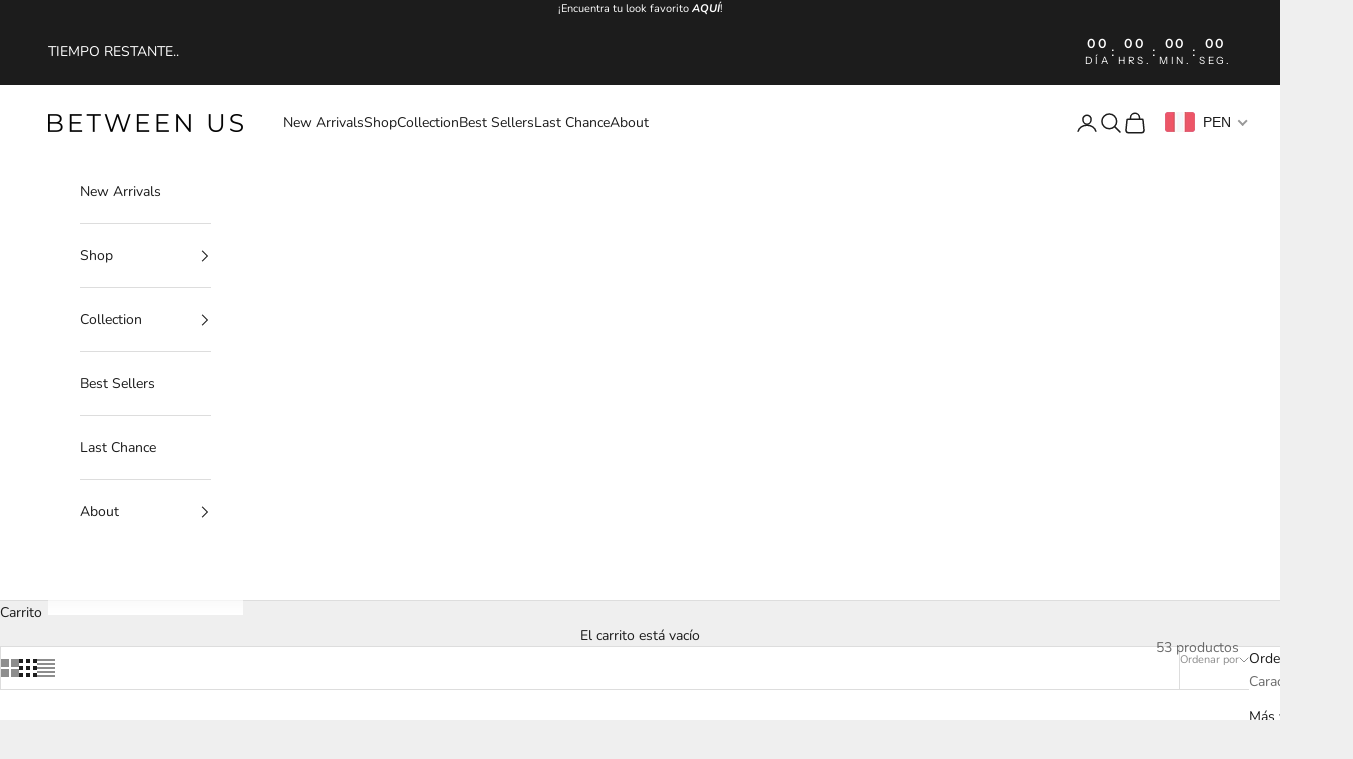

--- FILE ---
content_type: text/html; charset=utf-8
request_url: https://betweenusperu.com/collections/frontpage
body_size: 43476
content:
<!doctype html>

<html lang="es" dir="ltr">
  <head>
    <meta charset="utf-8">
    <meta name="viewport" content="width=device-width, initial-scale=1.0, height=device-height, minimum-scale=1.0, maximum-scale=5.0">

    <title>ELIMINAR || Página de inicio</title><link rel="canonical" href="https://betweenusperu.com/collections/frontpage"><link rel="shortcut icon" href="//betweenusperu.com/cdn/shop/files/bu_fv.2.png?v=1613551659&width=96">
      <link rel="apple-touch-icon" href="//betweenusperu.com/cdn/shop/files/bu_fv.2.png?v=1613551659&width=180"><link rel="preconnect" href="https://fonts.shopifycdn.com" crossorigin><link rel="preload" href="//betweenusperu.com/cdn/fonts/instrument_sans/instrumentsans_n4.db86542ae5e1596dbdb28c279ae6c2086c4c5bfa.woff2" as="font" type="font/woff2" crossorigin><link rel="preload" href="//betweenusperu.com/cdn/fonts/nunito/nunito_n4.fc49103dc396b42cae9460289072d384b6c6eb63.woff2" as="font" type="font/woff2" crossorigin><meta property="og:type" content="website">
  <meta property="og:title" content="ELIMINAR || Página de inicio"><meta property="og:url" content="https://betweenusperu.com/collections/frontpage">
<meta property="og:site_name" content="Between Us"><meta name="twitter:card" content="summary"><meta name="twitter:title" content="ELIMINAR || Página de inicio">
  <meta name="twitter:description" content=""><script async crossorigin fetchpriority="high" src="/cdn/shopifycloud/importmap-polyfill/es-modules-shim.2.4.0.js"></script>
<script type="application/ld+json">
  {
    "@context": "https://schema.org",
    "@type": "BreadcrumbList",
    "itemListElement": [{
        "@type": "ListItem",
        "position": 1,
        "name": "Inicio",
        "item": "https://betweenusperu.com"
      },{
            "@type": "ListItem",
            "position": 2,
            "name": "ELIMINAR || Página de inicio",
            "item": "https://betweenusperu.com/collections/frontpage"
          }]
  }
</script><style>/* Typography (heading) */
  @font-face {
  font-family: "Instrument Sans";
  font-weight: 400;
  font-style: normal;
  font-display: fallback;
  src: url("//betweenusperu.com/cdn/fonts/instrument_sans/instrumentsans_n4.db86542ae5e1596dbdb28c279ae6c2086c4c5bfa.woff2") format("woff2"),
       url("//betweenusperu.com/cdn/fonts/instrument_sans/instrumentsans_n4.510f1b081e58d08c30978f465518799851ef6d8b.woff") format("woff");
}

@font-face {
  font-family: "Instrument Sans";
  font-weight: 400;
  font-style: italic;
  font-display: fallback;
  src: url("//betweenusperu.com/cdn/fonts/instrument_sans/instrumentsans_i4.028d3c3cd8d085648c808ceb20cd2fd1eb3560e5.woff2") format("woff2"),
       url("//betweenusperu.com/cdn/fonts/instrument_sans/instrumentsans_i4.7e90d82df8dee29a99237cd19cc529d2206706a2.woff") format("woff");
}

/* Typography (body) */
  @font-face {
  font-family: Nunito;
  font-weight: 400;
  font-style: normal;
  font-display: fallback;
  src: url("//betweenusperu.com/cdn/fonts/nunito/nunito_n4.fc49103dc396b42cae9460289072d384b6c6eb63.woff2") format("woff2"),
       url("//betweenusperu.com/cdn/fonts/nunito/nunito_n4.5d26d13beeac3116db2479e64986cdeea4c8fbdd.woff") format("woff");
}

@font-face {
  font-family: Nunito;
  font-weight: 400;
  font-style: italic;
  font-display: fallback;
  src: url("//betweenusperu.com/cdn/fonts/nunito/nunito_i4.fd53bf99043ab6c570187ed42d1b49192135de96.woff2") format("woff2"),
       url("//betweenusperu.com/cdn/fonts/nunito/nunito_i4.cb3876a003a73aaae5363bb3e3e99d45ec598cc6.woff") format("woff");
}

@font-face {
  font-family: Nunito;
  font-weight: 700;
  font-style: normal;
  font-display: fallback;
  src: url("//betweenusperu.com/cdn/fonts/nunito/nunito_n7.37cf9b8cf43b3322f7e6e13ad2aad62ab5dc9109.woff2") format("woff2"),
       url("//betweenusperu.com/cdn/fonts/nunito/nunito_n7.45cfcfadc6630011252d54d5f5a2c7c98f60d5de.woff") format("woff");
}

@font-face {
  font-family: Nunito;
  font-weight: 700;
  font-style: italic;
  font-display: fallback;
  src: url("//betweenusperu.com/cdn/fonts/nunito/nunito_i7.3f8ba2027bc9ceb1b1764ecab15bae73f86c4632.woff2") format("woff2"),
       url("//betweenusperu.com/cdn/fonts/nunito/nunito_i7.82bfb5f86ec77ada3c9f660da22064c2e46e1469.woff") format("woff");
}

:root {
    /* Container */
    --container-max-width: 100%;
    --container-xxs-max-width: 27.5rem; /* 440px */
    --container-xs-max-width: 42.5rem; /* 680px */
    --container-sm-max-width: 61.25rem; /* 980px */
    --container-md-max-width: 71.875rem; /* 1150px */
    --container-lg-max-width: 78.75rem; /* 1260px */
    --container-xl-max-width: 85rem; /* 1360px */
    --container-gutter: 1.25rem;

    --section-vertical-spacing: 2.5rem;
    --section-vertical-spacing-tight:2.5rem;

    --section-stack-gap:2.25rem;
    --section-stack-gap-tight:2.25rem;

    /* Form settings */
    --form-gap: 1.25rem; /* Gap between fieldset and submit button */
    --fieldset-gap: 1rem; /* Gap between each form input within a fieldset */
    --form-control-gap: 0.625rem; /* Gap between input and label (ignored for floating label) */
    --checkbox-control-gap: 0.75rem; /* Horizontal gap between checkbox and its associated label */
    --input-padding-block: 0.65rem; /* Vertical padding for input, textarea and native select */
    --input-padding-inline: 0.8rem; /* Horizontal padding for input, textarea and native select */
    --checkbox-size: 0.875rem; /* Size (width and height) for checkbox */

    /* Other sizes */
    --sticky-area-height: calc(var(--announcement-bar-is-sticky, 0) * var(--announcement-bar-height, 0px) + var(--header-is-sticky, 0) * var(--header-is-visible, 1) * var(--header-height, 0px));

    /* RTL support */
    --transform-logical-flip: 1;
    --transform-origin-start: left;
    --transform-origin-end: right;

    /**
     * ---------------------------------------------------------------------
     * TYPOGRAPHY
     * ---------------------------------------------------------------------
     */

    /* Font properties */
    --heading-font-family: "Instrument Sans", sans-serif;
    --heading-font-weight: 400;
    --heading-font-style: normal;
    --heading-text-transform: uppercase;
    --heading-letter-spacing: 0.18em;
    --text-font-family: Nunito, sans-serif;
    --text-font-weight: 400;
    --text-font-style: normal;
    --text-letter-spacing: 0.0em;
    --button-font: var(--text-font-style) var(--text-font-weight) var(--text-sm) / 1.65 var(--text-font-family);
    --button-text-transform: uppercase;
    --button-letter-spacing: 0.18em;

    /* Font sizes */--text-heading-size-factor: 1;
    --text-h1: max(0.6875rem, clamp(1.375rem, 1.146341463414634rem + 0.975609756097561vw, 2rem) * var(--text-heading-size-factor));
    --text-h2: max(0.6875rem, clamp(1.25rem, 1.0670731707317074rem + 0.7804878048780488vw, 1.75rem) * var(--text-heading-size-factor));
    --text-h3: max(0.6875rem, clamp(1.125rem, 1.0335365853658536rem + 0.3902439024390244vw, 1.375rem) * var(--text-heading-size-factor));
    --text-h4: max(0.6875rem, clamp(1rem, 0.9542682926829268rem + 0.1951219512195122vw, 1.125rem) * var(--text-heading-size-factor));
    --text-h5: calc(0.875rem * var(--text-heading-size-factor));
    --text-h6: calc(0.75rem * var(--text-heading-size-factor));

    --text-xs: 0.75rem;
    --text-sm: 0.8125rem;
    --text-base: 0.875rem;
    --text-lg: 1.0rem;
    --text-xl: 1.125rem;

    /* Rounded variables (used for border radius) */
    --rounded-full: 9999px;
    --button-border-radius: 0.0rem;
    --input-border-radius: 0.0rem;

    /* Box shadow */
    --shadow-sm: 0 2px 8px rgb(0 0 0 / 0.05);
    --shadow: 0 5px 15px rgb(0 0 0 / 0.05);
    --shadow-md: 0 5px 30px rgb(0 0 0 / 0.05);
    --shadow-block: px px px rgb(var(--text-primary) / 0.0);

    /**
     * ---------------------------------------------------------------------
     * OTHER
     * ---------------------------------------------------------------------
     */

    --checkmark-svg-url: url(//betweenusperu.com/cdn/shop/t/6/assets/checkmark.svg?v=77552481021870063511742575453);
    --cursor-zoom-in-svg-url: url(//betweenusperu.com/cdn/shop/t/6/assets/cursor-zoom-in.svg?v=53880737899771658811742575453);
  }

  [dir="rtl"]:root {
    /* RTL support */
    --transform-logical-flip: -1;
    --transform-origin-start: right;
    --transform-origin-end: left;
  }

  @media screen and (min-width: 700px) {
    :root {
      /* Typography (font size) */
      --text-xs: 0.75rem;
      --text-sm: 0.8125rem;
      --text-base: 0.875rem;
      --text-lg: 1.0rem;
      --text-xl: 1.25rem;

      /* Spacing settings */
      --container-gutter: 2rem;
    }
  }

  @media screen and (min-width: 1000px) {
    :root {
      /* Spacing settings */
      --container-gutter: 3rem;

      --section-vertical-spacing: 4rem;
      --section-vertical-spacing-tight: 4rem;

      --section-stack-gap:3rem;
      --section-stack-gap-tight:3rem;
    }
  }:root {/* Overlay used for modal */
    --page-overlay: 0 0 0 / 0.4;

    /* We use the first scheme background as default */
    --page-background: ;

    /* Product colors */
    --on-sale-text: 211 77 76;
    --on-sale-badge-background: 211 77 76;
    --on-sale-badge-text: 255 255 255;
    --sold-out-badge-background: 239 239 239;
    --sold-out-badge-text: 0 0 0 / 0.65;
    --custom-badge-background: 28 28 28;
    --custom-badge-text: 255 255 255;
    --star-color: 28 28 28;

    /* Status colors */
    --success-background: 212 227 203;
    --success-text: 48 122 7;
    --warning-background: 253 241 224;
    --warning-text: 237 138 0;
    --error-background: 243 204 204;
    --error-text: 203 43 43;
  }.color-scheme--scheme-1 {
      /* Color settings */--accent: 28 28 28;
      --text-color: 28 28 28;
      --background: 239 239 239 / 1.0;
      --background-without-opacity: 239 239 239;
      --background-gradient: ;--border-color: 207 207 207;/* Button colors */
      --button-background: 28 28 28;
      --button-text-color: 255 255 255;

      /* Circled buttons */
      --circle-button-background: 255 255 255;
      --circle-button-text-color: 28 28 28;
    }.shopify-section:has(.section-spacing.color-scheme--bg-609ecfcfee2f667ac6c12366fc6ece56) + .shopify-section:has(.section-spacing.color-scheme--bg-609ecfcfee2f667ac6c12366fc6ece56:not(.bordered-section)) .section-spacing {
      padding-block-start: 0;
    }.color-scheme--scheme-2 {
      /* Color settings */--accent: 28 28 28;
      --text-color: 28 28 28;
      --background: 255 255 255 / 1.0;
      --background-without-opacity: 255 255 255;
      --background-gradient: ;--border-color: 221 221 221;/* Button colors */
      --button-background: 28 28 28;
      --button-text-color: 255 255 255;

      /* Circled buttons */
      --circle-button-background: 255 255 255;
      --circle-button-text-color: 28 28 28;
    }.shopify-section:has(.section-spacing.color-scheme--bg-54922f2e920ba8346f6dc0fba343d673) + .shopify-section:has(.section-spacing.color-scheme--bg-54922f2e920ba8346f6dc0fba343d673:not(.bordered-section)) .section-spacing {
      padding-block-start: 0;
    }.color-scheme--scheme-3 {
      /* Color settings */--accent: 255 255 255;
      --text-color: 255 255 255;
      --background: 28 28 28 / 1.0;
      --background-without-opacity: 28 28 28;
      --background-gradient: ;--border-color: 62 62 62;/* Button colors */
      --button-background: 255 255 255;
      --button-text-color: 28 28 28;

      /* Circled buttons */
      --circle-button-background: 255 255 255;
      --circle-button-text-color: 28 28 28;
    }.shopify-section:has(.section-spacing.color-scheme--bg-c1f8cb21047e4797e94d0969dc5d1e44) + .shopify-section:has(.section-spacing.color-scheme--bg-c1f8cb21047e4797e94d0969dc5d1e44:not(.bordered-section)) .section-spacing {
      padding-block-start: 0;
    }.color-scheme--scheme-4 {
      /* Color settings */--accent: 255 255 255;
      --text-color: 255 255 255;
      --background: 0 0 0 / 0.0;
      --background-without-opacity: 0 0 0;
      --background-gradient: ;--border-color: 255 255 255;/* Button colors */
      --button-background: 255 255 255;
      --button-text-color: 28 28 28;

      /* Circled buttons */
      --circle-button-background: 255 255 255;
      --circle-button-text-color: 28 28 28;
    }.shopify-section:has(.section-spacing.color-scheme--bg-3671eee015764974ee0aef1536023e0f) + .shopify-section:has(.section-spacing.color-scheme--bg-3671eee015764974ee0aef1536023e0f:not(.bordered-section)) .section-spacing {
      padding-block-start: 0;
    }.color-scheme--dialog {
      /* Color settings */--accent: 28 28 28;
      --text-color: 28 28 28;
      --background: 255 255 255 / 1.0;
      --background-without-opacity: 255 255 255;
      --background-gradient: ;--border-color: 221 221 221;/* Button colors */
      --button-background: 28 28 28;
      --button-text-color: 255 255 255;

      /* Circled buttons */
      --circle-button-background: 255 255 255;
      --circle-button-text-color: 28 28 28;
    }
</style><script>
  // This allows to expose several variables to the global scope, to be used in scripts
  window.themeVariables = {
    settings: {
      showPageTransition: null,
      pageType: "collection",
      moneyFormat: "\u003cspan class=money\u003eS\/ {{amount}}\u003c\/span\u003e",
      moneyWithCurrencyFormat: "\u003cspan class=money\u003eS\/ {{amount}} PEN\u003c\/span\u003e",
      currencyCodeEnabled: false,
      cartType: "drawer",
      staggerMenuApparition: true
    },

    strings: {
      addedToCart: "Añadido al carrito",
      closeGallery: "Cerrar galería",
      zoomGallery: "Zoom",
      errorGallery: "No se puede cargar la imagen",
      shippingEstimatorNoResults: "No hacemos envíos a tu dirección.",
      shippingEstimatorOneResult: "Hay una tarifa de gastos de envío para tu dirección:",
      shippingEstimatorMultipleResults: "Hay varias tarifas de gastos de envío para tu dirección:",
      shippingEstimatorError: "Se produjo un error al recuperar las tarifas de gastos de envío:",
      next: "Siguiente",
      previous: "Anterior"
    },

    mediaQueries: {
      'sm': 'screen and (min-width: 700px)',
      'md': 'screen and (min-width: 1000px)',
      'lg': 'screen and (min-width: 1150px)',
      'xl': 'screen and (min-width: 1400px)',
      '2xl': 'screen and (min-width: 1600px)',
      'sm-max': 'screen and (max-width: 699px)',
      'md-max': 'screen and (max-width: 999px)',
      'lg-max': 'screen and (max-width: 1149px)',
      'xl-max': 'screen and (max-width: 1399px)',
      '2xl-max': 'screen and (max-width: 1599px)',
      'motion-safe': '(prefers-reduced-motion: no-preference)',
      'motion-reduce': '(prefers-reduced-motion: reduce)',
      'supports-hover': 'screen and (pointer: fine)',
      'supports-touch': 'screen and (hover: none)'
    }
  };</script><script type="importmap">{
        "imports": {
          "vendor": "//betweenusperu.com/cdn/shop/t/6/assets/vendor.min.js?v=166833309358212501051742575435",
          "theme": "//betweenusperu.com/cdn/shop/t/6/assets/theme.js?v=90049659455851710971742575435",
          "photoswipe": "//betweenusperu.com/cdn/shop/t/6/assets/photoswipe.min.js?v=13374349288281597431742575435"
        }
      }
    </script>

    <script type="module" src="//betweenusperu.com/cdn/shop/t/6/assets/vendor.min.js?v=166833309358212501051742575435"></script>
    <script type="module" src="//betweenusperu.com/cdn/shop/t/6/assets/theme.js?v=90049659455851710971742575435"></script>

    <script>window.performance && window.performance.mark && window.performance.mark('shopify.content_for_header.start');</script><meta name="facebook-domain-verification" content="2kbtltxrjevjxtl84478gnwux5av7z">
<meta id="shopify-digital-wallet" name="shopify-digital-wallet" content="/40141684894/digital_wallets/dialog">
<link rel="alternate" type="application/atom+xml" title="Feed" href="/collections/frontpage.atom" />
<link rel="next" href="/collections/frontpage?page=2">
<link rel="alternate" type="application/json+oembed" href="https://betweenusperu.com/collections/frontpage.oembed">
<script async="async" src="/checkouts/internal/preloads.js?locale=es-PE"></script>
<script id="shopify-features" type="application/json">{"accessToken":"413ce7779b50be5b1be77017a870f7b1","betas":["rich-media-storefront-analytics"],"domain":"betweenusperu.com","predictiveSearch":true,"shopId":40141684894,"locale":"es"}</script>
<script>var Shopify = Shopify || {};
Shopify.shop = "betweenusperu.myshopify.com";
Shopify.locale = "es";
Shopify.currency = {"active":"PEN","rate":"1.0"};
Shopify.country = "PE";
Shopify.theme = {"name":"Dev.Prestige","id":144537813150,"schema_name":"Prestige","schema_version":"10.6.0","theme_store_id":855,"role":"main"};
Shopify.theme.handle = "null";
Shopify.theme.style = {"id":null,"handle":null};
Shopify.cdnHost = "betweenusperu.com/cdn";
Shopify.routes = Shopify.routes || {};
Shopify.routes.root = "/";</script>
<script type="module">!function(o){(o.Shopify=o.Shopify||{}).modules=!0}(window);</script>
<script>!function(o){function n(){var o=[];function n(){o.push(Array.prototype.slice.apply(arguments))}return n.q=o,n}var t=o.Shopify=o.Shopify||{};t.loadFeatures=n(),t.autoloadFeatures=n()}(window);</script>
<script id="shop-js-analytics" type="application/json">{"pageType":"collection"}</script>
<script defer="defer" async type="module" src="//betweenusperu.com/cdn/shopifycloud/shop-js/modules/v2/client.init-shop-cart-sync_B5knhve2.es.esm.js"></script>
<script defer="defer" async type="module" src="//betweenusperu.com/cdn/shopifycloud/shop-js/modules/v2/chunk.common_DUtBTchb.esm.js"></script>
<script type="module">
  await import("//betweenusperu.com/cdn/shopifycloud/shop-js/modules/v2/client.init-shop-cart-sync_B5knhve2.es.esm.js");
await import("//betweenusperu.com/cdn/shopifycloud/shop-js/modules/v2/chunk.common_DUtBTchb.esm.js");

  window.Shopify.SignInWithShop?.initShopCartSync?.({"fedCMEnabled":true,"windoidEnabled":true});

</script>
<script>(function() {
  var isLoaded = false;
  function asyncLoad() {
    if (isLoaded) return;
    isLoaded = true;
    var urls = ["\/\/www.powr.io\/powr.js?powr-token=betweenusperu.myshopify.com\u0026external-type=shopify\u0026shop=betweenusperu.myshopify.com","https:\/\/cdn.shopify.com\/s\/files\/1\/0683\/1371\/0892\/files\/splmn-shopify-prod-August-31.min.js?v=1693985059\u0026shop=betweenusperu.myshopify.com","https:\/\/size-charts-relentless.herokuapp.com\/js\/size-charts-relentless.js?shop=betweenusperu.myshopify.com","https:\/\/shopify.covet.pics\/covet-pics-widget-inject.js?shop=betweenusperu.myshopify.com"];
    for (var i = 0; i < urls.length; i++) {
      var s = document.createElement('script');
      s.type = 'text/javascript';
      s.async = true;
      s.src = urls[i];
      var x = document.getElementsByTagName('script')[0];
      x.parentNode.insertBefore(s, x);
    }
  };
  if(window.attachEvent) {
    window.attachEvent('onload', asyncLoad);
  } else {
    window.addEventListener('load', asyncLoad, false);
  }
})();</script>
<script id="__st">var __st={"a":40141684894,"offset":-18000,"reqid":"8d35a608-ff09-4e66-b794-9077c3695dc4-1768553109","pageurl":"betweenusperu.com\/collections\/frontpage","u":"6d2bb74dea86","p":"collection","rtyp":"collection","rid":198774554782};</script>
<script>window.ShopifyPaypalV4VisibilityTracking = true;</script>
<script id="captcha-bootstrap">!function(){'use strict';const t='contact',e='account',n='new_comment',o=[[t,t],['blogs',n],['comments',n],[t,'customer']],c=[[e,'customer_login'],[e,'guest_login'],[e,'recover_customer_password'],[e,'create_customer']],r=t=>t.map((([t,e])=>`form[action*='/${t}']:not([data-nocaptcha='true']) input[name='form_type'][value='${e}']`)).join(','),a=t=>()=>t?[...document.querySelectorAll(t)].map((t=>t.form)):[];function s(){const t=[...o],e=r(t);return a(e)}const i='password',u='form_key',d=['recaptcha-v3-token','g-recaptcha-response','h-captcha-response',i],f=()=>{try{return window.sessionStorage}catch{return}},m='__shopify_v',_=t=>t.elements[u];function p(t,e,n=!1){try{const o=window.sessionStorage,c=JSON.parse(o.getItem(e)),{data:r}=function(t){const{data:e,action:n}=t;return t[m]||n?{data:e,action:n}:{data:t,action:n}}(c);for(const[e,n]of Object.entries(r))t.elements[e]&&(t.elements[e].value=n);n&&o.removeItem(e)}catch(o){console.error('form repopulation failed',{error:o})}}const l='form_type',E='cptcha';function T(t){t.dataset[E]=!0}const w=window,h=w.document,L='Shopify',v='ce_forms',y='captcha';let A=!1;((t,e)=>{const n=(g='f06e6c50-85a8-45c8-87d0-21a2b65856fe',I='https://cdn.shopify.com/shopifycloud/storefront-forms-hcaptcha/ce_storefront_forms_captcha_hcaptcha.v1.5.2.iife.js',D={infoText:'Protegido por hCaptcha',privacyText:'Privacidad',termsText:'Términos'},(t,e,n)=>{const o=w[L][v],c=o.bindForm;if(c)return c(t,g,e,D).then(n);var r;o.q.push([[t,g,e,D],n]),r=I,A||(h.body.append(Object.assign(h.createElement('script'),{id:'captcha-provider',async:!0,src:r})),A=!0)});var g,I,D;w[L]=w[L]||{},w[L][v]=w[L][v]||{},w[L][v].q=[],w[L][y]=w[L][y]||{},w[L][y].protect=function(t,e){n(t,void 0,e),T(t)},Object.freeze(w[L][y]),function(t,e,n,w,h,L){const[v,y,A,g]=function(t,e,n){const i=e?o:[],u=t?c:[],d=[...i,...u],f=r(d),m=r(i),_=r(d.filter((([t,e])=>n.includes(e))));return[a(f),a(m),a(_),s()]}(w,h,L),I=t=>{const e=t.target;return e instanceof HTMLFormElement?e:e&&e.form},D=t=>v().includes(t);t.addEventListener('submit',(t=>{const e=I(t);if(!e)return;const n=D(e)&&!e.dataset.hcaptchaBound&&!e.dataset.recaptchaBound,o=_(e),c=g().includes(e)&&(!o||!o.value);(n||c)&&t.preventDefault(),c&&!n&&(function(t){try{if(!f())return;!function(t){const e=f();if(!e)return;const n=_(t);if(!n)return;const o=n.value;o&&e.removeItem(o)}(t);const e=Array.from(Array(32),(()=>Math.random().toString(36)[2])).join('');!function(t,e){_(t)||t.append(Object.assign(document.createElement('input'),{type:'hidden',name:u})),t.elements[u].value=e}(t,e),function(t,e){const n=f();if(!n)return;const o=[...t.querySelectorAll(`input[type='${i}']`)].map((({name:t})=>t)),c=[...d,...o],r={};for(const[a,s]of new FormData(t).entries())c.includes(a)||(r[a]=s);n.setItem(e,JSON.stringify({[m]:1,action:t.action,data:r}))}(t,e)}catch(e){console.error('failed to persist form',e)}}(e),e.submit())}));const S=(t,e)=>{t&&!t.dataset[E]&&(n(t,e.some((e=>e===t))),T(t))};for(const o of['focusin','change'])t.addEventListener(o,(t=>{const e=I(t);D(e)&&S(e,y())}));const B=e.get('form_key'),M=e.get(l),P=B&&M;t.addEventListener('DOMContentLoaded',(()=>{const t=y();if(P)for(const e of t)e.elements[l].value===M&&p(e,B);[...new Set([...A(),...v().filter((t=>'true'===t.dataset.shopifyCaptcha))])].forEach((e=>S(e,t)))}))}(h,new URLSearchParams(w.location.search),n,t,e,['guest_login'])})(!0,!0)}();</script>
<script integrity="sha256-4kQ18oKyAcykRKYeNunJcIwy7WH5gtpwJnB7kiuLZ1E=" data-source-attribution="shopify.loadfeatures" defer="defer" src="//betweenusperu.com/cdn/shopifycloud/storefront/assets/storefront/load_feature-a0a9edcb.js" crossorigin="anonymous"></script>
<script data-source-attribution="shopify.dynamic_checkout.dynamic.init">var Shopify=Shopify||{};Shopify.PaymentButton=Shopify.PaymentButton||{isStorefrontPortableWallets:!0,init:function(){window.Shopify.PaymentButton.init=function(){};var t=document.createElement("script");t.src="https://betweenusperu.com/cdn/shopifycloud/portable-wallets/latest/portable-wallets.es.js",t.type="module",document.head.appendChild(t)}};
</script>
<script data-source-attribution="shopify.dynamic_checkout.buyer_consent">
  function portableWalletsHideBuyerConsent(e){var t=document.getElementById("shopify-buyer-consent"),n=document.getElementById("shopify-subscription-policy-button");t&&n&&(t.classList.add("hidden"),t.setAttribute("aria-hidden","true"),n.removeEventListener("click",e))}function portableWalletsShowBuyerConsent(e){var t=document.getElementById("shopify-buyer-consent"),n=document.getElementById("shopify-subscription-policy-button");t&&n&&(t.classList.remove("hidden"),t.removeAttribute("aria-hidden"),n.addEventListener("click",e))}window.Shopify?.PaymentButton&&(window.Shopify.PaymentButton.hideBuyerConsent=portableWalletsHideBuyerConsent,window.Shopify.PaymentButton.showBuyerConsent=portableWalletsShowBuyerConsent);
</script>
<script data-source-attribution="shopify.dynamic_checkout.cart.bootstrap">document.addEventListener("DOMContentLoaded",(function(){function t(){return document.querySelector("shopify-accelerated-checkout-cart, shopify-accelerated-checkout")}if(t())Shopify.PaymentButton.init();else{new MutationObserver((function(e,n){t()&&(Shopify.PaymentButton.init(),n.disconnect())})).observe(document.body,{childList:!0,subtree:!0})}}));
</script>

<script>window.performance && window.performance.mark && window.performance.mark('shopify.content_for_header.end');</script>
<link href="//betweenusperu.com/cdn/shop/t/6/assets/theme.css?v=118183541877983169231744088976" rel="stylesheet" type="text/css" media="all" /><!-- BEGIN app block: shopify://apps/beast-currency-converter/blocks/doubly/267afa86-a419-4d5b-a61b-556038e7294d -->


	<script>
		var DoublyGlobalCurrency, catchXHR = true, bccAppVersion = 1;
       	var DoublyGlobal = {
			theme : 'flags_theme',
			spanClass : 'money',
			cookieName : '_g1593119513',
			ratesUrl :  'https://init.grizzlyapps.com/9e32c84f0db4f7b1eb40c32bdb0bdea9',
			geoUrl : 'https://currency.grizzlyapps.com/83d400c612f9a099fab8f76dcab73a48',
			shopCurrency : 'PEN',
            allowedCurrencies : '["PEN","USD"]',
			countriesJSON : '[]',
			currencyMessage : 'All orders are processed in PEN. While the content of your cart is currently displayed in <span class="selected-currency"></span>, you will checkout using PEN at the most current exchange rate.',
            currencyFormat : 'money_with_currency_format',
			euroFormat : 'amount',
            removeDecimals : 0,
            roundDecimals : 0,
            roundTo : '99',
            autoSwitch : 0,
			showPriceOnHover : 0,
            showCurrencyMessage : false,
			hideConverter : '0',
			forceJqueryLoad : false,
			beeketing : true,
			themeScript : '',
			customerScriptBefore : '',
			customerScriptAfter : '',
			debug: false
		};

		<!-- inline script: fixes + various plugin js functions -->
		DoublyGlobal.themeScript = "if(DoublyGlobal.debug) debugger;dbGenericFixes=true; jQueryGrizzly('body>.doubly-wrapper, .doubly-message').remove(); if (document.querySelector('.header__secondary-nav [href=\"\/cart\"]') != null) { jQueryGrizzly('.header__secondary-nav [href=\"\/cart\"]').after('<div class=\"doubly-wrapper\"><\/div>'); } else { jQueryGrizzly('#section-header .Header__Icon[href=\"\/cart\"]').after('<div class=\"doubly-wrapper\"><\/div>'); } function addDoublyMessage() { if (jQueryGrizzly('form.Cart.Drawer__Content .doubly-message').length==0) { jQueryGrizzly('form.Cart.Drawer__Content .Drawer__Footer button.Cart__Checkout.Button').first().before('<div class=\"doubly-message\"><\/div>'); } if (jQueryGrizzly('form.Cart .doubly-message').length==0) { jQueryGrizzly('form.Cart>.Cart__ItemList').after('<div class=\"doubly-message\"><\/div>'); } if (jQueryGrizzly('button[name=checkout] .doubly-message').length==0) { jQueryGrizzly('button[name=checkout]').before('<div class=\"doubly-message\"><\/div>'); } } addDoublyMessage(); function afterCurrencySwitcherInit() { jQueryGrizzly('.doubly-wrapper .doubly-nice-select').addClass('slim'); } setInterval(function(){ var colorElem = document.querySelector('.Header__Icon[href=\"\/cart\"],.header__cart-link a[href=\"\/cart\"],.header__secondary-nav>a[href=\"\/cart\"]'); if (colorElem) { doublyHeaderColor = window.getComputedStyle(colorElem).color; } else { doublyHeaderColor = ''; } if (wrap = document.querySelector('.doubly-wrapper .current')) { wrap.style.color = doublyHeaderColor; } }, 200); if (DoublyGlobal.hideConverter == 1) { jQueryGrizzly('head').append('<style> .header__cart-link {margin-right: 0px !important;} <\/style>'); } jQueryGrizzly('head').append('<style> .header__cart-link {margin-right: 85px;} .header__cart-link .doubly-wrapper { position: absolute; top: 1px; left: 15px;} @media screen and (max-width:460px) { .header__cart-link {margin-right: 50px;} .header__cart-link .doubly-wrapper { min-width:50px; } .header__cart-link .doubly-wrapper .doubly-nice-select .current .flags { display:none; } } .doubly-wrapper { float:none; display:inline-block; } @media screen and (min-width:641px) and (max-width:1139px) { .doubly-wrapper { margin-bottom:-2px; } } @media screen and (min-width:641px) { .doubly-wrapper { margin-left:25px; min-width:86px; } } @media screen and (max-width:640px) { .doubly-wrapper { margin:0 -15px -2px 10px; } .Header__Wrapper>.Header__FlexItem:last-child { margin-left:-20px; } } @media screen and (max-width:640px) and (min-width:361px) { .doubly-wrapper { min-width:86px; } } @media screen and (max-width:360px) { .doubly-wrapper { min-width:50px; } .doubly-wrapper .doubly-nice-select.slim .current .flags { display:none; } } <\/style>'); if(window.location.href.indexOf('\/checkouts') != -1 || window.location.href.indexOf('\/password') != -1 || window.location.href.indexOf('\/orders') != -1) { jQueryGrizzly('head').append('<style> .doubly-float, .doubly-wrapper { display:none !important; } <\/style>'); } \/* generic code to add money, message, convert with retry *\/ function genericConvert(){ if (typeof doublyAddMessage !== 'undefined') doublyAddMessage(); if (typeof doublyAddMoney !== 'undefined') doublyAddMoney(); if (typeof doublyResetMoney !== 'undefined') doublyResetMoney(); DoublyCurrency.convertAll(); initExtraFeatures(); } window.doublyChangeEvent = function(e) { var numRetries = (typeof doublyIntervalTries !== 'undefined' ? doublyIntervalTries : 6); var timeout = (typeof doublyIntervalTime !== 'undefined' ? doublyIntervalTime : 400); clearInterval(window.doublyInterval); \/* quick convert *\/ setTimeout(genericConvert, 50); \/* retry *\/ window.doublyInterval = setInterval(function() { try{ genericConvert(); } catch (e) { clearInterval(window.doublyInterval); } if (numRetries-- <= 0) clearInterval(window.doublyInterval); }, timeout); }; \/* bind events *\/ ['mouseup', 'change', 'input', 'scroll'].forEach(function(event) { document.removeEventListener(event, doublyChangeEvent); document.addEventListener(event, doublyChangeEvent); }); \/* for ajax cart *\/ jQueryGrizzly(document).unbind('ajaxComplete.doublyGenericFix'); jQueryGrizzly(document).bind('ajaxComplete.doublyGenericFix', doublyChangeEvent);";
                    DoublyGlobal.initNiceSelect = function(){
                        !function(e) {
                            e.fn.niceSelect = function() {
                                this.each(function() {
                                    var s = e(this);
                                    var t = s.next()
                                    , n = s.find('option')
                                    , a = s.find('option:selected');
                                    t.find('.current').html('<span class="flags flags-' + a.data('country') + '"></span> &nbsp;' + a.data('display') || a.text());
                                }),
                                e(document).off('.nice_select'),
                                e(document).on('click.nice_select', '.doubly-nice-select.doubly-nice-select', function(s) {
                                    var t = e(this);
                                    e('.doubly-nice-select').not(t).removeClass('open'),
                                    t.toggleClass('open'),
                                    t.hasClass('open') ? (t.find('.option'),
                                    t.find('.focus').removeClass('focus'),
                                    t.find('.selected').addClass('focus')) : t.focus()
                                }),
                                e(document).on('click.nice_select', function(s) {
                                    0 === e(s.target).closest('.doubly-nice-select').length && e('.doubly-nice-select').removeClass('open').find('.option')
                                }),
                                e(document).on('click.nice_select', '.doubly-nice-select .option', function(s) {
                                    var t = e(this);
                                    e('.doubly-nice-select').each(function() {
                                        var s = e(this).find('.option[data-value="' + t.data('value') + '"]')
                                        , n = s.closest('.doubly-nice-select');
                                        n.find('.selected').removeClass('selected'),
                                        s.addClass('selected');
                                        var a = '<span class="flags flags-' + s.data('country') + '"></span> &nbsp;' + s.data('display') || s.text();
                                        n.find('.current').html(a),
                                        n.prev('select').val(s.data('value')).trigger('change')
                                    })
                                }),
                                e(document).on('keydown.nice_select', '.doubly-nice-select', function(s) {
                                    var t = e(this)
                                    , n = e(t.find('.focus') || t.find('.list .option.selected'));
                                    if (32 == s.keyCode || 13 == s.keyCode)
                                        return t.hasClass('open') ? n.trigger('click') : t.trigger('click'),
                                        !1;
                                    if (40 == s.keyCode)
                                        return t.hasClass('open') ? n.next().length > 0 && (t.find('.focus').removeClass('focus'),
                                        n.next().addClass('focus')) : t.trigger('click'),
                                        !1;
                                    if (38 == s.keyCode)
                                        return t.hasClass('open') ? n.prev().length > 0 && (t.find('.focus').removeClass('focus'),
                                        n.prev().addClass('focus')) : t.trigger('click'),
                                        !1;
                                    if (27 == s.keyCode)
                                        t.hasClass('open') && t.trigger('click');
                                    else if (9 == s.keyCode && t.hasClass('open'))
                                        return !1
                                })
                            }
                        }(jQueryGrizzly);
                    };
                DoublyGlobal.addSelect = function(){
                    /* add select in select wrapper or body */  
                    if (jQueryGrizzly('.doubly-wrapper').length>0) { 
                        var doublyWrapper = '.doubly-wrapper';
                    } else if (jQueryGrizzly('.doubly-float').length==0) {
                        var doublyWrapper = '.doubly-float';
                        jQueryGrizzly('body').append('<div class="doubly-float"></div>');
                    }
                    document.querySelectorAll(doublyWrapper).forEach(function(el) {
                        el.insertAdjacentHTML('afterbegin', '<select class="currency-switcher right noreplace" name="doubly-currencies"><option value="PEN" data-country="Peru" data-currency-symbol="&#83;&#47;&#46;" data-display="PEN">Peruvian Nuevo Sol</option><option value="USD" data-country="United-States" data-currency-symbol="&#36;" data-display="USD">US Dollar</option></select> <div class="doubly-nice-select currency-switcher right" data-nosnippet> <span class="current notranslate"></span> <ul class="list"> <li class="option notranslate" data-value="PEN" data-country="Peru" data-currency-symbol="&#83;&#47;&#46;" data-display="PEN"><span class="flags flags-Peru"></span> &nbsp;Peruvian Nuevo Sol</li><li class="option notranslate" data-value="USD" data-country="United-States" data-currency-symbol="&#36;" data-display="USD"><span class="flags flags-United-States"></span> &nbsp;US Dollar</li> </ul> </div>');
                    });
                }
		var bbb = "0";
	</script>
	
	
	<!-- inline styles -->
	<style> 
		
		.flags{background-image:url("https://cdn.shopify.com/extensions/01997e3d-dbe8-7f57-a70f-4120f12c2b07/currency-54/assets/currency-flags.png")}
		.flags-small{background-image:url("https://cdn.shopify.com/extensions/01997e3d-dbe8-7f57-a70f-4120f12c2b07/currency-54/assets/currency-flags-small.png")}
		select.currency-switcher{display:none}.doubly-nice-select{-webkit-tap-highlight-color:transparent;background-color:#fff;border-radius:5px;border:1px solid #e8e8e8;box-sizing:border-box;cursor:pointer;display:block;float:left;font-family:"Helvetica Neue",Arial;font-size:14px;font-weight:400;height:42px;line-height:40px;outline:0;padding-left:12px;padding-right:30px;position:relative;text-align:left!important;transition:none;/*transition:all .2s ease-in-out;*/-webkit-user-select:none;-moz-user-select:none;-ms-user-select:none;user-select:none;white-space:nowrap;width:auto}.doubly-nice-select:hover{border-color:#dbdbdb}.doubly-nice-select.open,.doubly-nice-select:active,.doubly-nice-select:focus{border-color:#88bfff}.doubly-nice-select:after{border-bottom:2px solid #999;border-right:2px solid #999;content:"";display:block;height:5px;box-sizing:content-box;pointer-events:none;position:absolute;right:14px;top:16px;-webkit-transform-origin:66% 66%;transform-origin:66% 66%;-webkit-transform:rotate(45deg);transform:rotate(45deg);transition:transform .15s ease-in-out;width:5px}.doubly-nice-select.open:after{-webkit-transform:rotate(-135deg);transform:rotate(-135deg)}.doubly-nice-select.open .list{opacity:1;pointer-events:auto;-webkit-transform:scale(1) translateY(0);transform:scale(1) translateY(0); z-index:1000000 !important;}.doubly-nice-select.disabled{border-color:#ededed;color:#999;pointer-events:none}.doubly-nice-select.disabled:after{border-color:#ccc}.doubly-nice-select.wide{width:100%}.doubly-nice-select.wide .list{left:0!important;right:0!important}.doubly-nice-select.right{float:right}.doubly-nice-select.right .list{left:auto;right:0}.doubly-nice-select.small{font-size:12px;height:36px;line-height:34px}.doubly-nice-select.small:after{height:4px;width:4px}.flags-Afghanistan,.flags-Albania,.flags-Algeria,.flags-Andorra,.flags-Angola,.flags-Antigua-and-Barbuda,.flags-Argentina,.flags-Armenia,.flags-Aruba,.flags-Australia,.flags-Austria,.flags-Azerbaijan,.flags-Bahamas,.flags-Bahrain,.flags-Bangladesh,.flags-Barbados,.flags-Belarus,.flags-Belgium,.flags-Belize,.flags-Benin,.flags-Bermuda,.flags-Bhutan,.flags-Bitcoin,.flags-Bolivia,.flags-Bosnia-and-Herzegovina,.flags-Botswana,.flags-Brazil,.flags-Brunei,.flags-Bulgaria,.flags-Burkina-Faso,.flags-Burundi,.flags-Cambodia,.flags-Cameroon,.flags-Canada,.flags-Cape-Verde,.flags-Cayman-Islands,.flags-Central-African-Republic,.flags-Chad,.flags-Chile,.flags-China,.flags-Colombia,.flags-Comoros,.flags-Congo-Democratic,.flags-Congo-Republic,.flags-Costa-Rica,.flags-Cote-d_Ivoire,.flags-Croatia,.flags-Cuba,.flags-Curacao,.flags-Cyprus,.flags-Czech-Republic,.flags-Denmark,.flags-Djibouti,.flags-Dominica,.flags-Dominican-Republic,.flags-East-Timor,.flags-Ecuador,.flags-Egypt,.flags-El-Salvador,.flags-Equatorial-Guinea,.flags-Eritrea,.flags-Estonia,.flags-Ethiopia,.flags-European-Union,.flags-Falkland-Islands,.flags-Fiji,.flags-Finland,.flags-France,.flags-Gabon,.flags-Gambia,.flags-Georgia,.flags-Germany,.flags-Ghana,.flags-Gibraltar,.flags-Grecee,.flags-Grenada,.flags-Guatemala,.flags-Guernsey,.flags-Guinea,.flags-Guinea-Bissau,.flags-Guyana,.flags-Haiti,.flags-Honduras,.flags-Hong-Kong,.flags-Hungary,.flags-IMF,.flags-Iceland,.flags-India,.flags-Indonesia,.flags-Iran,.flags-Iraq,.flags-Ireland,.flags-Isle-of-Man,.flags-Israel,.flags-Italy,.flags-Jamaica,.flags-Japan,.flags-Jersey,.flags-Jordan,.flags-Kazakhstan,.flags-Kenya,.flags-Korea-North,.flags-Korea-South,.flags-Kosovo,.flags-Kuwait,.flags-Kyrgyzstan,.flags-Laos,.flags-Latvia,.flags-Lebanon,.flags-Lesotho,.flags-Liberia,.flags-Libya,.flags-Liechtenstein,.flags-Lithuania,.flags-Luxembourg,.flags-Macao,.flags-Macedonia,.flags-Madagascar,.flags-Malawi,.flags-Malaysia,.flags-Maldives,.flags-Mali,.flags-Malta,.flags-Marshall-Islands,.flags-Mauritania,.flags-Mauritius,.flags-Mexico,.flags-Micronesia-_Federated_,.flags-Moldova,.flags-Monaco,.flags-Mongolia,.flags-Montenegro,.flags-Morocco,.flags-Mozambique,.flags-Myanmar,.flags-Namibia,.flags-Nauru,.flags-Nepal,.flags-Netherlands,.flags-New-Zealand,.flags-Nicaragua,.flags-Niger,.flags-Nigeria,.flags-Norway,.flags-Oman,.flags-Pakistan,.flags-Palau,.flags-Panama,.flags-Papua-New-Guinea,.flags-Paraguay,.flags-Peru,.flags-Philippines,.flags-Poland,.flags-Portugal,.flags-Qatar,.flags-Romania,.flags-Russia,.flags-Rwanda,.flags-Saint-Helena,.flags-Saint-Kitts-and-Nevis,.flags-Saint-Lucia,.flags-Saint-Vincent-and-the-Grenadines,.flags-Samoa,.flags-San-Marino,.flags-Sao-Tome-and-Principe,.flags-Saudi-Arabia,.flags-Seborga,.flags-Senegal,.flags-Serbia,.flags-Seychelles,.flags-Sierra-Leone,.flags-Singapore,.flags-Slovakia,.flags-Slovenia,.flags-Solomon-Islands,.flags-Somalia,.flags-South-Africa,.flags-South-Sudan,.flags-Spain,.flags-Sri-Lanka,.flags-Sudan,.flags-Suriname,.flags-Swaziland,.flags-Sweden,.flags-Switzerland,.flags-Syria,.flags-Taiwan,.flags-Tajikistan,.flags-Tanzania,.flags-Thailand,.flags-Togo,.flags-Tonga,.flags-Trinidad-and-Tobago,.flags-Tunisia,.flags-Turkey,.flags-Turkmenistan,.flags-Tuvalu,.flags-Uganda,.flags-Ukraine,.flags-United-Arab-Emirates,.flags-United-Kingdom,.flags-United-States,.flags-Uruguay,.flags-Uzbekistan,.flags-Vanuatu,.flags-Vatican-City,.flags-Venezuela,.flags-Vietnam,.flags-Wallis-and-Futuna,.flags-XAG,.flags-XAU,.flags-XPT,.flags-Yemen,.flags-Zambia,.flags-Zimbabwe{width:30px;height:20px}.doubly-nice-select.small .option{line-height:34px;min-height:34px}.doubly-nice-select .list{background-color:#fff;border-radius:5px;box-shadow:0 0 0 1px rgba(68,68,68,.11);box-sizing:border-box;margin:4px 0 0!important;opacity:0;overflow:scroll;overflow-x:hidden;padding:0;pointer-events:none;position:absolute;top:100%;max-height:260px;left:0;-webkit-transform-origin:50% 0;transform-origin:50% 0;-webkit-transform:scale(.75) translateY(-21px);transform:scale(.75) translateY(-21px);transition:all .2s cubic-bezier(.5,0,0,1.25),opacity .15s ease-out;z-index:100000}.doubly-nice-select .current img,.doubly-nice-select .option img{vertical-align:top;padding-top:10px}.doubly-nice-select .list:hover .option:not(:hover){background-color:transparent!important}.doubly-nice-select .option{font-size:13px !important;float:none!important;text-align:left !important;margin:0px !important;font-family:Helvetica Neue,Arial !important;letter-spacing:normal;text-transform:none;display:block!important;cursor:pointer;font-weight:400;line-height:40px!important;list-style:none;min-height:40px;min-width:55px;margin-bottom:0;outline:0;padding-left:18px!important;padding-right:52px!important;text-align:left;transition:all .2s}.doubly-nice-select .option.focus,.doubly-nice-select .option.selected.focus,.doubly-nice-select .option:hover{background-color:#f6f6f6}.doubly-nice-select .option.selected{font-weight:700}.doubly-nice-select .current img{line-height:45px}.doubly-nice-select.slim{padding:0 18px 0 0;height:20px;line-height:20px;border:0;background:0 0!important}.doubly-nice-select.slim .current .flags{margin-top:0 !important}.doubly-nice-select.slim:after{right:4px;top:6px}.flags{background-repeat:no-repeat;display:block;margin:10px 4px 0 0 !important;float:left}.flags-Zimbabwe{background-position:-5px -5px}.flags-Zambia{background-position:-45px -5px}.flags-Yemen{background-position:-85px -5px}.flags-Vietnam{background-position:-125px -5px}.flags-Venezuela{background-position:-165px -5px}.flags-Vatican-City{background-position:-205px -5px}.flags-Vanuatu{background-position:-245px -5px}.flags-Uzbekistan{background-position:-285px -5px}.flags-Uruguay{background-position:-325px -5px}.flags-United-States{background-position:-365px -5px}.flags-United-Kingdom{background-position:-405px -5px}.flags-United-Arab-Emirates{background-position:-445px -5px}.flags-Ukraine{background-position:-5px -35px}.flags-Uganda{background-position:-45px -35px}.flags-Tuvalu{background-position:-85px -35px}.flags-Turkmenistan{background-position:-125px -35px}.flags-Turkey{background-position:-165px -35px}.flags-Tunisia{background-position:-205px -35px}.flags-Trinidad-and-Tobago{background-position:-245px -35px}.flags-Tonga{background-position:-285px -35px}.flags-Togo{background-position:-325px -35px}.flags-Thailand{background-position:-365px -35px}.flags-Tanzania{background-position:-405px -35px}.flags-Tajikistan{background-position:-445px -35px}.flags-Taiwan{background-position:-5px -65px}.flags-Syria{background-position:-45px -65px}.flags-Switzerland{background-position:-85px -65px}.flags-Sweden{background-position:-125px -65px}.flags-Swaziland{background-position:-165px -65px}.flags-Suriname{background-position:-205px -65px}.flags-Sudan{background-position:-245px -65px}.flags-Sri-Lanka{background-position:-285px -65px}.flags-Spain{background-position:-325px -65px}.flags-South-Sudan{background-position:-365px -65px}.flags-South-Africa{background-position:-405px -65px}.flags-Somalia{background-position:-445px -65px}.flags-Solomon-Islands{background-position:-5px -95px}.flags-Slovenia{background-position:-45px -95px}.flags-Slovakia{background-position:-85px -95px}.flags-Singapore{background-position:-125px -95px}.flags-Sierra-Leone{background-position:-165px -95px}.flags-Seychelles{background-position:-205px -95px}.flags-Serbia{background-position:-245px -95px}.flags-Senegal{background-position:-285px -95px}.flags-Saudi-Arabia{background-position:-325px -95px}.flags-Sao-Tome-and-Principe{background-position:-365px -95px}.flags-San-Marino{background-position:-405px -95px}.flags-Samoa{background-position:-445px -95px}.flags-Saint-Vincent-and-the-Grenadines{background-position:-5px -125px}.flags-Saint-Lucia{background-position:-45px -125px}.flags-Saint-Kitts-and-Nevis{background-position:-85px -125px}.flags-Rwanda{background-position:-125px -125px}.flags-Russia{background-position:-165px -125px}.flags-Romania{background-position:-205px -125px}.flags-Qatar{background-position:-245px -125px}.flags-Portugal{background-position:-285px -125px}.flags-Poland{background-position:-325px -125px}.flags-Philippines{background-position:-365px -125px}.flags-Peru{background-position:-405px -125px}.flags-Paraguay{background-position:-445px -125px}.flags-Papua-New-Guinea{background-position:-5px -155px}.flags-Panama{background-position:-45px -155px}.flags-Palau{background-position:-85px -155px}.flags-Pakistan{background-position:-125px -155px}.flags-Oman{background-position:-165px -155px}.flags-Norway{background-position:-205px -155px}.flags-Nigeria{background-position:-245px -155px}.flags-Niger{background-position:-285px -155px}.flags-Nicaragua{background-position:-325px -155px}.flags-New-Zealand{background-position:-365px -155px}.flags-Netherlands{background-position:-405px -155px}.flags-Nepal{background-position:-445px -155px}.flags-Nauru{background-position:-5px -185px}.flags-Namibia{background-position:-45px -185px}.flags-Myanmar{background-position:-85px -185px}.flags-Mozambique{background-position:-125px -185px}.flags-Morocco{background-position:-165px -185px}.flags-Montenegro{background-position:-205px -185px}.flags-Mongolia{background-position:-245px -185px}.flags-Monaco{background-position:-285px -185px}.flags-Moldova{background-position:-325px -185px}.flags-Micronesia-_Federated_{background-position:-365px -185px}.flags-Mexico{background-position:-405px -185px}.flags-Mauritius{background-position:-445px -185px}.flags-Mauritania{background-position:-5px -215px}.flags-Marshall-Islands{background-position:-45px -215px}.flags-Malta{background-position:-85px -215px}.flags-Mali{background-position:-125px -215px}.flags-Maldives{background-position:-165px -215px}.flags-Malaysia{background-position:-205px -215px}.flags-Malawi{background-position:-245px -215px}.flags-Madagascar{background-position:-285px -215px}.flags-Macedonia{background-position:-325px -215px}.flags-Luxembourg{background-position:-365px -215px}.flags-Lithuania{background-position:-405px -215px}.flags-Liechtenstein{background-position:-445px -215px}.flags-Libya{background-position:-5px -245px}.flags-Liberia{background-position:-45px -245px}.flags-Lesotho{background-position:-85px -245px}.flags-Lebanon{background-position:-125px -245px}.flags-Latvia{background-position:-165px -245px}.flags-Laos{background-position:-205px -245px}.flags-Kyrgyzstan{background-position:-245px -245px}.flags-Kuwait{background-position:-285px -245px}.flags-Kosovo{background-position:-325px -245px}.flags-Korea-South{background-position:-365px -245px}.flags-Korea-North{background-position:-405px -245px}.flags-Kiribati{width:30px;height:20px;background-position:-445px -245px}.flags-Kenya{background-position:-5px -275px}.flags-Kazakhstan{background-position:-45px -275px}.flags-Jordan{background-position:-85px -275px}.flags-Japan{background-position:-125px -275px}.flags-Jamaica{background-position:-165px -275px}.flags-Italy{background-position:-205px -275px}.flags-Israel{background-position:-245px -275px}.flags-Ireland{background-position:-285px -275px}.flags-Iraq{background-position:-325px -275px}.flags-Iran{background-position:-365px -275px}.flags-Indonesia{background-position:-405px -275px}.flags-India{background-position:-445px -275px}.flags-Iceland{background-position:-5px -305px}.flags-Hungary{background-position:-45px -305px}.flags-Honduras{background-position:-85px -305px}.flags-Haiti{background-position:-125px -305px}.flags-Guyana{background-position:-165px -305px}.flags-Guinea{background-position:-205px -305px}.flags-Guinea-Bissau{background-position:-245px -305px}.flags-Guatemala{background-position:-285px -305px}.flags-Grenada{background-position:-325px -305px}.flags-Grecee{background-position:-365px -305px}.flags-Ghana{background-position:-405px -305px}.flags-Germany{background-position:-445px -305px}.flags-Georgia{background-position:-5px -335px}.flags-Gambia{background-position:-45px -335px}.flags-Gabon{background-position:-85px -335px}.flags-France{background-position:-125px -335px}.flags-Finland{background-position:-165px -335px}.flags-Fiji{background-position:-205px -335px}.flags-Ethiopia{background-position:-245px -335px}.flags-Estonia{background-position:-285px -335px}.flags-Eritrea{background-position:-325px -335px}.flags-Equatorial-Guinea{background-position:-365px -335px}.flags-El-Salvador{background-position:-405px -335px}.flags-Egypt{background-position:-445px -335px}.flags-Ecuador{background-position:-5px -365px}.flags-East-Timor{background-position:-45px -365px}.flags-Dominican-Republic{background-position:-85px -365px}.flags-Dominica{background-position:-125px -365px}.flags-Djibouti{background-position:-165px -365px}.flags-Denmark{background-position:-205px -365px}.flags-Czech-Republic{background-position:-245px -365px}.flags-Cyprus{background-position:-285px -365px}.flags-Cuba{background-position:-325px -365px}.flags-Croatia{background-position:-365px -365px}.flags-Cote-d_Ivoire{background-position:-405px -365px}.flags-Costa-Rica{background-position:-445px -365px}.flags-Congo-Republic{background-position:-5px -395px}.flags-Congo-Democratic{background-position:-45px -395px}.flags-Comoros{background-position:-85px -395px}.flags-Colombia{background-position:-125px -395px}.flags-China{background-position:-165px -395px}.flags-Chile{background-position:-205px -395px}.flags-Chad{background-position:-245px -395px}.flags-Central-African-Republic{background-position:-285px -395px}.flags-Cape-Verde{background-position:-325px -395px}.flags-Canada{background-position:-365px -395px}.flags-Cameroon{background-position:-405px -395px}.flags-Cambodia{background-position:-445px -395px}.flags-Burundi{background-position:-5px -425px}.flags-Burkina-Faso{background-position:-45px -425px}.flags-Bulgaria{background-position:-85px -425px}.flags-Brunei{background-position:-125px -425px}.flags-Brazil{background-position:-165px -425px}.flags-Botswana{background-position:-205px -425px}.flags-Bosnia-and-Herzegovina{background-position:-245px -425px}.flags-Bolivia{background-position:-285px -425px}.flags-Bhutan{background-position:-325px -425px}.flags-Benin{background-position:-365px -425px}.flags-Belize{background-position:-405px -425px}.flags-Belgium{background-position:-445px -425px}.flags-Belarus{background-position:-5px -455px}.flags-Barbados{background-position:-45px -455px}.flags-Bangladesh{background-position:-85px -455px}.flags-Bahrain{background-position:-125px -455px}.flags-Bahamas{background-position:-165px -455px}.flags-Azerbaijan{background-position:-205px -455px}.flags-Austria{background-position:-245px -455px}.flags-Australia{background-position:-285px -455px}.flags-Armenia{background-position:-325px -455px}.flags-Argentina{background-position:-365px -455px}.flags-Antigua-and-Barbuda{background-position:-405px -455px}.flags-Andorra{background-position:-445px -455px}.flags-Algeria{background-position:-5px -485px}.flags-Albania{background-position:-45px -485px}.flags-Afghanistan{background-position:-85px -485px}.flags-Bermuda{background-position:-125px -485px}.flags-European-Union{background-position:-165px -485px}.flags-XPT{background-position:-205px -485px}.flags-XAU{background-position:-245px -485px}.flags-XAG{background-position:-285px -485px}.flags-Wallis-and-Futuna{background-position:-325px -485px}.flags-Seborga{background-position:-365px -485px}.flags-Aruba{background-position:-405px -485px}.flags-Angola{background-position:-445px -485px}.flags-Saint-Helena{background-position:-485px -5px}.flags-Macao{background-position:-485px -35px}.flags-Jersey{background-position:-485px -65px}.flags-Isle-of-Man{background-position:-485px -95px}.flags-IMF{background-position:-485px -125px}.flags-Hong-Kong{background-position:-485px -155px}.flags-Guernsey{background-position:-485px -185px}.flags-Gibraltar{background-position:-485px -215px}.flags-Falkland-Islands{background-position:-485px -245px}.flags-Curacao{background-position:-485px -275px}.flags-Cayman-Islands{background-position:-485px -305px}.flags-Bitcoin{background-position:-485px -335px}.flags-small{background-repeat:no-repeat;display:block;margin:5px 3px 0 0 !important;border:1px solid #fff;box-sizing:content-box;float:left}.doubly-nice-select.open .list .flags-small{margin-top:15px  !important}.flags-small.flags-Zimbabwe{width:15px;height:10px;background-position:0 0}.flags-small.flags-Zambia{width:15px;height:10px;background-position:-15px 0}.flags-small.flags-Yemen{width:15px;height:10px;background-position:-30px 0}.flags-small.flags-Vietnam{width:15px;height:10px;background-position:-45px 0}.flags-small.flags-Venezuela{width:15px;height:10px;background-position:-60px 0}.flags-small.flags-Vatican-City{width:15px;height:10px;background-position:-75px 0}.flags-small.flags-Vanuatu{width:15px;height:10px;background-position:-90px 0}.flags-small.flags-Uzbekistan{width:15px;height:10px;background-position:-105px 0}.flags-small.flags-Uruguay{width:15px;height:10px;background-position:-120px 0}.flags-small.flags-United-Kingdom{width:15px;height:10px;background-position:-150px 0}.flags-small.flags-United-Arab-Emirates{width:15px;height:10px;background-position:-165px 0}.flags-small.flags-Ukraine{width:15px;height:10px;background-position:0 -10px}.flags-small.flags-Uganda{width:15px;height:10px;background-position:-15px -10px}.flags-small.flags-Tuvalu{width:15px;height:10px;background-position:-30px -10px}.flags-small.flags-Turkmenistan{width:15px;height:10px;background-position:-45px -10px}.flags-small.flags-Turkey{width:15px;height:10px;background-position:-60px -10px}.flags-small.flags-Tunisia{width:15px;height:10px;background-position:-75px -10px}.flags-small.flags-Trinidad-and-Tobago{width:15px;height:10px;background-position:-90px -10px}.flags-small.flags-Tonga{width:15px;height:10px;background-position:-105px -10px}.flags-small.flags-Togo{width:15px;height:10px;background-position:-120px -10px}.flags-small.flags-Thailand{width:15px;height:10px;background-position:-135px -10px}.flags-small.flags-Tanzania{width:15px;height:10px;background-position:-150px -10px}.flags-small.flags-Tajikistan{width:15px;height:10px;background-position:-165px -10px}.flags-small.flags-Taiwan{width:15px;height:10px;background-position:0 -20px}.flags-small.flags-Syria{width:15px;height:10px;background-position:-15px -20px}.flags-small.flags-Switzerland{width:15px;height:10px;background-position:-30px -20px}.flags-small.flags-Sweden{width:15px;height:10px;background-position:-45px -20px}.flags-small.flags-Swaziland{width:15px;height:10px;background-position:-60px -20px}.flags-small.flags-Suriname{width:15px;height:10px;background-position:-75px -20px}.flags-small.flags-Sudan{width:15px;height:10px;background-position:-90px -20px}.flags-small.flags-Sri-Lanka{width:15px;height:10px;background-position:-105px -20px}.flags-small.flags-Spain{width:15px;height:10px;background-position:-120px -20px}.flags-small.flags-South-Sudan{width:15px;height:10px;background-position:-135px -20px}.flags-small.flags-South-Africa{width:15px;height:10px;background-position:-150px -20px}.flags-small.flags-Somalia{width:15px;height:10px;background-position:-165px -20px}.flags-small.flags-Solomon-Islands{width:15px;height:10px;background-position:0 -30px}.flags-small.flags-Slovenia{width:15px;height:10px;background-position:-15px -30px}.flags-small.flags-Slovakia{width:15px;height:10px;background-position:-30px -30px}.flags-small.flags-Singapore{width:15px;height:10px;background-position:-45px -30px}.flags-small.flags-Sierra-Leone{width:15px;height:10px;background-position:-60px -30px}.flags-small.flags-Seychelles{width:15px;height:10px;background-position:-75px -30px}.flags-small.flags-Serbia{width:15px;height:10px;background-position:-90px -30px}.flags-small.flags-Senegal{width:15px;height:10px;background-position:-105px -30px}.flags-small.flags-Saudi-Arabia{width:15px;height:10px;background-position:-120px -30px}.flags-small.flags-Sao-Tome-and-Principe{width:15px;height:10px;background-position:-135px -30px}.flags-small.flags-San-Marino{width:15px;height:10px;background-position:-150px -30px}.flags-small.flags-Samoa{width:15px;height:10px;background-position:-165px -30px}.flags-small.flags-Saint-Vincent-and-the-Grenadines{width:15px;height:10px;background-position:0 -40px}.flags-small.flags-Saint-Lucia{width:15px;height:10px;background-position:-15px -40px}.flags-small.flags-Saint-Kitts-and-Nevis{width:15px;height:10px;background-position:-30px -40px}.flags-small.flags-Rwanda{width:15px;height:10px;background-position:-45px -40px}.flags-small.flags-Russia{width:15px;height:10px;background-position:-60px -40px}.flags-small.flags-Romania{width:15px;height:10px;background-position:-75px -40px}.flags-small.flags-Qatar{width:15px;height:10px;background-position:-90px -40px}.flags-small.flags-Portugal{width:15px;height:10px;background-position:-105px -40px}.flags-small.flags-Poland{width:15px;height:10px;background-position:-120px -40px}.flags-small.flags-Philippines{width:15px;height:10px;background-position:-135px -40px}.flags-small.flags-Peru{width:15px;height:10px;background-position:-150px -40px}.flags-small.flags-Paraguay{width:15px;height:10px;background-position:-165px -40px}.flags-small.flags-Papua-New-Guinea{width:15px;height:10px;background-position:0 -50px}.flags-small.flags-Panama{width:15px;height:10px;background-position:-15px -50px}.flags-small.flags-Palau{width:15px;height:10px;background-position:-30px -50px}.flags-small.flags-Pakistan{width:15px;height:10px;background-position:-45px -50px}.flags-small.flags-Oman{width:15px;height:10px;background-position:-60px -50px}.flags-small.flags-Norway{width:15px;height:10px;background-position:-75px -50px}.flags-small.flags-Nigeria{width:15px;height:10px;background-position:-90px -50px}.flags-small.flags-Niger{width:15px;height:10px;background-position:-105px -50px}.flags-small.flags-Nicaragua{width:15px;height:10px;background-position:-120px -50px}.flags-small.flags-New-Zealand{width:15px;height:10px;background-position:-135px -50px}.flags-small.flags-Netherlands{width:15px;height:10px;background-position:-150px -50px}.flags-small.flags-Nepal{width:15px;height:10px;background-position:-165px -50px}.flags-small.flags-Nauru{width:15px;height:10px;background-position:0 -60px}.flags-small.flags-Namibia{width:15px;height:10px;background-position:-15px -60px}.flags-small.flags-Myanmar{width:15px;height:10px;background-position:-30px -60px}.flags-small.flags-Mozambique{width:15px;height:10px;background-position:-45px -60px}.flags-small.flags-Morocco{width:15px;height:10px;background-position:-60px -60px}.flags-small.flags-Montenegro{width:15px;height:10px;background-position:-75px -60px}.flags-small.flags-Mongolia{width:15px;height:10px;background-position:-90px -60px}.flags-small.flags-Monaco{width:15px;height:10px;background-position:-105px -60px}.flags-small.flags-Moldova{width:15px;height:10px;background-position:-120px -60px}.flags-small.flags-Micronesia-_Federated_{width:15px;height:10px;background-position:-135px -60px}.flags-small.flags-Mexico{width:15px;height:10px;background-position:-150px -60px}.flags-small.flags-Mauritius{width:15px;height:10px;background-position:-165px -60px}.flags-small.flags-Mauritania{width:15px;height:10px;background-position:0 -70px}.flags-small.flags-Marshall-Islands{width:15px;height:10px;background-position:-15px -70px}.flags-small.flags-Malta{width:15px;height:10px;background-position:-30px -70px}.flags-small.flags-Mali{width:15px;height:10px;background-position:-45px -70px}.flags-small.flags-Maldives{width:15px;height:10px;background-position:-60px -70px}.flags-small.flags-Malaysia{width:15px;height:10px;background-position:-75px -70px}.flags-small.flags-Malawi{width:15px;height:10px;background-position:-90px -70px}.flags-small.flags-Madagascar{width:15px;height:10px;background-position:-105px -70px}.flags-small.flags-Macedonia{width:15px;height:10px;background-position:-120px -70px}.flags-small.flags-Luxembourg{width:15px;height:10px;background-position:-135px -70px}.flags-small.flags-Lithuania{width:15px;height:10px;background-position:-150px -70px}.flags-small.flags-Liechtenstein{width:15px;height:10px;background-position:-165px -70px}.flags-small.flags-Libya{width:15px;height:10px;background-position:0 -80px}.flags-small.flags-Liberia{width:15px;height:10px;background-position:-15px -80px}.flags-small.flags-Lesotho{width:15px;height:10px;background-position:-30px -80px}.flags-small.flags-Lebanon{width:15px;height:10px;background-position:-45px -80px}.flags-small.flags-Latvia{width:15px;height:10px;background-position:-60px -80px}.flags-small.flags-Laos{width:15px;height:10px;background-position:-75px -80px}.flags-small.flags-Kyrgyzstan{width:15px;height:10px;background-position:-90px -80px}.flags-small.flags-Kuwait{width:15px;height:10px;background-position:-105px -80px}.flags-small.flags-Kosovo{width:15px;height:10px;background-position:-120px -80px}.flags-small.flags-Korea-South{width:15px;height:10px;background-position:-135px -80px}.flags-small.flags-Korea-North{width:15px;height:10px;background-position:-150px -80px}.flags-small.flags-Kiribati{width:15px;height:10px;background-position:-165px -80px}.flags-small.flags-Kenya{width:15px;height:10px;background-position:0 -90px}.flags-small.flags-Kazakhstan{width:15px;height:10px;background-position:-15px -90px}.flags-small.flags-Jordan{width:15px;height:10px;background-position:-30px -90px}.flags-small.flags-Japan{width:15px;height:10px;background-position:-45px -90px}.flags-small.flags-Jamaica{width:15px;height:10px;background-position:-60px -90px}.flags-small.flags-Italy{width:15px;height:10px;background-position:-75px -90px}.flags-small.flags-Israel{width:15px;height:10px;background-position:-90px -90px}.flags-small.flags-Ireland{width:15px;height:10px;background-position:-105px -90px}.flags-small.flags-Iraq{width:15px;height:10px;background-position:-120px -90px}.flags-small.flags-Iran{width:15px;height:10px;background-position:-135px -90px}.flags-small.flags-Indonesia{width:15px;height:10px;background-position:-150px -90px}.flags-small.flags-India{width:15px;height:10px;background-position:-165px -90px}.flags-small.flags-Iceland{width:15px;height:10px;background-position:0 -100px}.flags-small.flags-Hungary{width:15px;height:10px;background-position:-15px -100px}.flags-small.flags-Honduras{width:15px;height:10px;background-position:-30px -100px}.flags-small.flags-Haiti{width:15px;height:10px;background-position:-45px -100px}.flags-small.flags-Guyana{width:15px;height:10px;background-position:-60px -100px}.flags-small.flags-Guinea{width:15px;height:10px;background-position:-75px -100px}.flags-small.flags-Guinea-Bissau{width:15px;height:10px;background-position:-90px -100px}.flags-small.flags-Guatemala{width:15px;height:10px;background-position:-105px -100px}.flags-small.flags-Grenada{width:15px;height:10px;background-position:-120px -100px}.flags-small.flags-Grecee{width:15px;height:10px;background-position:-135px -100px}.flags-small.flags-Ghana{width:15px;height:10px;background-position:-150px -100px}.flags-small.flags-Germany{width:15px;height:10px;background-position:-165px -100px}.flags-small.flags-Georgia{width:15px;height:10px;background-position:0 -110px}.flags-small.flags-Gambia{width:15px;height:10px;background-position:-15px -110px}.flags-small.flags-Gabon{width:15px;height:10px;background-position:-30px -110px}.flags-small.flags-France{width:15px;height:10px;background-position:-45px -110px}.flags-small.flags-Finland{width:15px;height:10px;background-position:-60px -110px}.flags-small.flags-Fiji{width:15px;height:10px;background-position:-75px -110px}.flags-small.flags-Ethiopia{width:15px;height:10px;background-position:-90px -110px}.flags-small.flags-Estonia{width:15px;height:10px;background-position:-105px -110px}.flags-small.flags-Eritrea{width:15px;height:10px;background-position:-120px -110px}.flags-small.flags-Equatorial-Guinea{width:15px;height:10px;background-position:-135px -110px}.flags-small.flags-El-Salvador{width:15px;height:10px;background-position:-150px -110px}.flags-small.flags-Egypt{width:15px;height:10px;background-position:-165px -110px}.flags-small.flags-Ecuador{width:15px;height:10px;background-position:0 -120px}.flags-small.flags-East-Timor{width:15px;height:10px;background-position:-15px -120px}.flags-small.flags-Dominican-Republic{width:15px;height:10px;background-position:-30px -120px}.flags-small.flags-Dominica{width:15px;height:10px;background-position:-45px -120px}.flags-small.flags-Djibouti{width:15px;height:10px;background-position:-60px -120px}.flags-small.flags-Denmark{width:15px;height:10px;background-position:-75px -120px}.flags-small.flags-Czech-Republic{width:15px;height:10px;background-position:-90px -120px}.flags-small.flags-Cyprus{width:15px;height:10px;background-position:-105px -120px}.flags-small.flags-Cuba{width:15px;height:10px;background-position:-120px -120px}.flags-small.flags-Croatia{width:15px;height:10px;background-position:-135px -120px}.flags-small.flags-Cote-d_Ivoire{width:15px;height:10px;background-position:-150px -120px}.flags-small.flags-Costa-Rica{width:15px;height:10px;background-position:-165px -120px}.flags-small.flags-Congo-Republic{width:15px;height:10px;background-position:0 -130px}.flags-small.flags-Congo-Democratic{width:15px;height:10px;background-position:-15px -130px}.flags-small.flags-Comoros{width:15px;height:10px;background-position:-30px -130px}.flags-small.flags-Colombia{width:15px;height:10px;background-position:-45px -130px}.flags-small.flags-China{width:15px;height:10px;background-position:-60px -130px}.flags-small.flags-Chile{width:15px;height:10px;background-position:-75px -130px}.flags-small.flags-Chad{width:15px;height:10px;background-position:-90px -130px}.flags-small.flags-Central-African-Republic{width:15px;height:10px;background-position:-105px -130px}.flags-small.flags-Cape-Verde{width:15px;height:10px;background-position:-120px -130px}.flags-small.flags-Canada{width:15px;height:10px;background-position:-135px -130px}.flags-small.flags-Cameroon{width:15px;height:10px;background-position:-150px -130px}.flags-small.flags-Cambodia{width:15px;height:10px;background-position:-165px -130px}.flags-small.flags-Burundi{width:15px;height:10px;background-position:0 -140px}.flags-small.flags-Burkina-Faso{width:15px;height:10px;background-position:-15px -140px}.flags-small.flags-Bulgaria{width:15px;height:10px;background-position:-30px -140px}.flags-small.flags-Brunei{width:15px;height:10px;background-position:-45px -140px}.flags-small.flags-Brazil{width:15px;height:10px;background-position:-60px -140px}.flags-small.flags-Botswana{width:15px;height:10px;background-position:-75px -140px}.flags-small.flags-Bosnia-and-Herzegovina{width:15px;height:10px;background-position:-90px -140px}.flags-small.flags-Bolivia{width:15px;height:10px;background-position:-105px -140px}.flags-small.flags-Bhutan{width:15px;height:10px;background-position:-120px -140px}.flags-small.flags-Benin{width:15px;height:10px;background-position:-135px -140px}.flags-small.flags-Belize{width:15px;height:10px;background-position:-150px -140px}.flags-small.flags-Belgium{width:15px;height:10px;background-position:-165px -140px}.flags-small.flags-Belarus{width:15px;height:10px;background-position:0 -150px}.flags-small.flags-Barbados{width:15px;height:10px;background-position:-15px -150px}.flags-small.flags-Bangladesh{width:15px;height:10px;background-position:-30px -150px}.flags-small.flags-Bahrain{width:15px;height:10px;background-position:-45px -150px}.flags-small.flags-Bahamas{width:15px;height:10px;background-position:-60px -150px}.flags-small.flags-Azerbaijan{width:15px;height:10px;background-position:-75px -150px}.flags-small.flags-Austria{width:15px;height:10px;background-position:-90px -150px}.flags-small.flags-Australia{width:15px;height:10px;background-position:-105px -150px}.flags-small.flags-Armenia{width:15px;height:10px;background-position:-120px -150px}.flags-small.flags-Argentina{width:15px;height:10px;background-position:-135px -150px}.flags-small.flags-Antigua-and-Barbuda{width:15px;height:10px;background-position:-150px -150px}.flags-small.flags-Andorra{width:15px;height:10px;background-position:-165px -150px}.flags-small.flags-Algeria{width:15px;height:10px;background-position:0 -160px}.flags-small.flags-Albania{width:15px;height:10px;background-position:-15px -160px}.flags-small.flags-Afghanistan{width:15px;height:10px;background-position:-30px -160px}.flags-small.flags-Bermuda{width:15px;height:10px;background-position:-45px -160px}.flags-small.flags-European-Union{width:15px;height:10px;background-position:-60px -160px}.flags-small.flags-United-States{width:15px;height:9px;background-position:-75px -160px}.flags-small.flags-XPT{width:15px;height:10px;background-position:-90px -160px}.flags-small.flags-XAU{width:15px;height:10px;background-position:-105px -160px}.flags-small.flags-XAG{width:15px;height:10px;background-position:-120px -160px}.flags-small.flags-Wallis-and-Futuna{width:15px;height:10px;background-position:-135px -160px}.flags-small.flags-Seborga{width:15px;height:10px;background-position:-150px -160px}.flags-small.flags-Aruba{width:15px;height:10px;background-position:-165px -160px}.flags-small.flags-Angola{width:15px;height:10px;background-position:0 -170px}.flags-small.flags-Saint-Helena{width:15px;height:10px;background-position:-15px -170px}.flags-small.flags-Macao{width:15px;height:10px;background-position:-30px -170px}.flags-small.flags-Jersey{width:15px;height:10px;background-position:-45px -170px}.flags-small.flags-Isle-of-Man{width:15px;height:10px;background-position:-60px -170px}.flags-small.flags-IMF{width:15px;height:10px;background-position:-75px -170px}.flags-small.flags-Hong-Kong{width:15px;height:10px;background-position:-90px -170px}.flags-small.flags-Guernsey{width:15px;height:10px;background-position:-105px -170px}.flags-small.flags-Gibraltar{width:15px;height:10px;background-position:-120px -170px}.flags-small.flags-Falkland-Islands{width:15px;height:10px;background-position:-135px -170px}.flags-small.flags-Curacao{width:15px;height:10px;background-position:-150px -170px}.flags-small.flags-Cayman-Islands{width:15px;height:10px;background-position:-165px -170px}.flags-small.flags-Bitcoin{width:15px;height:10px;background-position:-180px 0}.doubly-float .doubly-nice-select .list{left:0;right:auto}
		
		
		.layered-currency-switcher{width:auto;float:right;padding:0 0 0 50px;margin:0px;}.layered-currency-switcher li{display:block;float:left;font-size:15px;margin:0px;}.layered-currency-switcher li button.currency-switcher-btn{width:auto;height:auto;margin-bottom:0px;background:#fff;font-family:Arial!important;line-height:18px;border:1px solid #dadada;border-radius:25px;color:#9a9a9a;float:left;font-weight:700;margin-left:-46px;min-width:90px;position:relative;text-align:center;text-decoration:none;padding:10px 11px 10px 49px}.price-on-hover,.price-on-hover-wrapper{font-size:15px!important;line-height:25px!important}.layered-currency-switcher li button.currency-switcher-btn:focus{outline:0;-webkit-outline:none;-moz-outline:none;-o-outline:none}.layered-currency-switcher li button.currency-switcher-btn:hover{background:#ddf6cf;border-color:#a9d092;color:#89b171}.layered-currency-switcher li button.currency-switcher-btn span{display:none}.layered-currency-switcher li button.currency-switcher-btn:first-child{border-radius:25px}.layered-currency-switcher li button.currency-switcher-btn.selected{background:#de4c39;border-color:#de4c39;color:#fff;z-index:99;padding-left:23px!important;padding-right:23px!important}.layered-currency-switcher li button.currency-switcher-btn.selected span{display:inline-block}.doubly,.money{position:relative; font-weight:inherit !important; font-size:inherit !important;text-decoration:inherit !important;}.price-on-hover-wrapper{position:absolute;left:-50%;text-align:center;width:200%;top:110%;z-index:100000000}.price-on-hover{background:#333;border-color:#FFF!important;padding:2px 5px 3px;font-weight:400;border-radius:5px;font-family:Helvetica Neue,Arial;color:#fff;border:0}.price-on-hover:after{content:\"\";position:absolute;left:50%;margin-left:-4px;margin-top:-2px;width:0;height:0;border-bottom:solid 4px #333;border-left:solid 4px transparent;border-right:solid 4px transparent}.doubly-message{margin:5px 0}.doubly-wrapper{float:right}.doubly-float{position:fixed;bottom:10px;left:10px;right:auto;z-index:100000;}select.currency-switcher{margin:0px; position:relative; top:auto;}.doubly-nice-select, .doubly-nice-select .list { background: #FFFFFF; } .doubly-nice-select .current, .doubly-nice-select .list .option { color: #403F3F; } .doubly-nice-select .option:hover, .doubly-nice-select .option.focus, .doubly-nice-select .option.selected.focus { background-color: #F6F6F6; } .price-on-hover { background-color: #333333 !important; color: #FFFFFF !important; } .price-on-hover:after { border-bottom-color: #333333 !important;} .doubly-float .doubly-nice-select .list{top:-90px;left:0;right:auto}
	</style>
	
	<script src="https://cdn.shopify.com/extensions/01997e3d-dbe8-7f57-a70f-4120f12c2b07/currency-54/assets/doubly.js" async data-no-instant></script>



<!-- END app block --><!-- BEGIN app block: shopify://apps/sk-form-builder/blocks/app/f3e35b58-5874-4ef2-8e03-c92cda6e49eb --><div class="skformscript" data-src="https://cdn.shopify.com/extensions/019bb177-9726-751a-9829-97af79b6fa41/formbuilder-theme-app-260/assets/skform.js"></div>

<script>
	window.skplan = {"freeplan": 1, "plan": null, "billable": true};
</script>
<!-- END app block --><script src="https://cdn.shopify.com/extensions/019b72eb-c043-7f9c-929c-f80ee4242e18/theme-app-ext-10/assets/superlemon-loader.js" type="text/javascript" defer="defer"></script>
<link href="https://cdn.shopify.com/extensions/019b72eb-c043-7f9c-929c-f80ee4242e18/theme-app-ext-10/assets/superlemon.css" rel="stylesheet" type="text/css" media="all">
<script src="https://cdn.shopify.com/extensions/019bb177-9726-751a-9829-97af79b6fa41/formbuilder-theme-app-260/assets/formbuilder.js" type="text/javascript" defer="defer"></script>
<link href="https://cdn.shopify.com/extensions/019bb177-9726-751a-9829-97af79b6fa41/formbuilder-theme-app-260/assets/formbuilder.css" rel="stylesheet" type="text/css" media="all">
<script src="https://cdn.shopify.com/extensions/cfc76123-b24f-4e9a-a1dc-585518796af7/forms-2294/assets/shopify-forms-loader.js" type="text/javascript" defer="defer"></script>
<link href="https://monorail-edge.shopifysvc.com" rel="dns-prefetch">
<script>(function(){if ("sendBeacon" in navigator && "performance" in window) {try {var session_token_from_headers = performance.getEntriesByType('navigation')[0].serverTiming.find(x => x.name == '_s').description;} catch {var session_token_from_headers = undefined;}var session_cookie_matches = document.cookie.match(/_shopify_s=([^;]*)/);var session_token_from_cookie = session_cookie_matches && session_cookie_matches.length === 2 ? session_cookie_matches[1] : "";var session_token = session_token_from_headers || session_token_from_cookie || "";function handle_abandonment_event(e) {var entries = performance.getEntries().filter(function(entry) {return /monorail-edge.shopifysvc.com/.test(entry.name);});if (!window.abandonment_tracked && entries.length === 0) {window.abandonment_tracked = true;var currentMs = Date.now();var navigation_start = performance.timing.navigationStart;var payload = {shop_id: 40141684894,url: window.location.href,navigation_start,duration: currentMs - navigation_start,session_token,page_type: "collection"};window.navigator.sendBeacon("https://monorail-edge.shopifysvc.com/v1/produce", JSON.stringify({schema_id: "online_store_buyer_site_abandonment/1.1",payload: payload,metadata: {event_created_at_ms: currentMs,event_sent_at_ms: currentMs}}));}}window.addEventListener('pagehide', handle_abandonment_event);}}());</script>
<script id="web-pixels-manager-setup">(function e(e,d,r,n,o){if(void 0===o&&(o={}),!Boolean(null===(a=null===(i=window.Shopify)||void 0===i?void 0:i.analytics)||void 0===a?void 0:a.replayQueue)){var i,a;window.Shopify=window.Shopify||{};var t=window.Shopify;t.analytics=t.analytics||{};var s=t.analytics;s.replayQueue=[],s.publish=function(e,d,r){return s.replayQueue.push([e,d,r]),!0};try{self.performance.mark("wpm:start")}catch(e){}var l=function(){var e={modern:/Edge?\/(1{2}[4-9]|1[2-9]\d|[2-9]\d{2}|\d{4,})\.\d+(\.\d+|)|Firefox\/(1{2}[4-9]|1[2-9]\d|[2-9]\d{2}|\d{4,})\.\d+(\.\d+|)|Chrom(ium|e)\/(9{2}|\d{3,})\.\d+(\.\d+|)|(Maci|X1{2}).+ Version\/(15\.\d+|(1[6-9]|[2-9]\d|\d{3,})\.\d+)([,.]\d+|)( \(\w+\)|)( Mobile\/\w+|) Safari\/|Chrome.+OPR\/(9{2}|\d{3,})\.\d+\.\d+|(CPU[ +]OS|iPhone[ +]OS|CPU[ +]iPhone|CPU IPhone OS|CPU iPad OS)[ +]+(15[._]\d+|(1[6-9]|[2-9]\d|\d{3,})[._]\d+)([._]\d+|)|Android:?[ /-](13[3-9]|1[4-9]\d|[2-9]\d{2}|\d{4,})(\.\d+|)(\.\d+|)|Android.+Firefox\/(13[5-9]|1[4-9]\d|[2-9]\d{2}|\d{4,})\.\d+(\.\d+|)|Android.+Chrom(ium|e)\/(13[3-9]|1[4-9]\d|[2-9]\d{2}|\d{4,})\.\d+(\.\d+|)|SamsungBrowser\/([2-9]\d|\d{3,})\.\d+/,legacy:/Edge?\/(1[6-9]|[2-9]\d|\d{3,})\.\d+(\.\d+|)|Firefox\/(5[4-9]|[6-9]\d|\d{3,})\.\d+(\.\d+|)|Chrom(ium|e)\/(5[1-9]|[6-9]\d|\d{3,})\.\d+(\.\d+|)([\d.]+$|.*Safari\/(?![\d.]+ Edge\/[\d.]+$))|(Maci|X1{2}).+ Version\/(10\.\d+|(1[1-9]|[2-9]\d|\d{3,})\.\d+)([,.]\d+|)( \(\w+\)|)( Mobile\/\w+|) Safari\/|Chrome.+OPR\/(3[89]|[4-9]\d|\d{3,})\.\d+\.\d+|(CPU[ +]OS|iPhone[ +]OS|CPU[ +]iPhone|CPU IPhone OS|CPU iPad OS)[ +]+(10[._]\d+|(1[1-9]|[2-9]\d|\d{3,})[._]\d+)([._]\d+|)|Android:?[ /-](13[3-9]|1[4-9]\d|[2-9]\d{2}|\d{4,})(\.\d+|)(\.\d+|)|Mobile Safari.+OPR\/([89]\d|\d{3,})\.\d+\.\d+|Android.+Firefox\/(13[5-9]|1[4-9]\d|[2-9]\d{2}|\d{4,})\.\d+(\.\d+|)|Android.+Chrom(ium|e)\/(13[3-9]|1[4-9]\d|[2-9]\d{2}|\d{4,})\.\d+(\.\d+|)|Android.+(UC? ?Browser|UCWEB|U3)[ /]?(15\.([5-9]|\d{2,})|(1[6-9]|[2-9]\d|\d{3,})\.\d+)\.\d+|SamsungBrowser\/(5\.\d+|([6-9]|\d{2,})\.\d+)|Android.+MQ{2}Browser\/(14(\.(9|\d{2,})|)|(1[5-9]|[2-9]\d|\d{3,})(\.\d+|))(\.\d+|)|K[Aa][Ii]OS\/(3\.\d+|([4-9]|\d{2,})\.\d+)(\.\d+|)/},d=e.modern,r=e.legacy,n=navigator.userAgent;return n.match(d)?"modern":n.match(r)?"legacy":"unknown"}(),u="modern"===l?"modern":"legacy",c=(null!=n?n:{modern:"",legacy:""})[u],f=function(e){return[e.baseUrl,"/wpm","/b",e.hashVersion,"modern"===e.buildTarget?"m":"l",".js"].join("")}({baseUrl:d,hashVersion:r,buildTarget:u}),m=function(e){var d=e.version,r=e.bundleTarget,n=e.surface,o=e.pageUrl,i=e.monorailEndpoint;return{emit:function(e){var a=e.status,t=e.errorMsg,s=(new Date).getTime(),l=JSON.stringify({metadata:{event_sent_at_ms:s},events:[{schema_id:"web_pixels_manager_load/3.1",payload:{version:d,bundle_target:r,page_url:o,status:a,surface:n,error_msg:t},metadata:{event_created_at_ms:s}}]});if(!i)return console&&console.warn&&console.warn("[Web Pixels Manager] No Monorail endpoint provided, skipping logging."),!1;try{return self.navigator.sendBeacon.bind(self.navigator)(i,l)}catch(e){}var u=new XMLHttpRequest;try{return u.open("POST",i,!0),u.setRequestHeader("Content-Type","text/plain"),u.send(l),!0}catch(e){return console&&console.warn&&console.warn("[Web Pixels Manager] Got an unhandled error while logging to Monorail."),!1}}}}({version:r,bundleTarget:l,surface:e.surface,pageUrl:self.location.href,monorailEndpoint:e.monorailEndpoint});try{o.browserTarget=l,function(e){var d=e.src,r=e.async,n=void 0===r||r,o=e.onload,i=e.onerror,a=e.sri,t=e.scriptDataAttributes,s=void 0===t?{}:t,l=document.createElement("script"),u=document.querySelector("head"),c=document.querySelector("body");if(l.async=n,l.src=d,a&&(l.integrity=a,l.crossOrigin="anonymous"),s)for(var f in s)if(Object.prototype.hasOwnProperty.call(s,f))try{l.dataset[f]=s[f]}catch(e){}if(o&&l.addEventListener("load",o),i&&l.addEventListener("error",i),u)u.appendChild(l);else{if(!c)throw new Error("Did not find a head or body element to append the script");c.appendChild(l)}}({src:f,async:!0,onload:function(){if(!function(){var e,d;return Boolean(null===(d=null===(e=window.Shopify)||void 0===e?void 0:e.analytics)||void 0===d?void 0:d.initialized)}()){var d=window.webPixelsManager.init(e)||void 0;if(d){var r=window.Shopify.analytics;r.replayQueue.forEach((function(e){var r=e[0],n=e[1],o=e[2];d.publishCustomEvent(r,n,o)})),r.replayQueue=[],r.publish=d.publishCustomEvent,r.visitor=d.visitor,r.initialized=!0}}},onerror:function(){return m.emit({status:"failed",errorMsg:"".concat(f," has failed to load")})},sri:function(e){var d=/^sha384-[A-Za-z0-9+/=]+$/;return"string"==typeof e&&d.test(e)}(c)?c:"",scriptDataAttributes:o}),m.emit({status:"loading"})}catch(e){m.emit({status:"failed",errorMsg:(null==e?void 0:e.message)||"Unknown error"})}}})({shopId: 40141684894,storefrontBaseUrl: "https://betweenusperu.com",extensionsBaseUrl: "https://extensions.shopifycdn.com/cdn/shopifycloud/web-pixels-manager",monorailEndpoint: "https://monorail-edge.shopifysvc.com/unstable/produce_batch",surface: "storefront-renderer",enabledBetaFlags: ["2dca8a86"],webPixelsConfigList: [{"id":"178782366","configuration":"{\"pixel_id\":\"969586007042642\",\"pixel_type\":\"facebook_pixel\",\"metaapp_system_user_token\":\"-\"}","eventPayloadVersion":"v1","runtimeContext":"OPEN","scriptVersion":"ca16bc87fe92b6042fbaa3acc2fbdaa6","type":"APP","apiClientId":2329312,"privacyPurposes":["ANALYTICS","MARKETING","SALE_OF_DATA"],"dataSharingAdjustments":{"protectedCustomerApprovalScopes":["read_customer_address","read_customer_email","read_customer_name","read_customer_personal_data","read_customer_phone"]}},{"id":"shopify-app-pixel","configuration":"{}","eventPayloadVersion":"v1","runtimeContext":"STRICT","scriptVersion":"0450","apiClientId":"shopify-pixel","type":"APP","privacyPurposes":["ANALYTICS","MARKETING"]},{"id":"shopify-custom-pixel","eventPayloadVersion":"v1","runtimeContext":"LAX","scriptVersion":"0450","apiClientId":"shopify-pixel","type":"CUSTOM","privacyPurposes":["ANALYTICS","MARKETING"]}],isMerchantRequest: false,initData: {"shop":{"name":"Between Us","paymentSettings":{"currencyCode":"PEN"},"myshopifyDomain":"betweenusperu.myshopify.com","countryCode":"PE","storefrontUrl":"https:\/\/betweenusperu.com"},"customer":null,"cart":null,"checkout":null,"productVariants":[],"purchasingCompany":null},},"https://betweenusperu.com/cdn","fcfee988w5aeb613cpc8e4bc33m6693e112",{"modern":"","legacy":""},{"shopId":"40141684894","storefrontBaseUrl":"https:\/\/betweenusperu.com","extensionBaseUrl":"https:\/\/extensions.shopifycdn.com\/cdn\/shopifycloud\/web-pixels-manager","surface":"storefront-renderer","enabledBetaFlags":"[\"2dca8a86\"]","isMerchantRequest":"false","hashVersion":"fcfee988w5aeb613cpc8e4bc33m6693e112","publish":"custom","events":"[[\"page_viewed\",{}],[\"collection_viewed\",{\"collection\":{\"id\":\"198774554782\",\"title\":\"ELIMINAR || Página de inicio\",\"productVariants\":[{\"price\":{\"amount\":99.9,\"currencyCode\":\"PEN\"},\"product\":{\"title\":\"Falda Moana\",\"vendor\":\"Between Us\",\"id\":\"7207043924126\",\"untranslatedTitle\":\"Falda Moana\",\"url\":\"\/products\/skirt-moana\",\"type\":\"\"},\"id\":\"42237743038622\",\"image\":{\"src\":\"\/\/betweenusperu.com\/cdn\/shop\/files\/emili_chiara_moana_2.jpg?v=1701731215\"},\"sku\":\"\",\"title\":\"Negro \/ Estándar\",\"untranslatedTitle\":\"Negro \/ Estándar\"},{\"price\":{\"amount\":289.0,\"currencyCode\":\"PEN\"},\"product\":{\"title\":\"Vestido Largo Victoria\",\"vendor\":\"Between Us\",\"id\":\"8156180611230\",\"untranslatedTitle\":\"Vestido Largo Victoria\",\"url\":\"\/products\/vestido-largo-victoria\",\"type\":\"Vestido\"},\"id\":\"44654530166942\",\"image\":{\"src\":\"\/\/betweenusperu.com\/cdn\/shop\/files\/nueva_coleccion_-_2025-02-04T145810.943.jpg?v=1750886916\"},\"sku\":\"\",\"title\":\"Vino \/ S\",\"untranslatedTitle\":\"Vino \/ S\"},{\"price\":{\"amount\":129.0,\"currencyCode\":\"PEN\"},\"product\":{\"title\":\"Jogger Basic\",\"vendor\":\"Between Us\",\"id\":\"7248142237854\",\"untranslatedTitle\":\"Jogger Basic\",\"url\":\"\/products\/jogger-basic\",\"type\":\"\"},\"id\":\"41812319731870\",\"image\":{\"src\":\"\/\/betweenusperu.com\/cdn\/shop\/products\/image_99e270fb-cedb-4711-b103-8e75149b57ea.png?v=1659548343\"},\"sku\":\"\",\"title\":\"Negro \/ Estándar\",\"untranslatedTitle\":\"Negro \/ Estándar\"},{\"price\":{\"amount\":195.0,\"currencyCode\":\"PEN\"},\"product\":{\"title\":\"Shoulder Eva\",\"vendor\":\"Between Us\",\"id\":\"7931373944990\",\"untranslatedTitle\":\"Shoulder Eva\",\"url\":\"\/products\/shoulder-cary\",\"type\":\"\"},\"id\":\"43924329005214\",\"image\":{\"src\":\"\/\/betweenusperu.com\/cdn\/shop\/files\/Diseno_sin_titulo_9.jpg?v=1720630124\"},\"sku\":\"\",\"title\":\"Beige \/ Estándar\",\"untranslatedTitle\":\"Beige \/ Estándar\"},{\"price\":{\"amount\":129.0,\"currencyCode\":\"PEN\"},\"product\":{\"title\":\"Falda Larga Challis\",\"vendor\":\"Between Us\",\"id\":\"8201354182814\",\"untranslatedTitle\":\"Falda Larga Challis\",\"url\":\"\/products\/falda-larga-challis\",\"type\":\"Falda\"},\"id\":\"45065415098526\",\"image\":{\"src\":\"\/\/betweenusperu.com\/cdn\/shop\/files\/4_465ca3ed-bb29-409d-8bee-92eb7d14a1ed.jpg?v=1744146936\"},\"sku\":\"\",\"title\":\"Negro \/ U\",\"untranslatedTitle\":\"Negro \/ U\"},{\"price\":{\"amount\":199.0,\"currencyCode\":\"PEN\"},\"product\":{\"title\":\"Vestido Corto Halter\",\"vendor\":\"Between Us\",\"id\":\"8156181725342\",\"untranslatedTitle\":\"Vestido Corto Halter\",\"url\":\"\/products\/vestido-corto-halter\",\"type\":\"Vestido\"},\"id\":\"44660573962398\",\"image\":{\"src\":\"\/\/betweenusperu.com\/cdn\/shop\/files\/4_ab58e268-3cfe-4937-8584-b96e32e9220d.jpg?v=1744239122\"},\"sku\":\"\",\"title\":\"Champagne \/ S\",\"untranslatedTitle\":\"Champagne \/ S\"},{\"price\":{\"amount\":219.0,\"currencyCode\":\"PEN\"},\"product\":{\"title\":\"Set Encaje Mar\",\"vendor\":\"Between Us\",\"id\":\"8156178677918\",\"untranslatedTitle\":\"Set Encaje Mar\",\"url\":\"\/products\/set-encaje-mar\",\"type\":\"\"},\"id\":\"44654504181918\",\"image\":{\"src\":\"\/\/betweenusperu.com\/cdn\/shop\/files\/nueva_coleccion_89.jpg?v=1744239571\"},\"sku\":\"\",\"title\":\"Negro \/ Estándar\",\"untranslatedTitle\":\"Negro \/ Estándar\"},{\"price\":{\"amount\":89.0,\"currencyCode\":\"PEN\"},\"product\":{\"title\":\"Top Envolvente Elia\",\"vendor\":\"Between Us\",\"id\":\"8157761536158\",\"untranslatedTitle\":\"Top Envolvente Elia\",\"url\":\"\/products\/top-envolvente\",\"type\":\"Top\"},\"id\":\"44660249460894\",\"image\":{\"src\":\"\/\/betweenusperu.com\/cdn\/shop\/files\/nueva_coleccion_75.jpg?v=1744238981\"},\"sku\":\"\",\"title\":\"Negro \/ Estándar\",\"untranslatedTitle\":\"Negro \/ Estándar\"},{\"price\":{\"amount\":129.0,\"currencyCode\":\"PEN\"},\"product\":{\"title\":\"Falda Globo Keisy\",\"vendor\":\"Between Us\",\"id\":\"8202316120222\",\"untranslatedTitle\":\"Falda Globo Keisy\",\"url\":\"\/products\/falda-globo-keisy\",\"type\":\"Falda\"},\"id\":\"45071348269214\",\"image\":{\"src\":\"\/\/betweenusperu.com\/cdn\/shop\/files\/2_3cd8e762-f575-4071-95c7-ce6b643f1ead.jpg?v=1738879384\"},\"sku\":\"\",\"title\":\"Perla \/ Estándar\",\"untranslatedTitle\":\"Perla \/ Estándar\"},{\"price\":{\"amount\":249.0,\"currencyCode\":\"PEN\"},\"product\":{\"title\":\"Set Glam\",\"vendor\":\"Between Us\",\"id\":\"8155226636446\",\"untranslatedTitle\":\"Set Glam\",\"url\":\"\/products\/set-glam\",\"type\":\"\"},\"id\":\"44654507262110\",\"image\":{\"src\":\"\/\/betweenusperu.com\/cdn\/shop\/files\/2_ea6d1d84-c728-4ae3-82ce-f610cc55c40a.jpg?v=1741210964\"},\"sku\":\"\",\"title\":\"Negro \/ Estándar\",\"untranslatedTitle\":\"Negro \/ Estándar\"},{\"price\":{\"amount\":219.0,\"currencyCode\":\"PEN\"},\"product\":{\"title\":\"Vestido París\",\"vendor\":\"Between Us\",\"id\":\"8076528681118\",\"untranslatedTitle\":\"Vestido París\",\"url\":\"\/products\/dress-paris\",\"type\":\"\"},\"id\":\"44324621254814\",\"image\":{\"src\":\"\/\/betweenusperu.com\/cdn\/shop\/files\/12_65caad71-48d5-46f7-a276-075886b2bbdd.jpg?v=1760990172\"},\"sku\":\"\",\"title\":\"Negro\",\"untranslatedTitle\":\"Negro\"},{\"price\":{\"amount\":179.0,\"currencyCode\":\"PEN\"},\"product\":{\"title\":\"Pant Leather\",\"vendor\":\"Between Us\",\"id\":\"7965293346974\",\"untranslatedTitle\":\"Pant Leather\",\"url\":\"\/products\/pant-leather\",\"type\":\"\"},\"id\":\"44030225088670\",\"image\":{\"src\":\"\/\/betweenusperu.com\/cdn\/shop\/files\/10_55eea2f9-1c20-47ba-b5ba-f12f5f7b7bef.png?v=1719345049\"},\"sku\":\"\",\"title\":\"Negro \/ S\",\"untranslatedTitle\":\"Negro \/ S\"},{\"price\":{\"amount\":239.0,\"currencyCode\":\"PEN\"},\"product\":{\"title\":\"Jean Low Rise\",\"vendor\":\"Between Us\",\"id\":\"7987532529822\",\"untranslatedTitle\":\"Jean Low Rise\",\"url\":\"\/products\/jean-low-rise\",\"type\":\"\"},\"id\":\"44089514819742\",\"image\":{\"src\":\"\/\/betweenusperu.com\/cdn\/shop\/files\/Diseno_sin_titulo_16.png?v=1720728205\"},\"sku\":\"\",\"title\":\"Azul \/ 26\",\"untranslatedTitle\":\"Azul \/ 26\"},{\"price\":{\"amount\":169.0,\"currencyCode\":\"PEN\"},\"product\":{\"title\":\"Falda Satín Naddi\",\"vendor\":\"Between Us\",\"id\":\"7965250125982\",\"untranslatedTitle\":\"Falda Satín Naddi\",\"url\":\"\/products\/skirt-naddi\",\"type\":\"\"},\"id\":\"44030018158750\",\"image\":{\"src\":\"\/\/betweenusperu.com\/cdn\/shop\/files\/6_8c7d476d-b787-4908-bc70-20ed80eab0d0.jpg?v=1762209871\"},\"sku\":\"\",\"title\":\"Verde \/ XS\/S\",\"untranslatedTitle\":\"Verde \/ XS\/S\"},{\"price\":{\"amount\":99.0,\"currencyCode\":\"PEN\"},\"product\":{\"title\":\"Top Encaje\",\"vendor\":\"Between Us\",\"id\":\"8048831529118\",\"untranslatedTitle\":\"Top Encaje\",\"url\":\"\/products\/top-encaje\",\"type\":\"\"},\"id\":\"45318632571038\",\"image\":{\"src\":\"\/\/betweenusperu.com\/cdn\/shop\/files\/4_e7fe2544-b1c7-4ace-b319-c44ff8772654.jpg?v=1724279357\"},\"sku\":null,\"title\":\"Negro \/ Estándar\",\"untranslatedTitle\":\"Negro \/ Estándar\"},{\"price\":{\"amount\":289.0,\"currencyCode\":\"PEN\"},\"product\":{\"title\":\"Vestido Venecia\",\"vendor\":\"Between Us\",\"id\":\"8076527829150\",\"untranslatedTitle\":\"Vestido Venecia\",\"url\":\"\/products\/dress-venecia\",\"type\":\"\"},\"id\":\"44324141826206\",\"image\":{\"src\":\"\/\/betweenusperu.com\/cdn\/shop\/files\/nueva_coleccion_25.jpg?v=1727362376\"},\"sku\":\"\",\"title\":\"Vino \/ Estándar\",\"untranslatedTitle\":\"Vino \/ Estándar\"},{\"price\":{\"amount\":169.0,\"currencyCode\":\"PEN\"},\"product\":{\"title\":\"Vestido Strapless Hally\",\"vendor\":\"Between Us\",\"id\":\"8156179071134\",\"untranslatedTitle\":\"Vestido Strapless Hally\",\"url\":\"\/products\/vestido-strapless-hally\",\"type\":\"Vestido\"},\"id\":\"44654526759070\",\"image\":{\"src\":\"\/\/betweenusperu.com\/cdn\/shop\/files\/8_f209b0d5-528c-4d72-a52f-651927f2032f.jpg?v=1762443569\"},\"sku\":\"\",\"title\":\"Blanco \/ Estándar\",\"untranslatedTitle\":\"Blanco \/ Estándar\"},{\"price\":{\"amount\":159.0,\"currencyCode\":\"PEN\"},\"product\":{\"title\":\"Chompa Zebra\",\"vendor\":\"Between Us\",\"id\":\"7987356631198\",\"untranslatedTitle\":\"Chompa Zebra\",\"url\":\"\/products\/chompa-zebra\",\"type\":\"\"},\"id\":\"45318660128926\",\"image\":{\"src\":\"\/\/betweenusperu.com\/cdn\/shop\/files\/Disenosintitulo_19.jpg?v=1720722356\"},\"sku\":null,\"title\":\"Multicolor \/ S\",\"untranslatedTitle\":\"Multicolor \/ S\"},{\"price\":{\"amount\":129.0,\"currencyCode\":\"PEN\"},\"product\":{\"title\":\"Camisa Crop Fer\",\"vendor\":\"Between Us\",\"id\":\"7987410895006\",\"untranslatedTitle\":\"Camisa Crop Fer\",\"url\":\"\/products\/camisa-crop-fer\",\"type\":\"\"},\"id\":\"44089502269598\",\"image\":{\"src\":\"\/\/betweenusperu.com\/cdn\/shop\/files\/Diseno_sin_titulo_15.png?v=1744306273\"},\"sku\":\"\",\"title\":\"Blanco \/ S\",\"untranslatedTitle\":\"Blanco \/ S\"},{\"price\":{\"amount\":237.3,\"currencyCode\":\"PEN\"},\"product\":{\"title\":\"Bikini Irina Rojo\",\"vendor\":\"Between Us\",\"id\":\"8165429444766\",\"untranslatedTitle\":\"Bikini Irina Rojo\",\"url\":\"\/products\/bikini-irina-rojo\",\"type\":\"\"},\"id\":\"44737107230878\",\"image\":{\"src\":\"\/\/betweenusperu.com\/cdn\/shop\/files\/17_c76956c1-3f1e-4e9b-b958-2c30d50a9e91.jpg?v=1744237920\"},\"sku\":\"\",\"title\":\"Rojo \/ XS\/S\",\"untranslatedTitle\":\"Rojo \/ XS\/S\"},{\"price\":{\"amount\":149.0,\"currencyCode\":\"PEN\"},\"product\":{\"title\":\"Skirt Leather\",\"vendor\":\"Between Us\",\"id\":\"7965322838174\",\"untranslatedTitle\":\"Skirt Leather\",\"url\":\"\/products\/skirt-leather\",\"type\":\"\"},\"id\":\"44030393778334\",\"image\":{\"src\":\"\/\/betweenusperu.com\/cdn\/shop\/files\/18_b17a855e-178f-4b64-a367-b007c1d806d7.png?v=1719347987\"},\"sku\":\"\",\"title\":\"Negro \/ S\",\"untranslatedTitle\":\"Negro \/ S\"},{\"price\":{\"amount\":189.0,\"currencyCode\":\"PEN\"},\"product\":{\"title\":\"Vestido Corto Sam\",\"vendor\":\"Between Us\",\"id\":\"8155201110174\",\"untranslatedTitle\":\"Vestido Corto Sam\",\"url\":\"\/products\/vestido-corto-sam\",\"type\":\"\"},\"id\":\"44648047313054\",\"image\":{\"src\":\"\/\/betweenusperu.com\/cdn\/shop\/files\/nueva_coleccion_-_2025-02-07T112304.966.jpg?v=1738945446\"},\"sku\":\"\",\"title\":\"Estándar \/ Negro\",\"untranslatedTitle\":\"Estándar \/ Negro\"},{\"price\":{\"amount\":209.0,\"currencyCode\":\"PEN\"},\"product\":{\"title\":\"Vestido Largo Encaje\",\"vendor\":\"Between Us\",\"id\":\"8155235844254\",\"untranslatedTitle\":\"Vestido Largo Encaje\",\"url\":\"\/products\/vestido-largo-encaje\",\"type\":\"\"},\"id\":\"44654521122974\",\"image\":{\"src\":\"\/\/betweenusperu.com\/cdn\/shop\/files\/nueva_coleccion_41.jpg?v=1733628121\"},\"sku\":\"\",\"title\":\"Negro \/ Estándar\",\"untranslatedTitle\":\"Negro \/ Estándar\"},{\"price\":{\"amount\":169.0,\"currencyCode\":\"PEN\"},\"product\":{\"title\":\"Set Spring Lead\",\"vendor\":\"Between Us\",\"id\":\"8062310940830\",\"untranslatedTitle\":\"Set Spring Lead\",\"url\":\"\/products\/set-spring-lead\",\"type\":\"\"},\"id\":\"44273296277662\",\"image\":{\"src\":\"\/\/betweenusperu.com\/cdn\/shop\/files\/9_0a355eb3-6f53-4cb4-a8c6-282c0e15afb3.jpg?v=1725575937\"},\"sku\":\"\",\"title\":\"Gris \/ Estándar\",\"untranslatedTitle\":\"Gris \/ Estándar\"},{\"price\":{\"amount\":79.0,\"currencyCode\":\"PEN\"},\"product\":{\"title\":\"Top Rosie\",\"vendor\":\"Between Us\",\"id\":\"7987396640926\",\"untranslatedTitle\":\"Top Rosie\",\"url\":\"\/products\/top-rosie\",\"type\":\"\"},\"id\":\"45318654394526\",\"image\":{\"src\":\"\/\/betweenusperu.com\/cdn\/shop\/files\/Disenosintitulo_22.jpg?v=1744306381\"},\"sku\":null,\"title\":\"Perla \/ Estándar\",\"untranslatedTitle\":\"Perla \/ Estándar\"},{\"price\":{\"amount\":245.0,\"currencyCode\":\"PEN\"},\"product\":{\"title\":\"Bikini Enterizo Kayla\",\"vendor\":\"Between Us\",\"id\":\"8165430132894\",\"untranslatedTitle\":\"Bikini Enterizo Kayla\",\"url\":\"\/products\/bikini-enterizo-kayla\",\"type\":\"\"},\"id\":\"44734816714910\",\"image\":{\"src\":\"\/\/betweenusperu.com\/cdn\/shop\/files\/nueva_coleccion_-_2025-02-21T185935.888.jpg?v=1744523266\"},\"sku\":\"\",\"title\":\"Perla \/ Estándar\",\"untranslatedTitle\":\"Perla \/ Estándar\"},{\"price\":{\"amount\":237.3,\"currencyCode\":\"PEN\"},\"product\":{\"title\":\"Bikini Irina Perla\",\"vendor\":\"Between Us\",\"id\":\"8198357221534\",\"untranslatedTitle\":\"Bikini Irina Perla\",\"url\":\"\/products\/bikini-irina-perla\",\"type\":\"\"},\"id\":\"45067422990494\",\"image\":{\"src\":\"\/\/betweenusperu.com\/cdn\/shop\/files\/5_75f0d04b-de2a-40c5-9100-251c5f8cb0d8.jpg?v=1738764139\"},\"sku\":\"\",\"title\":\"Perla \/ Estándar\",\"untranslatedTitle\":\"Perla \/ Estándar\"},{\"price\":{\"amount\":199.0,\"currencyCode\":\"PEN\"},\"product\":{\"title\":\"Vestido corto Aro\",\"vendor\":\"Between Us\",\"id\":\"8155215724702\",\"untranslatedTitle\":\"Vestido corto Aro\",\"url\":\"\/products\/vestido-corto-aro\",\"type\":\"\"},\"id\":\"44654511784094\",\"image\":{\"src\":\"\/\/betweenusperu.com\/cdn\/shop\/files\/nueva_coleccion_51.jpg?v=1733629672\"},\"sku\":\"\",\"title\":\"Negro Brillos \/ Estándar\",\"untranslatedTitle\":\"Negro Brillos \/ Estándar\"},{\"price\":{\"amount\":89.0,\"currencyCode\":\"PEN\"},\"product\":{\"title\":\"Top Lilia\",\"vendor\":\"Between Us\",\"id\":\"8155244691614\",\"untranslatedTitle\":\"Top Lilia\",\"url\":\"\/products\/top-lilia\",\"type\":\"\"},\"id\":\"44648052818078\",\"image\":{\"src\":\"\/\/betweenusperu.com\/cdn\/shop\/files\/nueva_coleccion_84.jpg?v=1737126315\"},\"sku\":\"\",\"title\":\"Negro \/ Estándar\",\"untranslatedTitle\":\"Negro \/ Estándar\"},{\"price\":{\"amount\":199.0,\"currencyCode\":\"PEN\"},\"product\":{\"title\":\"Pant Oversize\",\"vendor\":\"Between Us\",\"id\":\"8011800281246\",\"untranslatedTitle\":\"Pant Oversize\",\"url\":\"\/products\/pant-oversize\",\"type\":\"\"},\"id\":\"44155962851486\",\"image\":{\"src\":\"\/\/betweenusperu.com\/cdn\/shop\/files\/2_7c2564b5-838d-4467-b16b-e553ff5c4b3c.png?v=1744305876\"},\"sku\":\"\",\"title\":\"Beige \/ S\",\"untranslatedTitle\":\"Beige \/ S\"},{\"price\":{\"amount\":129.0,\"currencyCode\":\"PEN\"},\"product\":{\"title\":\"Top Chaleco Kate\",\"vendor\":\"Between Us\",\"id\":\"8201732063390\",\"untranslatedTitle\":\"Top Chaleco Kate\",\"url\":\"\/products\/top-chaleco-con-botones\",\"type\":\"Top\"},\"id\":\"45067861459102\",\"image\":{\"src\":\"\/\/betweenusperu.com\/cdn\/shop\/files\/nuevacoleccion-2025-02-05T135851.003.jpg?v=1738782005\"},\"sku\":null,\"title\":\"Perla \/ Estándar\",\"untranslatedTitle\":\"Perla \/ Estándar\"},{\"price\":{\"amount\":237.3,\"currencyCode\":\"PEN\"},\"product\":{\"title\":\"Bikini Isla Bella Pitón\",\"vendor\":\"Between Us\",\"id\":\"8198417252510\",\"untranslatedTitle\":\"Bikini Isla Bella Pitón\",\"url\":\"\/products\/bikini-isla-bella-snake\",\"type\":\"\"},\"id\":\"45080267522206\",\"image\":{\"src\":\"\/\/betweenusperu.com\/cdn\/shop\/files\/nuevacoleccion-2025-02-20T170851.873.jpg?v=1740407408\"},\"sku\":\"\",\"title\":\"Pitón \/ XS\/S\",\"untranslatedTitle\":\"Pitón \/ XS\/S\"},{\"price\":{\"amount\":230.3,\"currencyCode\":\"PEN\"},\"product\":{\"title\":\"Bikini Triángulo Alaia White\",\"vendor\":\"Between Us\",\"id\":\"8165425676446\",\"untranslatedTitle\":\"Bikini Triángulo Alaia White\",\"url\":\"\/products\/bikini-triangulo-alaia-white\",\"type\":\"\"},\"id\":\"44734789157022\",\"image\":{\"src\":\"\/\/betweenusperu.com\/cdn\/shop\/files\/4_168e4fcf-f297-4e22-9173-d3ffa3d87a9a.jpg?v=1735573559\"},\"sku\":\"\",\"title\":\"Blanco \/ Estándar\",\"untranslatedTitle\":\"Blanco \/ Estándar\"},{\"price\":{\"amount\":219.0,\"currencyCode\":\"PEN\"},\"product\":{\"title\":\"Set Nara\",\"vendor\":\"Between Us\",\"id\":\"8155233845406\",\"untranslatedTitle\":\"Set Nara\",\"url\":\"\/products\/set-nara\",\"type\":\"\"},\"id\":\"44654510997662\",\"image\":{\"src\":\"\/\/betweenusperu.com\/cdn\/shop\/files\/6_5a873155-47c8-4621-a285-c03b5181f5ff.jpg?v=1744240985\"},\"sku\":\"\",\"title\":\"Negro \/ Estándar\",\"untranslatedTitle\":\"Negro \/ Estándar\"},{\"price\":{\"amount\":179.0,\"currencyCode\":\"PEN\"},\"product\":{\"title\":\"Vestido Flor\",\"vendor\":\"Between Us\",\"id\":\"8051441696926\",\"untranslatedTitle\":\"Vestido Flor\",\"url\":\"\/products\/dress-rous\",\"type\":\"\"},\"id\":\"45318629359774\",\"image\":{\"src\":\"\/\/betweenusperu.com\/cdn\/shop\/files\/21_90b0a7ce-6e2a-4af2-aff0-9e89a032dcf6.jpg?v=1724799934\"},\"sku\":null,\"title\":\"Negro \/ Estándar\",\"untranslatedTitle\":\"Negro \/ Estándar\"},{\"price\":{\"amount\":245.0,\"currencyCode\":\"PEN\"},\"product\":{\"title\":\"Bikini Enterizo Daila\",\"vendor\":\"Between Us\",\"id\":\"8165430657182\",\"untranslatedTitle\":\"Bikini Enterizo Daila\",\"url\":\"\/products\/bikini-enterizo-daila\",\"type\":\"\"},\"id\":\"44734822219934\",\"image\":{\"src\":\"\/\/betweenusperu.com\/cdn\/shop\/files\/27_44de545d-bf2f-44a9-8753-cfa86f460f46.jpg?v=1735578096\"},\"sku\":\"\",\"title\":\"Perla \/ Estándar\",\"untranslatedTitle\":\"Perla \/ Estándar\"},{\"price\":{\"amount\":237.3,\"currencyCode\":\"PEN\"},\"product\":{\"title\":\"Bikini Irina Rayas\",\"vendor\":\"Between Us\",\"id\":\"8165429018782\",\"untranslatedTitle\":\"Bikini Irina Rayas\",\"url\":\"\/products\/bikini-irina-rayas\",\"type\":\"\"},\"id\":\"45316466376862\",\"image\":{\"src\":\"\/\/betweenusperu.com\/cdn\/shop\/files\/19_e4472451-aad4-4b3d-b0f6-aa06e076c504.jpg?v=1735576427\"},\"sku\":null,\"title\":\"Multicolor \/ Estándar\",\"untranslatedTitle\":\"Multicolor \/ Estándar\"},{\"price\":{\"amount\":89.0,\"currencyCode\":\"PEN\"},\"product\":{\"title\":\"Top Escote Megan\",\"vendor\":\"Between Us\",\"id\":\"8155248722078\",\"untranslatedTitle\":\"Top Escote Megan\",\"url\":\"\/products\/top-escote-megan\",\"type\":\"\"},\"id\":\"44648052949150\",\"image\":{\"src\":\"\/\/betweenusperu.com\/cdn\/shop\/files\/19_198a681a-020d-410c-989b-ee12befb6f8a.jpg?v=1733442458\"},\"sku\":\"\",\"title\":\"Blanco \/ Estándar\",\"untranslatedTitle\":\"Blanco \/ Estándar\"},{\"price\":{\"amount\":230.3,\"currencyCode\":\"PEN\"},\"product\":{\"title\":\"Bikini Nadia Verde\",\"vendor\":\"Between Us\",\"id\":\"8165434392734\",\"untranslatedTitle\":\"Bikini Nadia Verde\",\"url\":\"\/products\/bikini-nadia\",\"type\":\"\"},\"id\":\"45316461461662\",\"image\":{\"src\":\"\/\/betweenusperu.com\/cdn\/shop\/files\/37_2de6df2d-8bb6-4334-931d-f66b70519416.jpg?v=1744237616\"},\"sku\":null,\"title\":\"Verde \/ Estándar\",\"untranslatedTitle\":\"Verde \/ Estándar\"},{\"price\":{\"amount\":169.0,\"currencyCode\":\"PEN\"},\"product\":{\"title\":\"Set Spring White\",\"vendor\":\"Between Us\",\"id\":\"8062309531806\",\"untranslatedTitle\":\"Set Spring White\",\"url\":\"\/products\/set-spring-white\",\"type\":\"\"},\"id\":\"44273291526302\",\"image\":{\"src\":\"\/\/betweenusperu.com\/cdn\/shop\/files\/7_76d05192-2a58-4fc7-aaca-d756eaf23268.jpg?v=1725575633\"},\"sku\":\"\",\"title\":\"Perla \/ Estándar\",\"untranslatedTitle\":\"Perla \/ Estándar\"},{\"price\":{\"amount\":99.0,\"currencyCode\":\"PEN\"},\"product\":{\"title\":\"Crop Emma\",\"vendor\":\"Between Us\",\"id\":\"7985323016350\",\"untranslatedTitle\":\"Crop Emma\",\"url\":\"\/products\/top-emma\",\"type\":\"\"},\"id\":\"45318666485918\",\"image\":{\"src\":\"\/\/betweenusperu.com\/cdn\/shop\/files\/Disenosintitulo_7.jpg?v=1720628423\"},\"sku\":null,\"title\":\"Negro \/ Estándar\",\"untranslatedTitle\":\"Negro \/ Estándar\"},{\"price\":{\"amount\":230.3,\"currencyCode\":\"PEN\"},\"product\":{\"title\":\"Bikini Triángulo Alaia Negro\",\"vendor\":\"Between Us\",\"id\":\"8198356664478\",\"untranslatedTitle\":\"Bikini Triángulo Alaia Negro\",\"url\":\"\/products\/bikini-triangulo-alaia-negro\",\"type\":\"\"},\"id\":\"45059792765086\",\"image\":{\"src\":\"\/\/betweenusperu.com\/cdn\/shop\/files\/nuevacoleccion-2025-02-13T115456.174.jpg?v=1739465752\"},\"sku\":\"\",\"title\":\"Negro \/ XS\/S\",\"untranslatedTitle\":\"Negro \/ XS\/S\"},{\"price\":{\"amount\":230.3,\"currencyCode\":\"PEN\"},\"product\":{\"title\":\"Bikini Triángulo Alaia Galaxy\",\"vendor\":\"Between Us\",\"id\":\"8173527892126\",\"untranslatedTitle\":\"Bikini Triángulo Alaia Galaxy\",\"url\":\"\/products\/bikini-triangulo-alaia-galaxy\",\"type\":\"\"},\"id\":\"44784433201310\",\"image\":{\"src\":\"\/\/betweenusperu.com\/cdn\/shop\/files\/nueva_coleccion_71.jpg?v=1736865595\"},\"sku\":\"\",\"title\":\"Galaxy \/ XS\/S\",\"untranslatedTitle\":\"Galaxy \/ XS\/S\"},{\"price\":{\"amount\":230.3,\"currencyCode\":\"PEN\"},\"product\":{\"title\":\"Bikini Hanna Negro\",\"vendor\":\"Between Us\",\"id\":\"8165433704606\",\"untranslatedTitle\":\"Bikini Hanna Negro\",\"url\":\"\/products\/bikini-hanna\",\"type\":\"\"},\"id\":\"44734849613982\",\"image\":{\"src\":\"\/\/betweenusperu.com\/cdn\/shop\/files\/31_4008dc51-5088-4f47-aab8-7f000b6816a4.jpg?v=1735579780\"},\"sku\":\"\",\"title\":\"Negro \/ XS\/S\",\"untranslatedTitle\":\"Negro \/ XS\/S\"},{\"price\":{\"amount\":230.3,\"currencyCode\":\"PEN\"},\"product\":{\"title\":\"Bikini Triángulo Sandy\",\"vendor\":\"Between Us\",\"id\":\"8198361677982\",\"untranslatedTitle\":\"Bikini Triángulo Sandy\",\"url\":\"\/products\/bikini-triangulo-sofia-a-rayas\",\"type\":\"\"},\"id\":\"45059791454366\",\"image\":{\"src\":\"\/\/betweenusperu.com\/cdn\/shop\/files\/nuevacoleccion-2025-02-20T170221.341.jpg?v=1740089140\"},\"sku\":\"\",\"title\":\"Multicolor \/ XS\/S\",\"untranslatedTitle\":\"Multicolor \/ XS\/S\"},{\"price\":{\"amount\":129.0,\"currencyCode\":\"PEN\"},\"product\":{\"title\":\"Salida de Baño Mara Negro\",\"vendor\":\"Between Us\",\"id\":\"8198423609502\",\"untranslatedTitle\":\"Salida de Baño Mara Negro\",\"url\":\"\/products\/salida-de-bano-mara-negro\",\"type\":\"\"},\"id\":\"45080263098526\",\"image\":{\"src\":\"\/\/betweenusperu.com\/cdn\/shop\/files\/7_f18ad0db-8a34-463e-a9f8-cdb42e1bf69d.jpg?v=1739463537\"},\"sku\":\"\",\"title\":\"Negro \/ Estándar\",\"untranslatedTitle\":\"Negro \/ Estándar\"},{\"price\":{\"amount\":230.3,\"currencyCode\":\"PEN\"},\"product\":{\"title\":\"Bikini Hanna a rayas\",\"vendor\":\"Between Us\",\"id\":\"8198358892702\",\"untranslatedTitle\":\"Bikini Hanna a rayas\",\"url\":\"\/products\/bikini-hanna-a-rayas\",\"type\":\"\"},\"id\":\"45059789488286\",\"image\":{\"src\":\"\/\/betweenusperu.com\/cdn\/shop\/files\/nuevacoleccion-2025-02-13T113134.210.jpg?v=1739464375\"},\"sku\":\"\",\"title\":\"Multicolor \/ XS\/S\",\"untranslatedTitle\":\"Multicolor \/ XS\/S\"},{\"price\":{\"amount\":230.3,\"currencyCode\":\"PEN\"},\"product\":{\"title\":\"Bikini Triángulo Alaia Verde\",\"vendor\":\"Between Us\",\"id\":\"8165426856094\",\"untranslatedTitle\":\"Bikini Triángulo Alaia Verde\",\"url\":\"\/products\/bikini-triangulo-verde\",\"type\":\"\"},\"id\":\"45316467916958\",\"image\":{\"src\":\"\/\/betweenusperu.com\/cdn\/shop\/files\/13_046615a5-a311-46c3-9d13-0d0ee47ae807.jpg?v=1735574666\"},\"sku\":null,\"title\":\"Verde \/ Estándar\",\"untranslatedTitle\":\"Verde \/ Estándar\"}]}}]]"});</script><script>
  window.ShopifyAnalytics = window.ShopifyAnalytics || {};
  window.ShopifyAnalytics.meta = window.ShopifyAnalytics.meta || {};
  window.ShopifyAnalytics.meta.currency = 'PEN';
  var meta = {"products":[{"id":7207043924126,"gid":"gid:\/\/shopify\/Product\/7207043924126","vendor":"Between Us","type":"","handle":"skirt-moana","variants":[{"id":42237743038622,"price":9990,"name":"Falda Moana - Negro \/ Estándar","public_title":"Negro \/ Estándar","sku":""},{"id":42168360665246,"price":9990,"name":"Falda Moana - Blanco \/ Estándar","public_title":"Blanco \/ Estándar","sku":""},{"id":42674008916126,"price":9990,"name":"Falda Moana - Beige \/ Estándar","public_title":"Beige \/ Estándar","sku":""},{"id":42674008981662,"price":9990,"name":"Falda Moana - Negro brillos \/ Estándar","public_title":"Negro brillos \/ Estándar","sku":""}],"remote":false},{"id":8156180611230,"gid":"gid:\/\/shopify\/Product\/8156180611230","vendor":"Between Us","type":"Vestido","handle":"vestido-largo-victoria","variants":[{"id":44654530166942,"price":28900,"name":"Vestido Largo Victoria - Vino \/ S","public_title":"Vino \/ S","sku":""},{"id":44660588445854,"price":28900,"name":"Vestido Largo Victoria - Vino \/ M","public_title":"Vino \/ M","sku":""},{"id":44660588511390,"price":28900,"name":"Vestido Largo Victoria - Vino \/ L","public_title":"Vino \/ L","sku":""},{"id":44654523154590,"price":28900,"name":"Vestido Largo Victoria - Dorado \/ S","public_title":"Dorado \/ S","sku":""},{"id":44660588806302,"price":28900,"name":"Vestido Largo Victoria - Dorado \/ M","public_title":"Dorado \/ M","sku":""},{"id":44660588839070,"price":28900,"name":"Vestido Largo Victoria - Dorado \/ L","public_title":"Dorado \/ L","sku":""},{"id":44660588118174,"price":28900,"name":"Vestido Largo Victoria - Negro \/ S","public_title":"Negro \/ S","sku":""},{"id":44660588183710,"price":28900,"name":"Vestido Largo Victoria - Negro \/ M","public_title":"Negro \/ M","sku":""},{"id":44660588216478,"price":28900,"name":"Vestido Largo Victoria - Negro \/ L","public_title":"Negro \/ L","sku":""},{"id":44660588904606,"price":28900,"name":"Vestido Largo Victoria - Champagne \/ S","public_title":"Champagne \/ S","sku":""},{"id":44660588937374,"price":28900,"name":"Vestido Largo Victoria - Champagne \/ M","public_title":"Champagne \/ M","sku":""},{"id":44660588970142,"price":28900,"name":"Vestido Largo Victoria - Champagne \/ L","public_title":"Champagne \/ L","sku":""}],"remote":false},{"id":7248142237854,"gid":"gid:\/\/shopify\/Product\/7248142237854","vendor":"Between Us","type":"","handle":"jogger-basic","variants":[{"id":41812319731870,"price":12900,"name":"Jogger Basic - Negro \/ Estándar","public_title":"Negro \/ Estándar","sku":""},{"id":41812339097758,"price":12900,"name":"Jogger Basic - Plomo \/ Estándar","public_title":"Plomo \/ Estándar","sku":""}],"remote":false},{"id":7931373944990,"gid":"gid:\/\/shopify\/Product\/7931373944990","vendor":"Between Us","type":"","handle":"shoulder-cary","variants":[{"id":43924329005214,"price":19500,"name":"Shoulder Eva - Beige \/ Estándar","public_title":"Beige \/ Estándar","sku":""},{"id":43924328939678,"price":19500,"name":"Shoulder Eva - Negro \/ Estándar","public_title":"Negro \/ Estándar","sku":""},{"id":43955786285214,"price":19500,"name":"Shoulder Eva - Plomo \/ Estándar","public_title":"Plomo \/ Estándar","sku":""},{"id":43955786317982,"price":19500,"name":"Shoulder Eva - Perla \/ Estándar","public_title":"Perla \/ Estándar","sku":""},{"id":43955786252446,"price":19500,"name":"Shoulder Eva - Rayas crema \/ Estándar","public_title":"Rayas crema \/ Estándar","sku":""},{"id":43955786219678,"price":19500,"name":"Shoulder Eva - Rayas negro \/ Estándar","public_title":"Rayas negro \/ Estándar","sku":""},{"id":44088820039838,"price":19500,"name":"Shoulder Eva - Vino \/ Estándar","public_title":"Vino \/ Estándar","sku":""}],"remote":false},{"id":8201354182814,"gid":"gid:\/\/shopify\/Product\/8201354182814","vendor":"Between Us","type":"Falda","handle":"falda-larga-challis","variants":[{"id":45065415098526,"price":12900,"name":"Falda Larga Challis - Negro \/ U","public_title":"Negro \/ U","sku":""},{"id":45065415065758,"price":12900,"name":"Falda Larga Challis - Perla \/ U","public_title":"Perla \/ U","sku":""},{"id":45065415131294,"price":12900,"name":"Falda Larga Challis - Marrón \/ U","public_title":"Marrón \/ U","sku":""}],"remote":false},{"id":8156181725342,"gid":"gid:\/\/shopify\/Product\/8156181725342","vendor":"Between Us","type":"Vestido","handle":"vestido-corto-halter","variants":[{"id":44660573962398,"price":19900,"name":"Vestido Corto Halter - Champagne \/ S","public_title":"Champagne \/ S","sku":""},{"id":44660576583838,"price":19900,"name":"Vestido Corto Halter - Champagne \/ M","public_title":"Champagne \/ M","sku":""},{"id":44660576714910,"price":19900,"name":"Vestido Corto Halter - Champagne \/ L","public_title":"Champagne \/ L","sku":""},{"id":44654514995358,"price":19900,"name":"Vestido Corto Halter - Negro \/ S","public_title":"Negro \/ S","sku":""},{"id":44660572946590,"price":19900,"name":"Vestido Corto Halter - Negro \/ M","public_title":"Negro \/ M","sku":""},{"id":44660573339806,"price":19900,"name":"Vestido Corto Halter - Negro \/ L","public_title":"Negro \/ L","sku":""},{"id":44654530035870,"price":19900,"name":"Vestido Corto Halter - Vino \/ S","public_title":"Vino \/ S","sku":""},{"id":44660573372574,"price":19900,"name":"Vestido Corto Halter - Vino \/ M","public_title":"Vino \/ M","sku":""},{"id":44660573470878,"price":19900,"name":"Vestido Corto Halter - Vino \/ L","public_title":"Vino \/ L","sku":""}],"remote":false},{"id":8156178677918,"gid":"gid:\/\/shopify\/Product\/8156178677918","vendor":"Between Us","type":"","handle":"set-encaje-mar","variants":[{"id":44654504181918,"price":21900,"name":"Set Encaje Mar - Negro \/ Estándar","public_title":"Negro \/ Estándar","sku":""},{"id":44654504214686,"price":21900,"name":"Set Encaje Mar - Perla \/ Estándar","public_title":"Perla \/ Estándar","sku":""}],"remote":false},{"id":8157761536158,"gid":"gid:\/\/shopify\/Product\/8157761536158","vendor":"Between Us","type":"Top","handle":"top-envolvente","variants":[{"id":44660249460894,"price":8900,"name":"Top Envolvente Elia - Negro \/ Estándar","public_title":"Negro \/ Estándar","sku":""},{"id":44660249657502,"price":8900,"name":"Top Envolvente Elia - Blanco \/ Estándar","public_title":"Blanco \/ Estándar","sku":""}],"remote":false},{"id":8202316120222,"gid":"gid:\/\/shopify\/Product\/8202316120222","vendor":"Between Us","type":"Falda","handle":"falda-globo-keisy","variants":[{"id":45071348269214,"price":12900,"name":"Falda Globo Keisy - Perla \/ Estándar","public_title":"Perla \/ Estándar","sku":""},{"id":45071348301982,"price":12900,"name":"Falda Globo Keisy - Negro \/ Estándar","public_title":"Negro \/ Estándar","sku":""}],"remote":false},{"id":8155226636446,"gid":"gid:\/\/shopify\/Product\/8155226636446","vendor":"Between Us","type":"","handle":"set-glam","variants":[{"id":44654507262110,"price":24900,"name":"Set Glam - Negro \/ Estándar","public_title":"Negro \/ Estándar","sku":""},{"id":44654507294878,"price":24900,"name":"Set Glam - Perla \/ Estándar","public_title":"Perla \/ Estándar","sku":""}],"remote":false},{"id":8076528681118,"gid":"gid:\/\/shopify\/Product\/8076528681118","vendor":"Between Us","type":"","handle":"dress-paris","variants":[{"id":44324621254814,"price":21900,"name":"Vestido París - Negro","public_title":"Negro","sku":""},{"id":44324657103006,"price":21900,"name":"Vestido París - Perla","public_title":"Perla","sku":""}],"remote":false},{"id":7965293346974,"gid":"gid:\/\/shopify\/Product\/7965293346974","vendor":"Between Us","type":"","handle":"pant-leather","variants":[{"id":44030225088670,"price":17900,"name":"Pant Leather - Negro \/ S","public_title":"Negro \/ S","sku":""},{"id":44030225121438,"price":17900,"name":"Pant Leather - Negro \/ M","public_title":"Negro \/ M","sku":""}],"remote":false},{"id":7987532529822,"gid":"gid:\/\/shopify\/Product\/7987532529822","vendor":"Between Us","type":"","handle":"jean-low-rise","variants":[{"id":44089514819742,"price":23900,"name":"Jean Low Rise - Azul \/ 26","public_title":"Azul \/ 26","sku":""},{"id":44089514852510,"price":23900,"name":"Jean Low Rise - Azul \/ 28","public_title":"Azul \/ 28","sku":""},{"id":44089514885278,"price":23900,"name":"Jean Low Rise - Azul \/ 30","public_title":"Azul \/ 30","sku":""}],"remote":false},{"id":7965250125982,"gid":"gid:\/\/shopify\/Product\/7965250125982","vendor":"Between Us","type":"","handle":"skirt-naddi","variants":[{"id":44030018158750,"price":16900,"name":"Falda Satín Naddi - Verde \/ XS\/S","public_title":"Verde \/ XS\/S","sku":""},{"id":44030018257054,"price":16900,"name":"Falda Satín Naddi - Verde \/ S","public_title":"Verde \/ S","sku":""},{"id":44030018322590,"price":16900,"name":"Falda Satín Naddi - Verde \/ M","public_title":"Verde \/ M","sku":""},{"id":44542211489950,"price":16900,"name":"Falda Satín Naddi - Negro \/ XS\/S","public_title":"Negro \/ XS\/S","sku":""},{"id":44542211522718,"price":16900,"name":"Falda Satín Naddi - Negro \/ S","public_title":"Negro \/ S","sku":""},{"id":44542211555486,"price":16900,"name":"Falda Satín Naddi - Negro \/ M","public_title":"Negro \/ M","sku":""},{"id":44542211588254,"price":16900,"name":"Falda Satín Naddi - Blanco \/ XS\/S","public_title":"Blanco \/ XS\/S","sku":""},{"id":44542211621022,"price":16900,"name":"Falda Satín Naddi - Blanco \/ S","public_title":"Blanco \/ S","sku":""},{"id":44542211653790,"price":16900,"name":"Falda Satín Naddi - Blanco \/ M","public_title":"Blanco \/ M","sku":""},{"id":44542211686558,"price":16900,"name":"Falda Satín Naddi - Vino \/ XS\/S","public_title":"Vino \/ XS\/S","sku":""},{"id":44542211719326,"price":16900,"name":"Falda Satín Naddi - Vino \/ S","public_title":"Vino \/ S","sku":""},{"id":44542211752094,"price":16900,"name":"Falda Satín Naddi - Vino \/ M","public_title":"Vino \/ M","sku":""},{"id":46151320469662,"price":16900,"name":"Falda Satín Naddi - Marron \/ XS\/S","public_title":"Marron \/ XS\/S","sku":null},{"id":46151320502430,"price":16900,"name":"Falda Satín Naddi - Marron \/ S","public_title":"Marron \/ S","sku":null},{"id":46151320535198,"price":16900,"name":"Falda Satín Naddi - Marron \/ M","public_title":"Marron \/ M","sku":null},{"id":46151320567966,"price":16900,"name":"Falda Satín Naddi - Verde Claro \/ XS\/S","public_title":"Verde Claro \/ XS\/S","sku":null},{"id":46151320600734,"price":16900,"name":"Falda Satín Naddi - Verde Claro \/ S","public_title":"Verde Claro \/ S","sku":null},{"id":46151320633502,"price":16900,"name":"Falda Satín Naddi - Verde Claro \/ M","public_title":"Verde Claro \/ M","sku":null}],"remote":false},{"id":8048831529118,"gid":"gid:\/\/shopify\/Product\/8048831529118","vendor":"Between Us","type":"","handle":"top-encaje","variants":[{"id":45318632571038,"price":9900,"name":"Top Encaje - Negro \/ Estándar","public_title":"Negro \/ Estándar","sku":null},{"id":45318632603806,"price":9900,"name":"Top Encaje - Perla \/ Estándar","public_title":"Perla \/ Estándar","sku":null}],"remote":false},{"id":8076527829150,"gid":"gid:\/\/shopify\/Product\/8076527829150","vendor":"Between Us","type":"","handle":"dress-venecia","variants":[{"id":44324141826206,"price":28900,"name":"Vestido Venecia - Vino \/ Estándar","public_title":"Vino \/ Estándar","sku":""},{"id":44324119675038,"price":28900,"name":"Vestido Venecia - Naranja \/ Estándar","public_title":"Naranja \/ Estándar","sku":""},{"id":44324134191262,"price":28900,"name":"Vestido Venecia - negro \/ Estándar","public_title":"negro \/ Estándar","sku":""},{"id":44324138221726,"price":28900,"name":"Vestido Venecia - Perla \/ Estándar","public_title":"Perla \/ Estándar","sku":""}],"remote":false},{"id":8156179071134,"gid":"gid:\/\/shopify\/Product\/8156179071134","vendor":"Between Us","type":"Vestido","handle":"vestido-strapless-hally","variants":[{"id":44654526759070,"price":16900,"name":"Vestido Strapless Hally - Blanco \/ Estándar","public_title":"Blanco \/ Estándar","sku":""},{"id":44654526791838,"price":16900,"name":"Vestido Strapless Hally - Negro \/ Estándar","public_title":"Negro \/ Estándar","sku":""}],"remote":false},{"id":7987356631198,"gid":"gid:\/\/shopify\/Product\/7987356631198","vendor":"Between Us","type":"","handle":"chompa-zebra","variants":[{"id":45318660128926,"price":15900,"name":"Chompa Zebra - Multicolor \/ S","public_title":"Multicolor \/ S","sku":null},{"id":45318660161694,"price":15900,"name":"Chompa Zebra - Multicolor \/ M","public_title":"Multicolor \/ M","sku":null}],"remote":false},{"id":7987410895006,"gid":"gid:\/\/shopify\/Product\/7987410895006","vendor":"Between Us","type":"","handle":"camisa-crop-fer","variants":[{"id":44089502269598,"price":12900,"name":"Camisa Crop Fer - Blanco \/ S","public_title":"Blanco \/ S","sku":""},{"id":44089502302366,"price":12900,"name":"Camisa Crop Fer - Blanco \/ M","public_title":"Blanco \/ M","sku":""},{"id":44089502335134,"price":12900,"name":"Camisa Crop Fer - Celeste \/ S","public_title":"Celeste \/ S","sku":""},{"id":44089502367902,"price":12900,"name":"Camisa Crop Fer - Celeste \/ M","public_title":"Celeste \/ M","sku":""}],"remote":false},{"id":8165429444766,"gid":"gid:\/\/shopify\/Product\/8165429444766","vendor":"Between Us","type":"","handle":"bikini-irina-rojo","variants":[{"id":44737107230878,"price":23730,"name":"Bikini Irina Rojo - Rojo \/ XS\/S","public_title":"Rojo \/ XS\/S","sku":""},{"id":44737107394718,"price":23730,"name":"Bikini Irina Rojo - Rojo \/ M","public_title":"Rojo \/ M","sku":""},{"id":45316465393822,"price":23730,"name":"Bikini Irina Rojo - Rojo \/ L","public_title":"Rojo \/ L","sku":null}],"remote":false},{"id":7965322838174,"gid":"gid:\/\/shopify\/Product\/7965322838174","vendor":"Between Us","type":"","handle":"skirt-leather","variants":[{"id":44030393778334,"price":14900,"name":"Skirt Leather - Negro \/ S","public_title":"Negro \/ S","sku":""},{"id":44030393811102,"price":14900,"name":"Skirt Leather - Negro \/ M","public_title":"Negro \/ M","sku":""}],"remote":false},{"id":8155201110174,"gid":"gid:\/\/shopify\/Product\/8155201110174","vendor":"Between Us","type":"","handle":"vestido-corto-sam","variants":[{"id":44648047313054,"price":18900,"name":"Vestido Corto Sam - Estándar \/ Negro","public_title":"Estándar \/ Negro","sku":""},{"id":44648047706270,"price":18900,"name":"Vestido Corto Sam - Estándar \/ Rojo","public_title":"Estándar \/ Rojo","sku":""}],"remote":false},{"id":8155235844254,"gid":"gid:\/\/shopify\/Product\/8155235844254","vendor":"Between Us","type":"","handle":"vestido-largo-encaje","variants":[{"id":44654521122974,"price":20900,"name":"Vestido Largo Encaje - Negro \/ Estándar","public_title":"Negro \/ Estándar","sku":""}],"remote":false},{"id":8062310940830,"gid":"gid:\/\/shopify\/Product\/8062310940830","vendor":"Between Us","type":"","handle":"set-spring-lead","variants":[{"id":44273296277662,"price":16900,"name":"Set Spring Lead - Gris \/ Estándar","public_title":"Gris \/ Estándar","sku":""}],"remote":false},{"id":7987396640926,"gid":"gid:\/\/shopify\/Product\/7987396640926","vendor":"Between Us","type":"","handle":"top-rosie","variants":[{"id":45318654394526,"price":7900,"name":"Top Rosie - Perla \/ Estándar","public_title":"Perla \/ Estándar","sku":null}],"remote":false},{"id":8165430132894,"gid":"gid:\/\/shopify\/Product\/8165430132894","vendor":"Between Us","type":"","handle":"bikini-enterizo-kayla","variants":[{"id":44734816714910,"price":24500,"name":"Bikini Enterizo Kayla - Perla \/ Estándar","public_title":"Perla \/ Estándar","sku":""},{"id":44734816747678,"price":24500,"name":"Bikini Enterizo Kayla - Perla \/ M","public_title":"Perla \/ M","sku":""},{"id":44734816780446,"price":24500,"name":"Bikini Enterizo Kayla - Perla \/ L","public_title":"Perla \/ L","sku":""}],"remote":false},{"id":8198357221534,"gid":"gid:\/\/shopify\/Product\/8198357221534","vendor":"Between Us","type":"","handle":"bikini-irina-perla","variants":[{"id":45067422990494,"price":23730,"name":"Bikini Irina Perla - Perla \/ Estándar","public_title":"Perla \/ Estándar","sku":""},{"id":45067423023262,"price":23730,"name":"Bikini Irina Perla - Perla \/ M","public_title":"Perla \/ M","sku":""},{"id":45067423056030,"price":23730,"name":"Bikini Irina Perla - Perla \/ L","public_title":"Perla \/ L","sku":""}],"remote":false},{"id":8155215724702,"gid":"gid:\/\/shopify\/Product\/8155215724702","vendor":"Between Us","type":"","handle":"vestido-corto-aro","variants":[{"id":44654511784094,"price":19900,"name":"Vestido corto Aro - Negro Brillos \/ Estándar","public_title":"Negro Brillos \/ Estándar","sku":""}],"remote":false},{"id":8155244691614,"gid":"gid:\/\/shopify\/Product\/8155244691614","vendor":"Between Us","type":"","handle":"top-lilia","variants":[{"id":44648052818078,"price":8900,"name":"Top Lilia - Negro \/ Estándar","public_title":"Negro \/ Estándar","sku":""},{"id":44648053014686,"price":8900,"name":"Top Lilia - Blanco \/ Estándar","public_title":"Blanco \/ Estándar","sku":""}],"remote":false},{"id":8011800281246,"gid":"gid:\/\/shopify\/Product\/8011800281246","vendor":"Between Us","type":"","handle":"pant-oversize","variants":[{"id":44155962851486,"price":19900,"name":"Pant Oversize - Beige \/ S","public_title":"Beige \/ S","sku":""},{"id":44155962884254,"price":19900,"name":"Pant Oversize - Beige \/ M","public_title":"Beige \/ M","sku":""},{"id":44155962917022,"price":19900,"name":"Pant Oversize - Beige \/ L","public_title":"Beige \/ L","sku":""},{"id":44155962949790,"price":19900,"name":"Pant Oversize - camell \/ S","public_title":"camell \/ S","sku":""},{"id":44155962982558,"price":19900,"name":"Pant Oversize - camell \/ M","public_title":"camell \/ M","sku":""},{"id":44155963015326,"price":19900,"name":"Pant Oversize - camell \/ L","public_title":"camell \/ L","sku":""}],"remote":false},{"id":8201732063390,"gid":"gid:\/\/shopify\/Product\/8201732063390","vendor":"Between Us","type":"Top","handle":"top-chaleco-con-botones","variants":[{"id":45067861459102,"price":12900,"name":"Top Chaleco Kate - Perla \/ Estándar","public_title":"Perla \/ Estándar","sku":null},{"id":45067861491870,"price":12900,"name":"Top Chaleco Kate - Perla \/ M","public_title":"Perla \/ M","sku":null},{"id":45067861524638,"price":12900,"name":"Top Chaleco Kate - Perla \/ L","public_title":"Perla \/ L","sku":null}],"remote":false},{"id":8198417252510,"gid":"gid:\/\/shopify\/Product\/8198417252510","vendor":"Between Us","type":"","handle":"bikini-isla-bella-snake","variants":[{"id":45080267522206,"price":23730,"name":"Bikini Isla Bella Pitón - Pitón \/ XS\/S","public_title":"Pitón \/ XS\/S","sku":""},{"id":45080270012574,"price":23730,"name":"Bikini Isla Bella Pitón - Pitón \/ M","public_title":"Pitón \/ M","sku":""},{"id":45080270078110,"price":23730,"name":"Bikini Isla Bella Pitón - Pitón \/ L","public_title":"Pitón \/ L","sku":""}],"remote":false},{"id":8165425676446,"gid":"gid:\/\/shopify\/Product\/8165425676446","vendor":"Between Us","type":"","handle":"bikini-triangulo-alaia-white","variants":[{"id":44734789157022,"price":23030,"name":"Bikini Triángulo Alaia White - Blanco \/ Estándar","public_title":"Blanco \/ Estándar","sku":""},{"id":44734789189790,"price":23030,"name":"Bikini Triángulo Alaia White - Blanco \/ M","public_title":"Blanco \/ M","sku":""},{"id":44734789222558,"price":23030,"name":"Bikini Triángulo Alaia White - Blanco \/ L","public_title":"Blanco \/ L","sku":""}],"remote":false},{"id":8155233845406,"gid":"gid:\/\/shopify\/Product\/8155233845406","vendor":"Between Us","type":"","handle":"set-nara","variants":[{"id":44654510997662,"price":21900,"name":"Set Nara - Negro \/ Estándar","public_title":"Negro \/ Estándar","sku":""}],"remote":false},{"id":8051441696926,"gid":"gid:\/\/shopify\/Product\/8051441696926","vendor":"Between Us","type":"","handle":"dress-rous","variants":[{"id":45318629359774,"price":17900,"name":"Vestido Flor - Negro \/ Estándar","public_title":"Negro \/ Estándar","sku":null},{"id":45318629392542,"price":17900,"name":"Vestido Flor - Marron \/ Estándar","public_title":"Marron \/ Estándar","sku":null}],"remote":false},{"id":8165430657182,"gid":"gid:\/\/shopify\/Product\/8165430657182","vendor":"Between Us","type":"","handle":"bikini-enterizo-daila","variants":[{"id":44734822219934,"price":24500,"name":"Bikini Enterizo Daila - Perla \/ Estándar","public_title":"Perla \/ Estándar","sku":""},{"id":44734822252702,"price":24500,"name":"Bikini Enterizo Daila - Perla \/ M","public_title":"Perla \/ M","sku":""},{"id":44734822285470,"price":24500,"name":"Bikini Enterizo Daila - Perla \/ L","public_title":"Perla \/ L","sku":""}],"remote":false},{"id":8165429018782,"gid":"gid:\/\/shopify\/Product\/8165429018782","vendor":"Between Us","type":"","handle":"bikini-irina-rayas","variants":[{"id":45316466376862,"price":23730,"name":"Bikini Irina Rayas - Multicolor \/ Estándar","public_title":"Multicolor \/ Estándar","sku":null},{"id":45316466409630,"price":23730,"name":"Bikini Irina Rayas - Multicolor \/ M","public_title":"Multicolor \/ M","sku":null},{"id":45316466442398,"price":23730,"name":"Bikini Irina Rayas - Multicolor \/ L","public_title":"Multicolor \/ L","sku":null}],"remote":false},{"id":8155248722078,"gid":"gid:\/\/shopify\/Product\/8155248722078","vendor":"Between Us","type":"","handle":"top-escote-megan","variants":[{"id":44648052949150,"price":8900,"name":"Top Escote Megan - Blanco \/ Estándar","public_title":"Blanco \/ Estándar","sku":""},{"id":44648052752542,"price":8900,"name":"Top Escote Megan - Negro \/ Estándar","public_title":"Negro \/ Estándar","sku":""}],"remote":false},{"id":8165434392734,"gid":"gid:\/\/shopify\/Product\/8165434392734","vendor":"Between Us","type":"","handle":"bikini-nadia","variants":[{"id":45316461461662,"price":23030,"name":"Bikini Nadia Verde - Verde \/ Estándar","public_title":"Verde \/ Estándar","sku":null},{"id":45316461494430,"price":23030,"name":"Bikini Nadia Verde - Verde \/ M","public_title":"Verde \/ M","sku":null},{"id":45316461527198,"price":23030,"name":"Bikini Nadia Verde - Verde \/ L","public_title":"Verde \/ L","sku":null}],"remote":false},{"id":8062309531806,"gid":"gid:\/\/shopify\/Product\/8062309531806","vendor":"Between Us","type":"","handle":"set-spring-white","variants":[{"id":44273291526302,"price":16900,"name":"Set Spring White - Perla \/ Estándar","public_title":"Perla \/ Estándar","sku":""}],"remote":false},{"id":7985323016350,"gid":"gid:\/\/shopify\/Product\/7985323016350","vendor":"Between Us","type":"","handle":"top-emma","variants":[{"id":45318666485918,"price":9900,"name":"Crop Emma - Negro \/ Estándar","public_title":"Negro \/ Estándar","sku":null}],"remote":false},{"id":8198356664478,"gid":"gid:\/\/shopify\/Product\/8198356664478","vendor":"Between Us","type":"","handle":"bikini-triangulo-alaia-negro","variants":[{"id":45059792765086,"price":23030,"name":"Bikini Triángulo Alaia Negro - Negro \/ XS\/S","public_title":"Negro \/ XS\/S","sku":""},{"id":45059792863390,"price":23030,"name":"Bikini Triángulo Alaia Negro - Negro \/ M","public_title":"Negro \/ M","sku":""},{"id":45059792896158,"price":23030,"name":"Bikini Triángulo Alaia Negro - Negro \/ L","public_title":"Negro \/ L","sku":""}],"remote":false},{"id":8173527892126,"gid":"gid:\/\/shopify\/Product\/8173527892126","vendor":"Between Us","type":"","handle":"bikini-triangulo-alaia-galaxy","variants":[{"id":44784433201310,"price":23030,"name":"Bikini Triángulo Alaia Galaxy - Galaxy \/ XS\/S","public_title":"Galaxy \/ XS\/S","sku":""},{"id":44784692756638,"price":23030,"name":"Bikini Triángulo Alaia Galaxy - Galaxy \/ M","public_title":"Galaxy \/ M","sku":""},{"id":44784693543070,"price":23030,"name":"Bikini Triángulo Alaia Galaxy - Galaxy \/ L","public_title":"Galaxy \/ L","sku":""}],"remote":false},{"id":8165433704606,"gid":"gid:\/\/shopify\/Product\/8165433704606","vendor":"Between Us","type":"","handle":"bikini-hanna","variants":[{"id":44734849613982,"price":23030,"name":"Bikini Hanna Negro - Negro \/ XS\/S","public_title":"Negro \/ XS\/S","sku":""},{"id":44734849646750,"price":23030,"name":"Bikini Hanna Negro - Negro \/ M","public_title":"Negro \/ M","sku":""},{"id":44734849679518,"price":23030,"name":"Bikini Hanna Negro - Negro \/ L","public_title":"Negro \/ L","sku":""}],"remote":false},{"id":8198361677982,"gid":"gid:\/\/shopify\/Product\/8198361677982","vendor":"Between Us","type":"","handle":"bikini-triangulo-sofia-a-rayas","variants":[{"id":45059791454366,"price":23030,"name":"Bikini Triángulo Sandy - Multicolor \/ XS\/S","public_title":"Multicolor \/ XS\/S","sku":""},{"id":45059791487134,"price":23030,"name":"Bikini Triángulo Sandy - Multicolor \/ M","public_title":"Multicolor \/ M","sku":""},{"id":45059791552670,"price":23030,"name":"Bikini Triángulo Sandy - Multicolor \/ L","public_title":"Multicolor \/ L","sku":""}],"remote":false},{"id":8198423609502,"gid":"gid:\/\/shopify\/Product\/8198423609502","vendor":"Between Us","type":"","handle":"salida-de-bano-mara-negro","variants":[{"id":45080263098526,"price":12900,"name":"Salida de Baño Mara Negro - Negro \/ Estándar","public_title":"Negro \/ Estándar","sku":""}],"remote":false},{"id":8198358892702,"gid":"gid:\/\/shopify\/Product\/8198358892702","vendor":"Between Us","type":"","handle":"bikini-hanna-a-rayas","variants":[{"id":45059789488286,"price":23030,"name":"Bikini Hanna a rayas - Multicolor \/ XS\/S","public_title":"Multicolor \/ XS\/S","sku":""},{"id":45059789783198,"price":23030,"name":"Bikini Hanna a rayas - Multicolor \/ M","public_title":"Multicolor \/ M","sku":""},{"id":45059790897310,"price":23030,"name":"Bikini Hanna a rayas - Multicolor \/ L","public_title":"Multicolor \/ L","sku":""}],"remote":false},{"id":8165426856094,"gid":"gid:\/\/shopify\/Product\/8165426856094","vendor":"Between Us","type":"","handle":"bikini-triangulo-verde","variants":[{"id":45316467916958,"price":23030,"name":"Bikini Triángulo Alaia Verde - Verde \/ Estándar","public_title":"Verde \/ Estándar","sku":null},{"id":45316473127070,"price":23030,"name":"Bikini Triángulo Alaia Verde - Verde \/ M","public_title":"Verde \/ M","sku":null},{"id":45316473159838,"price":23030,"name":"Bikini Triángulo Alaia Verde - Verde \/ L","public_title":"Verde \/ L","sku":null}],"remote":false}],"page":{"pageType":"collection","resourceType":"collection","resourceId":198774554782,"requestId":"8d35a608-ff09-4e66-b794-9077c3695dc4-1768553109"}};
  for (var attr in meta) {
    window.ShopifyAnalytics.meta[attr] = meta[attr];
  }
</script>
<script class="analytics">
  (function () {
    var customDocumentWrite = function(content) {
      var jquery = null;

      if (window.jQuery) {
        jquery = window.jQuery;
      } else if (window.Checkout && window.Checkout.$) {
        jquery = window.Checkout.$;
      }

      if (jquery) {
        jquery('body').append(content);
      }
    };

    var hasLoggedConversion = function(token) {
      if (token) {
        return document.cookie.indexOf('loggedConversion=' + token) !== -1;
      }
      return false;
    }

    var setCookieIfConversion = function(token) {
      if (token) {
        var twoMonthsFromNow = new Date(Date.now());
        twoMonthsFromNow.setMonth(twoMonthsFromNow.getMonth() + 2);

        document.cookie = 'loggedConversion=' + token + '; expires=' + twoMonthsFromNow;
      }
    }

    var trekkie = window.ShopifyAnalytics.lib = window.trekkie = window.trekkie || [];
    if (trekkie.integrations) {
      return;
    }
    trekkie.methods = [
      'identify',
      'page',
      'ready',
      'track',
      'trackForm',
      'trackLink'
    ];
    trekkie.factory = function(method) {
      return function() {
        var args = Array.prototype.slice.call(arguments);
        args.unshift(method);
        trekkie.push(args);
        return trekkie;
      };
    };
    for (var i = 0; i < trekkie.methods.length; i++) {
      var key = trekkie.methods[i];
      trekkie[key] = trekkie.factory(key);
    }
    trekkie.load = function(config) {
      trekkie.config = config || {};
      trekkie.config.initialDocumentCookie = document.cookie;
      var first = document.getElementsByTagName('script')[0];
      var script = document.createElement('script');
      script.type = 'text/javascript';
      script.onerror = function(e) {
        var scriptFallback = document.createElement('script');
        scriptFallback.type = 'text/javascript';
        scriptFallback.onerror = function(error) {
                var Monorail = {
      produce: function produce(monorailDomain, schemaId, payload) {
        var currentMs = new Date().getTime();
        var event = {
          schema_id: schemaId,
          payload: payload,
          metadata: {
            event_created_at_ms: currentMs,
            event_sent_at_ms: currentMs
          }
        };
        return Monorail.sendRequest("https://" + monorailDomain + "/v1/produce", JSON.stringify(event));
      },
      sendRequest: function sendRequest(endpointUrl, payload) {
        // Try the sendBeacon API
        if (window && window.navigator && typeof window.navigator.sendBeacon === 'function' && typeof window.Blob === 'function' && !Monorail.isIos12()) {
          var blobData = new window.Blob([payload], {
            type: 'text/plain'
          });

          if (window.navigator.sendBeacon(endpointUrl, blobData)) {
            return true;
          } // sendBeacon was not successful

        } // XHR beacon

        var xhr = new XMLHttpRequest();

        try {
          xhr.open('POST', endpointUrl);
          xhr.setRequestHeader('Content-Type', 'text/plain');
          xhr.send(payload);
        } catch (e) {
          console.log(e);
        }

        return false;
      },
      isIos12: function isIos12() {
        return window.navigator.userAgent.lastIndexOf('iPhone; CPU iPhone OS 12_') !== -1 || window.navigator.userAgent.lastIndexOf('iPad; CPU OS 12_') !== -1;
      }
    };
    Monorail.produce('monorail-edge.shopifysvc.com',
      'trekkie_storefront_load_errors/1.1',
      {shop_id: 40141684894,
      theme_id: 144537813150,
      app_name: "storefront",
      context_url: window.location.href,
      source_url: "//betweenusperu.com/cdn/s/trekkie.storefront.cd680fe47e6c39ca5d5df5f0a32d569bc48c0f27.min.js"});

        };
        scriptFallback.async = true;
        scriptFallback.src = '//betweenusperu.com/cdn/s/trekkie.storefront.cd680fe47e6c39ca5d5df5f0a32d569bc48c0f27.min.js';
        first.parentNode.insertBefore(scriptFallback, first);
      };
      script.async = true;
      script.src = '//betweenusperu.com/cdn/s/trekkie.storefront.cd680fe47e6c39ca5d5df5f0a32d569bc48c0f27.min.js';
      first.parentNode.insertBefore(script, first);
    };
    trekkie.load(
      {"Trekkie":{"appName":"storefront","development":false,"defaultAttributes":{"shopId":40141684894,"isMerchantRequest":null,"themeId":144537813150,"themeCityHash":"13275999725783873266","contentLanguage":"es","currency":"PEN","eventMetadataId":"ed890d9a-1858-4a28-a095-d873966191a8"},"isServerSideCookieWritingEnabled":true,"monorailRegion":"shop_domain","enabledBetaFlags":["65f19447"]},"Session Attribution":{},"S2S":{"facebookCapiEnabled":true,"source":"trekkie-storefront-renderer","apiClientId":580111}}
    );

    var loaded = false;
    trekkie.ready(function() {
      if (loaded) return;
      loaded = true;

      window.ShopifyAnalytics.lib = window.trekkie;

      var originalDocumentWrite = document.write;
      document.write = customDocumentWrite;
      try { window.ShopifyAnalytics.merchantGoogleAnalytics.call(this); } catch(error) {};
      document.write = originalDocumentWrite;

      window.ShopifyAnalytics.lib.page(null,{"pageType":"collection","resourceType":"collection","resourceId":198774554782,"requestId":"8d35a608-ff09-4e66-b794-9077c3695dc4-1768553109","shopifyEmitted":true});

      var match = window.location.pathname.match(/checkouts\/(.+)\/(thank_you|post_purchase)/)
      var token = match? match[1]: undefined;
      if (!hasLoggedConversion(token)) {
        setCookieIfConversion(token);
        window.ShopifyAnalytics.lib.track("Viewed Product Category",{"currency":"PEN","category":"Collection: frontpage","collectionName":"frontpage","collectionId":198774554782,"nonInteraction":true},undefined,undefined,{"shopifyEmitted":true});
      }
    });


        var eventsListenerScript = document.createElement('script');
        eventsListenerScript.async = true;
        eventsListenerScript.src = "//betweenusperu.com/cdn/shopifycloud/storefront/assets/shop_events_listener-3da45d37.js";
        document.getElementsByTagName('head')[0].appendChild(eventsListenerScript);

})();</script>
<script
  defer
  src="https://betweenusperu.com/cdn/shopifycloud/perf-kit/shopify-perf-kit-3.0.3.min.js"
  data-application="storefront-renderer"
  data-shop-id="40141684894"
  data-render-region="gcp-us-central1"
  data-page-type="collection"
  data-theme-instance-id="144537813150"
  data-theme-name="Prestige"
  data-theme-version="10.6.0"
  data-monorail-region="shop_domain"
  data-resource-timing-sampling-rate="10"
  data-shs="true"
  data-shs-beacon="true"
  data-shs-export-with-fetch="true"
  data-shs-logs-sample-rate="1"
  data-shs-beacon-endpoint="https://betweenusperu.com/api/collect"
></script>
</head>

  

  <body class="features--button-transition features--zoom-image  color-scheme color-scheme--scheme-1"><template id="drawer-default-template">
  <div part="base">
    <div part="overlay"></div>

    <div part="content">
      <header part="header">
        <slot name="header"></slot>

        <dialog-close-button style="display: contents">
          <button type="button" part="close-button tap-area" aria-label="Cerrar"><svg aria-hidden="true" focusable="false" fill="none" width="14" class="icon icon-close" viewBox="0 0 16 16">
      <path d="m1 1 14 14M1 15 15 1" stroke="currentColor" stroke-width="1.5"/>
    </svg>

  </button>
        </dialog-close-button>
      </header>

      <div part="body">
        <slot></slot>
      </div>

      <footer part="footer">
        <slot name="footer"></slot>
      </footer>
    </div>
  </div>
</template><template id="modal-default-template">
  <div part="base">
    <div part="overlay"></div>

    <div part="content">
      <header part="header">
        <slot name="header"></slot>

        <dialog-close-button style="display: contents">
          <button type="button" part="close-button tap-area" aria-label="Cerrar"><svg aria-hidden="true" focusable="false" fill="none" width="14" class="icon icon-close" viewBox="0 0 16 16">
      <path d="m1 1 14 14M1 15 15 1" stroke="currentColor" stroke-width="1.5"/>
    </svg>

  </button>
        </dialog-close-button>
      </header>

      <div part="body">
        <slot></slot>
      </div>
    </div>
  </div>
</template><template id="popover-default-template">
  <div part="base">
    <div part="overlay"></div>

    <div part="content">
      <header part="header">
        <slot name="header"></slot>

        <dialog-close-button style="display: contents">
          <button type="button" part="close-button tap-area" aria-label="Cerrar"><svg aria-hidden="true" focusable="false" fill="none" width="14" class="icon icon-close" viewBox="0 0 16 16">
      <path d="m1 1 14 14M1 15 15 1" stroke="currentColor" stroke-width="1.5"/>
    </svg>

  </button>
        </dialog-close-button>
      </header>

      <div part="body">
        <slot></slot>
      </div>
    </div>
  </div>
</template><template id="header-search-default-template">
  <div part="base">
    <div part="overlay"></div>

    <div part="content">
      <slot></slot>
    </div>
  </div>
</template><template id="video-media-default-template">
  <slot></slot>

  <svg part="play-button" fill="none" width="48" height="48" viewBox="0 0 48 48">
    <path fill-rule="evenodd" clip-rule="evenodd" d="M48 24c0 13.255-10.745 24-24 24S0 37.255 0 24 10.745 0 24 0s24 10.745 24 24Zm-18 0-9-6.6v13.2l9-6.6Z" fill="var(--play-button-background, #efefef)"/>
  </svg>
</template><loading-bar class="loading-bar" aria-hidden="true"></loading-bar>
    <a href="#main" allow-hash-change class="skip-to-content sr-only">Ir al contenido</a>

    <span id="header-scroll-tracker" style="position: absolute; width: 1px; height: 1px; top: var(--header-scroll-tracker-offset, 10px); left: 0;"></span><!-- BEGIN sections: header-group -->
<aside id="shopify-section-sections--18478635024542__announcement-bar" class="shopify-section shopify-section-group-header-group shopify-section--announcement-bar"><style>
    :root {
      --announcement-bar-is-sticky: 1;}#shopify-section-sections--18478635024542__announcement-bar {
        position: sticky;
        top: 0;
        z-index: 5;
      }

      .shopify-section--header ~ #shopify-section-sections--18478635024542__announcement-bar {
        top: calc(var(--header-is-sticky, 0) * var(--header-height, 0px));
        z-index: 4; /* We have to lower the z-index in case the announcement bar is displayed after the header */
      }#shopify-section-sections--18478635024542__announcement-bar {
      --announcement-bar-font-size: 0.625rem;
    }

    @media screen and (min-width: 999px) {
      #shopify-section-sections--18478635024542__announcement-bar {
        --announcement-bar-font-size: 0.6875rem;
      }
    }
  </style>

  <height-observer variable="announcement-bar">
    <div class="announcement-bar color-scheme color-scheme--scheme-3"><announcement-bar-carousel allow-swipe autoplay="5" id="carousel-sections--18478635024542__announcement-bar" class="announcement-bar__carousel"><p class="prose heading is-selected" >¡Encuentra tu look favorito <a href="/collections/bikini" target="_blank" title="Bikinis"><em><strong>AQUÍ</strong></em></a>!</p></announcement-bar-carousel></div>
  </height-observer>

  <script>
    document.documentElement.style.setProperty('--announcement-bar-height', `${document.getElementById('shopify-section-sections--18478635024542__announcement-bar').clientHeight.toFixed(2)}px`);
  </script></aside><section id="shopify-section-sections--18478635024542__countdown_condensed_enyWzK" class="shopify-section shopify-section-group-header-group shopify-section--countdown-condensed"><style>
  @media screen and (min-width: 700px) {
    #shopify-section-sections--18478635024542__countdown_condensed_enyWzK {
      --countdown-condensed-justify-content: space-between;
    }
  }
</style>

<div class="countdown-condensed color-scheme color-scheme--scheme-3">
  <div class="countdown-condensed__text"><div class="prose">
        <p class="h6">TIEMPO RESTANTE..</p>
      </div></div><countdown-timer class="countdown-condensed__timer" role="timer" aria-label="Esta oferta caduca el 30 noviembre 2025, 11:59" expires-at="2025-11-30T11:59:00-05:00" expiration-behavior="hide">
    <div class="countdown-condensed__timer-item" aria-hidden="true">
      <countdown-timer-flip type="days" class="countdown-condensed__timer-flip">00</countdown-timer-flip>
      <span class="countdown-condensed__timer-unit">Día</span>
    </div>

    <span class="countdown-condensed__timer-item-separator" aria-hidden="true">:</span>

    <div class="countdown-condensed__timer-item" aria-hidden="true">
      <countdown-timer-flip type="hours" class="countdown-condensed__timer-flip">00</countdown-timer-flip>
      <span class="countdown-condensed__timer-unit">Hrs.</span>
    </div>

    <span class="countdown-condensed__timer-item-separator" aria-hidden="true">:</span>

    <div class="countdown-condensed__timer-item" aria-hidden="true">
      <countdown-timer-flip type="minutes" class="countdown-condensed__timer-flip">00</countdown-timer-flip>
      <span class="countdown-condensed__timer-unit">Min.</span>
    </div>

    <span class="countdown-condensed__timer-item-separator" aria-hidden="true">:</span>

    <div class="countdown-condensed__timer-item" aria-hidden="true">
      <countdown-timer-flip type="seconds" class="countdown-condensed__timer-flip">00</countdown-timer-flip>
      <span class="countdown-condensed__timer-unit">Seg.</span>
    </div>
  </countdown-timer>
</div>

</section><header id="shopify-section-sections--18478635024542__header" class="shopify-section shopify-section-group-header-group shopify-section--header"><style>
  :root {
    --header-is-sticky: 0;
  }

  #shopify-section-sections--18478635024542__header {
    --header-grid: "primary-nav logo secondary-nav" / minmax(0, 1fr) auto minmax(0, 1fr);
    --header-padding-block: 1rem;
    --header-transparent-header-text-color: 255 255 255;
    --header-separation-border-color: 28 28 28 / 0.15;

    position: relative;
    z-index: 4;
  }

  @media screen and (min-width: 700px) {
    #shopify-section-sections--18478635024542__header {
      --header-padding-block: 1.6rem;
    }
  }

  @media screen and (min-width: 1000px) {
    #shopify-section-sections--18478635024542__header {--header-grid: "logo primary-nav secondary-nav" / auto minmax(0, 1fr) auto;}
  }#shopify-section-sections--18478635024542__header {
      --header-logo-width: 145px;
    }

    @media screen and (min-width: 700px) {
      #shopify-section-sections--18478635024542__header {
        --header-logo-width: 195px;
      }
    }</style>

<height-observer variable="header">
  <x-header  class="header color-scheme color-scheme--scheme-2">
      <a href="/" class="header__logo"><span class="sr-only">Between Us</span><img src="//betweenusperu.com/cdn/shop/files/Logo_Between_us_1.png?v=1742940170&amp;width=1417" alt="" srcset="//betweenusperu.com/cdn/shop/files/Logo_Between_us_1.png?v=1742940170&amp;width=390 390w, //betweenusperu.com/cdn/shop/files/Logo_Between_us_1.png?v=1742940170&amp;width=585 585w" width="1417" height="129" sizes="195px" class="header__logo-image"></a>
    
<nav class="header__primary-nav " aria-label="Navegación principal">
        <button type="button" aria-controls="sidebar-menu" class="md:hidden">
          <span class="sr-only">Menú</span><svg aria-hidden="true" fill="none" focusable="false" width="24" class="header__nav-icon icon icon-hamburger" viewBox="0 0 24 24">
      <path d="M1 19h22M1 12h22M1 5h22" stroke="currentColor" stroke-width="1.5" stroke-linecap="square"/>
    </svg></button><ul class="contents unstyled-list md-max:hidden">

              <li class="header__primary-nav-item" data-title="New Arrivals"><a href="/collections/new-arrivals" class="block h6" >New Arrivals</a></li>

              <li class="header__primary-nav-item" data-title="Shop"><dropdown-menu-disclosure follow-summary-link trigger="hover"><details class="header__menu-disclosure">
                      <summary data-follow-link="#" class="h6">Shop</summary><ul class="header__dropdown-menu header__dropdown-menu--restrictable unstyled-list" role="list"><li><a href="/collections/tops-y-polos" class="link-faded-reverse" >Tops, Polos y Bodys</a></li><li><a href="/collections/camisas-y-blusas" class="link-faded-reverse" >Camisas y Blusas</a></li><li><a href="/collections/set-y-conjuntos" class="link-faded-reverse" >Set y conjuntos</a></li><li><a href="/collections/vestidos" class="link-faded-reverse" >Vestidos</a></li><li><a href="/collections/pantalones" class="link-faded-reverse" >Pantalones</a></li><li><a href="/collections/jeans" class="link-faded-reverse" >Jeans</a></li><li><a href="/collections/faldas-y-shorts" class="link-faded-reverse" >Faldas y Shorts</a></li><li><a href="/collections/bikini" class="link-faded-reverse" >Bikinis</a></li><li><a href="/collections/pijamas" class="link-faded-reverse" >Pijamas</a></li><li><a href="/collections/tejidos" class="link-faded-reverse" >Tejidos</a></li><li><a href="/collections/jackets" class="link-faded-reverse" >Jackets</a></li><li><a href="/collections/todo" class="link-faded-reverse" >Ver Todo</a></li></ul></details></dropdown-menu-disclosure></li>

              <li class="header__primary-nav-item" data-title="Collection"><dropdown-menu-disclosure follow-summary-link trigger="hover"><details class="header__menu-disclosure">
                      <summary data-follow-link="#" class="h6">Collection</summary><ul class="header__dropdown-menu header__dropdown-menu--restrictable unstyled-list" role="list"><li><a href="/collections/beachwear" class="link-faded-reverse" >Beachwear</a></li><li><a href="/collections/girls-night" class="link-faded-reverse" >Girls Night</a></li><li><a href="/collections/denim" class="link-faded-reverse" >Denim</a></li><li><a href="/collections/comfy" class="link-faded-reverse" >Comfy</a></li></ul></details></dropdown-menu-disclosure></li>

              <li class="header__primary-nav-item" data-title="Best Sellers"><a href="/collections/best-sellers" class="block h6" >Best Sellers</a></li>

              <li class="header__primary-nav-item" data-title="Last Chance"><a href="/collections/last-chance" class="block h6" >Last Chance</a></li>

              <li class="header__primary-nav-item" data-title="About">
                    <mega-menu-disclosure follow-summary-link trigger="hover" class="contents"><details class="header__menu-disclosure">
                      <summary data-follow-link="#" class="h6">About</summary><div class="mega-menu " ><ul class="mega-menu__linklist unstyled-list"><li class="v-stack justify-items-start gap-5">
          <a href="#" class="h6">Discover</a><ul class="v-stack gap-2.5 unstyled-list"><li>
                  <a href="/pages/nuestra-historia" class="link-faded">Nuestra Historia</a>
                </li><li>
                  <a href="/pages/tiendas" class="link-faded">Tiendas</a>
                </li><li>
                  <a href="/pages/contactanos" class="link-faded">Contáctanos</a>
                </li></ul></li><li class="v-stack justify-items-start gap-5">
          <a href="#" class="h6">Links de Interés</a><ul class="v-stack gap-2.5 unstyled-list"><li>
                  <a href="/pages/politica-de-envios" class="link-faded">Política de Envíos</a>
                </li><li>
                  <a href="/pages/politica-de-cambios" class="link-faded">Política de  Cambios</a>
                </li><li>
                  <a href="/pages/preguntas-frecuentes" class="link-faded">Preguntas Frecuentes</a>
                </li></ul></li></ul><div class="mega-menu__promo"><a href="/pages/tiendas" class="v-stack justify-items-center gap-4 sm:gap-5 group"><div class="overflow-hidden"><img src="//betweenusperu.com/cdn/shop/files/between_us_showroom_f5c7e7f6-7c4b-4409-bbfe-c329edfe2044.jpg?v=1743722876&amp;width=1473" alt="" srcset="//betweenusperu.com/cdn/shop/files/between_us_showroom_f5c7e7f6-7c4b-4409-bbfe-c329edfe2044.jpg?v=1743722876&amp;width=315 315w, //betweenusperu.com/cdn/shop/files/between_us_showroom_f5c7e7f6-7c4b-4409-bbfe-c329edfe2044.jpg?v=1743722876&amp;width=630 630w, //betweenusperu.com/cdn/shop/files/between_us_showroom_f5c7e7f6-7c4b-4409-bbfe-c329edfe2044.jpg?v=1743722876&amp;width=945 945w" width="1473" height="900" loading="lazy" sizes="315px" class="zoom-image group-hover:zoom"></div><div class="v-stack text-center gap-2.5"><p class="smallcaps text-xs text-subdued">Visita nuestro showroom</p></div></a><a href="/collections/new-arrivals" class="v-stack justify-items-center gap-4 sm:gap-5 group"><div class="overflow-hidden"><img src="//betweenusperu.com/cdn/shop/files/mega-menu_new-arrivals.jpg?v=1744929478&amp;width=1473" alt="" srcset="//betweenusperu.com/cdn/shop/files/mega-menu_new-arrivals.jpg?v=1744929478&amp;width=315 315w, //betweenusperu.com/cdn/shop/files/mega-menu_new-arrivals.jpg?v=1744929478&amp;width=630 630w, //betweenusperu.com/cdn/shop/files/mega-menu_new-arrivals.jpg?v=1744929478&amp;width=945 945w" width="1473" height="900" loading="lazy" sizes="315px" class="zoom-image group-hover:zoom"></div><div class="v-stack text-center gap-2.5"><p class="smallcaps text-xs text-subdued">Shop new arrivals</p></div></a></div></div></details></mega-menu-disclosure></li></ul></nav><nav class="header__secondary-nav" aria-label="Navegación secundaria"><ul class="contents unstyled-list"><li class="header__account-link sm-max:hidden">
            <a href="/account/login">
              <span class="sr-only">Iniciar sesión</span><svg aria-hidden="true" fill="none" focusable="false" width="24" class="header__nav-icon icon icon-account" viewBox="0 0 24 24">
      <path d="M16.125 8.75c-.184 2.478-2.063 4.5-4.125 4.5s-3.944-2.021-4.125-4.5c-.187-2.578 1.64-4.5 4.125-4.5 2.484 0 4.313 1.969 4.125 4.5Z" stroke="currentColor" stroke-width="1.5" stroke-linecap="round" stroke-linejoin="round"/>
      <path d="M3.017 20.747C3.783 16.5 7.922 14.25 12 14.25s8.217 2.25 8.984 6.497" stroke="currentColor" stroke-width="1.5" stroke-miterlimit="10"/>
    </svg></a>
          </li><li class="header__search-link">
            <a href="/search" aria-controls="header-search-sections--18478635024542__header">
              <span class="sr-only">Buscar</span><svg aria-hidden="true" fill="none" focusable="false" width="24" class="header__nav-icon icon icon-search" viewBox="0 0 24 24">
      <path d="M10.364 3a7.364 7.364 0 1 0 0 14.727 7.364 7.364 0 0 0 0-14.727Z" stroke="currentColor" stroke-width="1.5" stroke-miterlimit="10"/>
      <path d="M15.857 15.858 21 21.001" stroke="currentColor" stroke-width="1.5" stroke-miterlimit="10" stroke-linecap="round"/>
    </svg></a>
          </li><li class="relative header__cart-link">
          <a href="/cart" aria-controls="cart-drawer" data-no-instant>
            <span class="sr-only">Carrito</span><svg aria-hidden="true" fill="none" focusable="false" width="24" class="header__nav-icon icon icon-cart" viewBox="0 0 24 24"><path d="M4.75 8.25A.75.75 0 0 0 4 9L3 19.125c0 1.418 1.207 2.625 2.625 2.625h12.75c1.418 0 2.625-1.149 2.625-2.566L20 9a.75.75 0 0 0-.75-.75H4.75Zm2.75 0v-1.5a4.5 4.5 0 0 1 4.5-4.5v0a4.5 4.5 0 0 1 4.5 4.5v1.5" stroke="currentColor" stroke-width="1.5" stroke-linecap="round" stroke-linejoin="round"/></svg><cart-dot class="header__cart-dot  "></cart-dot>
          </a>
        </li>
      </ul>
    </nav><header-search id="header-search-sections--18478635024542__header" class="header-search">
  <div class="container">
    <form id="predictive-search-form" action="/search" method="GET" aria-owns="header-predictive-search" class="header-search__form" role="search">
      <div class="header-search__form-control"><svg aria-hidden="true" fill="none" focusable="false" width="20" class="icon icon-search" viewBox="0 0 24 24">
      <path d="M10.364 3a7.364 7.364 0 1 0 0 14.727 7.364 7.364 0 0 0 0-14.727Z" stroke="currentColor" stroke-width="1.5" stroke-miterlimit="10"/>
      <path d="M15.857 15.858 21 21.001" stroke="currentColor" stroke-width="1.5" stroke-miterlimit="10" stroke-linecap="round"/>
    </svg><input type="search" name="q" spellcheck="false" class="header-search__input h5 sm:h4" aria-label="Buscar" placeholder="Buscar…">

        <dialog-close-button class="contents">
          <button type="button">
            <span class="sr-only">Cerrar</span><svg aria-hidden="true" focusable="false" fill="none" width="16" class="icon icon-close" viewBox="0 0 16 16">
      <path d="m1 1 14 14M1 15 15 1" stroke="currentColor" stroke-width="1.5"/>
    </svg>

  </button>
        </dialog-close-button>
      </div>
    </form>

    <predictive-search id="header-predictive-search" class="predictive-search">
      <div class="predictive-search__content" slot="results"></div>
    </predictive-search>
  </div>
</header-search><template id="header-sidebar-template">
  <div part="base">
    <div part="overlay"></div>

    <div part="content">
      <header part="header">
        <dialog-close-button class="contents">
          <button type="button" part="close-button tap-area" aria-label="Cerrar"><svg aria-hidden="true" focusable="false" fill="none" width="16" class="icon icon-close" viewBox="0 0 16 16">
      <path d="m1 1 14 14M1 15 15 1" stroke="currentColor" stroke-width="1.5"/>
    </svg>

  </button>
        </dialog-close-button>
      </header>

      <div part="panel-list">
        <slot name="main-panel"></slot><slot name="collapsible-panel"></slot></div>
    </div>
  </div>
</template>

<header-sidebar id="sidebar-menu" class="header-sidebar drawer drawer--sm color-scheme color-scheme--scheme-2" template="header-sidebar-template" open-from="left"><div class="header-sidebar__main-panel" slot="main-panel">
    <div class="header-sidebar__scroller">
      <ul class="header-sidebar__linklist divide-y unstyled-list" role="list"><li><a href="/collections/new-arrivals" class="header-sidebar__linklist-button h6">New Arrivals</a></li><li><button type="button" class="header-sidebar__linklist-button h6" aria-controls="header-panel-2" aria-expanded="false">Shop<svg aria-hidden="true" focusable="false" fill="none" width="12" class="icon icon-chevron-right  icon--direction-aware" viewBox="0 0 10 10">
      <path d="m3 9 4-4-4-4" stroke="currentColor" stroke-linecap="square"/>
    </svg></button></li><li><button type="button" class="header-sidebar__linklist-button h6" aria-controls="header-panel-3" aria-expanded="false">Collection<svg aria-hidden="true" focusable="false" fill="none" width="12" class="icon icon-chevron-right  icon--direction-aware" viewBox="0 0 10 10">
      <path d="m3 9 4-4-4-4" stroke="currentColor" stroke-linecap="square"/>
    </svg></button></li><li><a href="/collections/best-sellers" class="header-sidebar__linklist-button h6">Best Sellers</a></li><li><a href="/collections/last-chance" class="header-sidebar__linklist-button h6">Last Chance</a></li><li><button type="button" class="header-sidebar__linklist-button h6" aria-controls="header-panel-6" aria-expanded="false">About<svg aria-hidden="true" focusable="false" fill="none" width="12" class="icon icon-chevron-right  icon--direction-aware" viewBox="0 0 10 10">
      <path d="m3 9 4-4-4-4" stroke="currentColor" stroke-linecap="square"/>
    </svg></button></li></ul>
    </div><div class="header-sidebar__footer"><a href="/account/login" class="text-with-icon smallcaps sm:hidden"><svg aria-hidden="true" fill="none" focusable="false" width="20" class="icon icon-account" viewBox="0 0 24 24">
      <path d="M16.125 8.75c-.184 2.478-2.063 4.5-4.125 4.5s-3.944-2.021-4.125-4.5c-.187-2.578 1.64-4.5 4.125-4.5 2.484 0 4.313 1.969 4.125 4.5Z" stroke="currentColor" stroke-width="1.5" stroke-linecap="round" stroke-linejoin="round"/>
      <path d="M3.017 20.747C3.783 16.5 7.922 14.25 12 14.25s8.217 2.25 8.984 6.497" stroke="currentColor" stroke-width="1.5" stroke-miterlimit="10"/>
    </svg>Iniciar sesión</a></div></div><header-sidebar-collapsible-panel class="header-sidebar__collapsible-panel" slot="collapsible-panel">
      <div class="header-sidebar__scroller"><div id="header-panel-2" class="header-sidebar__sub-panel" hidden>
              <button type="button" class="header-sidebar__back-button link-faded is-divided text-with-icon h6 md:hidden" data-action="close-panel"><svg aria-hidden="true" focusable="false" fill="none" width="12" class="icon icon-chevron-left  icon--direction-aware" viewBox="0 0 10 10">
      <path d="M7 1 3 5l4 4" stroke="currentColor" stroke-linecap="square"/>
    </svg>Shop</button>

              <ul class="header-sidebar__linklist divide-y unstyled-list" role="list"><li><a href="/collections/tops-y-polos" class="header-sidebar__linklist-button h6">Tops, Polos y Bodys</a></li><li><a href="/collections/camisas-y-blusas" class="header-sidebar__linklist-button h6">Camisas y Blusas</a></li><li><a href="/collections/set-y-conjuntos" class="header-sidebar__linklist-button h6">Set y conjuntos</a></li><li><a href="/collections/vestidos" class="header-sidebar__linklist-button h6">Vestidos</a></li><li><a href="/collections/pantalones" class="header-sidebar__linklist-button h6">Pantalones</a></li><li><a href="/collections/jeans" class="header-sidebar__linklist-button h6">Jeans</a></li><li><a href="/collections/faldas-y-shorts" class="header-sidebar__linklist-button h6">Faldas y Shorts</a></li><li><a href="/collections/bikini" class="header-sidebar__linklist-button h6">Bikinis</a></li><li><a href="/collections/pijamas" class="header-sidebar__linklist-button h6">Pijamas</a></li><li><a href="/collections/tejidos" class="header-sidebar__linklist-button h6">Tejidos</a></li><li><a href="/collections/jackets" class="header-sidebar__linklist-button h6">Jackets</a></li><li><a href="/collections/todo" class="header-sidebar__linklist-button h6">Ver Todo</a></li></ul></div><div id="header-panel-3" class="header-sidebar__sub-panel" hidden>
              <button type="button" class="header-sidebar__back-button link-faded is-divided text-with-icon h6 md:hidden" data-action="close-panel"><svg aria-hidden="true" focusable="false" fill="none" width="12" class="icon icon-chevron-left  icon--direction-aware" viewBox="0 0 10 10">
      <path d="M7 1 3 5l4 4" stroke="currentColor" stroke-linecap="square"/>
    </svg>Collection</button>

              <ul class="header-sidebar__linklist divide-y unstyled-list" role="list"><li><a href="/collections/beachwear" class="header-sidebar__linklist-button h6">Beachwear</a></li><li><a href="/collections/girls-night" class="header-sidebar__linklist-button h6">Girls Night</a></li><li><a href="/collections/denim" class="header-sidebar__linklist-button h6">Denim</a></li><li><a href="/collections/comfy" class="header-sidebar__linklist-button h6">Comfy</a></li></ul></div><div id="header-panel-6" class="header-sidebar__sub-panel" hidden>
              <button type="button" class="header-sidebar__back-button link-faded is-divided text-with-icon h6 md:hidden" data-action="close-panel"><svg aria-hidden="true" focusable="false" fill="none" width="12" class="icon icon-chevron-left  icon--direction-aware" viewBox="0 0 10 10">
      <path d="M7 1 3 5l4 4" stroke="currentColor" stroke-linecap="square"/>
    </svg>About</button>

              <ul class="header-sidebar__linklist divide-y unstyled-list" role="list"><li><accordion-disclosure>
                        <details class="accordion__disclosure group" open>
                          <summary class="header-sidebar__linklist-button h6">Discover<span class="animated-plus group-expanded:rotate" aria-hidden="true"></span>
                          </summary>

                          <div class="header-sidebar__nested-linklist"><a href="/pages/nuestra-historia" class="link-faded-reverse">Nuestra Historia</a><a href="/pages/tiendas" class="link-faded-reverse">Tiendas</a><a href="/pages/contactanos" class="link-faded-reverse">Contáctanos</a></div>
                        </details>
                      </accordion-disclosure></li><li><accordion-disclosure>
                        <details class="accordion__disclosure group" open>
                          <summary class="header-sidebar__linklist-button h6">Links de Interés<span class="animated-plus group-expanded:rotate" aria-hidden="true"></span>
                          </summary>

                          <div class="header-sidebar__nested-linklist"><a href="/pages/politica-de-envios" class="link-faded-reverse">Política de Envíos</a><a href="/pages/politica-de-cambios" class="link-faded-reverse">Política de  Cambios</a><a href="/pages/preguntas-frecuentes" class="link-faded-reverse">Preguntas Frecuentes</a></div>
                        </details>
                      </accordion-disclosure></li></ul><div class="header-sidebar__promo scroll-area bleed md:unbleed"><a href="/pages/tiendas" class="v-stack justify-items-center gap-4 sm:gap-5 group"><div class="overflow-hidden"><img src="//betweenusperu.com/cdn/shop/files/between_us_showroom_f5c7e7f6-7c4b-4409-bbfe-c329edfe2044.jpg?v=1743722876&amp;width=1473" alt="" srcset="//betweenusperu.com/cdn/shop/files/between_us_showroom_f5c7e7f6-7c4b-4409-bbfe-c329edfe2044.jpg?v=1743722876&amp;width=315 315w, //betweenusperu.com/cdn/shop/files/between_us_showroom_f5c7e7f6-7c4b-4409-bbfe-c329edfe2044.jpg?v=1743722876&amp;width=630 630w, //betweenusperu.com/cdn/shop/files/between_us_showroom_f5c7e7f6-7c4b-4409-bbfe-c329edfe2044.jpg?v=1743722876&amp;width=945 945w" width="1473" height="900" loading="lazy" sizes="315px" class="zoom-image group-hover:zoom"></div><div class="v-stack text-center gap-0.5"><p class="smallcaps text-xs text-subdued">Visita nuestro showroom</p></div></a><a href="/collections/new-arrivals" class="v-stack justify-items-center gap-4 sm:gap-5 group"><div class="overflow-hidden"><img src="//betweenusperu.com/cdn/shop/files/mega-menu_new-arrivals.jpg?v=1744929478&amp;width=1473" alt="" srcset="//betweenusperu.com/cdn/shop/files/mega-menu_new-arrivals.jpg?v=1744929478&amp;width=315 315w, //betweenusperu.com/cdn/shop/files/mega-menu_new-arrivals.jpg?v=1744929478&amp;width=630 630w, //betweenusperu.com/cdn/shop/files/mega-menu_new-arrivals.jpg?v=1744929478&amp;width=945 945w" width="1473" height="900" loading="lazy" sizes="315px" class="zoom-image group-hover:zoom"></div><div class="v-stack text-center gap-0.5"><p class="smallcaps text-xs text-subdued">Shop new arrivals</p></div></a></div></div></div>
    </header-sidebar-collapsible-panel></header-sidebar></x-header>
</height-observer>

<script>
  document.documentElement.style.setProperty('--header-height', `${document.getElementById('shopify-section-sections--18478635024542__header').clientHeight.toFixed(2)}px`);
</script>


</header>
<!-- END sections: header-group --><!-- BEGIN sections: overlay-group -->
<section id="shopify-section-sections--18478635057310__cart-drawer" class="shopify-section shopify-section-group-overlay-group shopify-section--cart-drawer"><cart-drawer id="cart-drawer" class="cart-drawer drawer drawer--center-body color-scheme color-scheme--scheme-1" initial-focus="false" handle-editor-events>
  <p class="h4" slot="header">Carrito</p><p class="h5 text-center">El carrito está vacío</p></cart-drawer>

</section>
<!-- END sections: overlay-group --><main id="main" class="anchor">
      <section id="shopify-section-template--18478634401950__main" class="shopify-section shopify-section--main-collection"><style>
  #shopify-section-template--18478634401950__main {
    --product-list-horizontal-spacing-factor: 1;
    --product-list-vertical-spacing-factor: 1;

    
    --collection-items-per-row-medium: 2;
    --collection-items-per-row-large: 1;
  }

  #shopify-section-template--18478634401950__main .product-list {
    --product-list-max-items-per-row-allowed: 99 !important; 
  }

  @media screen and (min-width: 700px) {
    #shopify-section-template--18478634401950__main {
      
      --collection-items-per-row-compact: 4;
      --collection-items-per-row-medium: 3;
      --collection-items-per-row-large: 2;
    }
  }

  @media screen and (min-width: 1000px) {
    #shopify-section-template--18478634401950__main {--collection-items-per-row-compact: 6;
        --collection-items-per-row-medium: 4;
        --collection-items-per-row-large: 3;}

    #shopify-section-template--18478634401950__main .collection {}
  }

  @media screen and (min-width: 1400px) {
    #shopify-section-template--18478634401950__main {}
  }
</style><div class="color-scheme color-scheme--scheme-2">
  <div class="container">
    <div class="v-stack gap-6 sm:gap-12"><height-observer variable="collection-toolbar" class="collection-toolbar full-bleed">
            <div class="collection-toolbar__button-list"><div class="collection-toolbar__button-container ">
                  <button type="button" aria-controls="facets-drawer" class="collection-toolbar__button heading text-xxs w-full">Filtrar </button>
                </div><div class="collection-toolbar__button-container">
                  <button type="button" aria-controls="sort-by-popover" class="collection-toolbar__button heading text-xxs w-full">
                    <span class="text-with-icon justify-center">Ordenar por<svg aria-hidden="true" focusable="false" fill="none" width="10" class="icon icon-chevron-down" viewBox="0 0 10 10">
      <path d="m1 3 4 4 4-4" stroke="currentColor" stroke-linecap="square"/>
    </svg></span>
                  </button>

                  <facets-sort-popover id="sort-by-popover" section-id="template--18478634401950__main" class="popover popover--bottom-end color-scheme color-scheme--dialog" close-on-listbox-select>
                    <p class="h4" slot="header">Ordenar por</p>

                    <x-listbox class="popover__value-list"><button type="button" class="popover__value-option group" role="option" value="manual" >
                            <span class="reversed-link">Características</span>
                          </button><button type="button" class="popover__value-option group" role="option" value="best-selling" aria-selected="true">
                            <span class="reversed-link">Más vendidos</span>
                          </button><button type="button" class="popover__value-option group" role="option" value="title-ascending" >
                            <span class="reversed-link">Alfabéticamente, A-Z</span>
                          </button><button type="button" class="popover__value-option group" role="option" value="title-descending" >
                            <span class="reversed-link">Alfabéticamente, Z-A</span>
                          </button><button type="button" class="popover__value-option group" role="option" value="price-ascending" >
                            <span class="reversed-link">Precio, menor a mayor</span>
                          </button><button type="button" class="popover__value-option group" role="option" value="price-descending" >
                            <span class="reversed-link">Precio, mayor a menor</span>
                          </button><button type="button" class="popover__value-option group" role="option" value="created-ascending" >
                            <span class="reversed-link">Fecha: antiguo(a) a reciente</span>
                          </button><button type="button" class="popover__value-option group" role="option" value="created-descending" >
                            <span class="reversed-link">Fecha: reciente a antiguo(a)</span>
                          </button></x-listbox>
                  </facets-sort-popover>
                </div></div><p class="collection-toolbar__products-count h6 text-subdued md-max:hidden">
                53 productos
              </p><collection-layout-switch device="mobile" class="collection-toolbar__layout-switch-list sm:hidden" aria-controls="product-list-template--18478634401950__main">
                <button type="button" value="large" class="collection-toolbar__button " aria-label="Switch to larger product images"><svg role="presentation" width="18" viewBox="0 0 18 18" fill="none">
      <path fill="currentColor" d="M0 0h18v18H0z"/>
    </svg></button>
                <button type="button" value="medium" class="collection-toolbar__button is-active" aria-label="Switch to smaller product images"><svg role="presentation" width="18" viewBox="0 0 18 18" fill="none">
      <path fill="currentColor" d="M0 0h8v8H0zM0 10h8v8H0zM10 0h8v8h-8zM10 10h8v8h-8z"/>
    </svg></button>
              </collection-layout-switch>

              <collection-layout-switch device="desktop" class="collection-toolbar__layout-switch-list sm-max:hidden" aria-controls="product-list-template--18478634401950__main">
                <button type="button" value="large" class="collection-toolbar__button " aria-label="Switch to larger product images"><svg role="presentation" width="18" viewBox="0 0 18 18" fill="none">
      <path fill="currentColor" d="M0 0h8v8H0zM0 10h8v8H0zM10 0h8v8h-8zM10 10h8v8h-8z"/>
    </svg></button>
                <button type="button" value="medium" class="collection-toolbar__button is-active" aria-label="Switch to smaller product images"><svg role="presentation" width="18" viewBox="0 0 18 18" fill="none">
      <path fill="currentColor" d="M0 0h4v4H0zM0 7h4v4H0zM0 14h4v4H0zM7 0h4v4H7zM7 7h4v4H7zM7 14h4v4H7zM14 0h4v4h-4zM14 7h4v4h-4zM14 14h4v4h-4z"/>
    </svg></button>
                <button type="button" value="compact" class="collection-toolbar__button " aria-label="Switch to compact product images"><svg role="presentation" width="18" viewBox="0 0 18 18" fill="none">
      <path fill="currentColor" d="M0 0h18v2H0zm0 4h18v2H0zm0 4h18v2H0zm0 4h18v2H0zm0 4h18v2H0z"/>
    </svg></button>
              </collection-layout-switch></height-observer><div class="collection"><facets-drawer id="facets-drawer" class="facets-drawer drawer drawer--sm color-scheme color-scheme--dialog ">
                <p class="h4" slot="header">Filtros</p><facets-form  section-id="template--18478634401950__main">
  <form method="GET" action="/collections/frontpage" class="facets"><input type="hidden" name="page" value=""><div class="accordion-list"><accordion-disclosure class="accordion  " >
  <details class="accordion__disclosure group" aria-expanded="false">
    <summary><span class="accordion__toggle h6"><span class="text-with-icon gap-4">Disponibilidad</span><svg aria-hidden="true" focusable="false" fill="none" width="10" class="group-expanded:rotate icon icon-chevron-down" viewBox="0 0 10 10">
      <path d="m1 3 4 4 4-4" stroke="currentColor" stroke-linecap="square"/>
    </svg></span>
    </summary>

    <div class="accordion__content "><div class="checkbox-control">
                  <input id="facets-drawer-filter.v.availability" type="checkbox" class="switch" name="filter.v.availability" value="1" >
                  <label for="facets-drawer-filter.v.availability" class="text-subdued">Solo mostrar disponibles</label>
                </div></div>
  </details>
</accordion-disclosure><accordion-disclosure class="accordion  " >
  <details class="accordion__disclosure group" aria-expanded="false">
    <summary><span class="accordion__toggle h6"><span class="text-with-icon gap-4">Precio</span><svg aria-hidden="true" focusable="false" fill="none" width="10" class="group-expanded:rotate icon icon-chevron-down" viewBox="0 0 10 10">
      <path d="m1 3 4 4 4-4" stroke="currentColor" stroke-linecap="square"/>
    </svg></span>
    </summary>

    <div class="accordion__content "><price-range class="price-range"><div class="range-group" style="--range-min: 0.0%; --range-max: 100.0%">
    <input type="range" aria-label="Precio mínimo" class="range" min="0" max="289" value="0">
    <input type="range" aria-label="Precio máximo" class="range" min="0" max="289" value="289">
  </div>

  <div class="input-group">
    <label class="input-prefix text-sm">
      <span class="prefix text-subdued">S/</span>
      <input aria-label="Precio mínimo" class="field" type="number" inputmode="numeric"  name="filter.v.price.gte" id="filter.v.price.gte" min="0" max="289" placeholder="0" autocomplete="off">
    </label>

    <span class="text-subdued text-sm">a</span>

    <label class="input-prefix text-sm">
      <span class="prefix text-subdued">S/</span>
      <input aria-label="Precio máximo" class="field" type="number" inputmode="numeric"  name="filter.v.price.lte" id="filter.v.price.lte" min="0" max="289" placeholder="289" autocomplete="off">
    </label>
  </div>
</price-range></div>
  </details>
</accordion-disclosure></div>

    <noscript style="display: block; margin-top: 20px;">
<button type="button"  class="button w-full" >Aplicar</button></noscript>
  </form>
</facets-form><div slot="footer"><dialog-close-button class="contents">
<button type="button"  class="button w-full" >Aplicar</button></dialog-close-button>
                </div>
              </facets-drawer><div class="collection__main"><product-list id="product-list-template--18478634401950__main" class="product-list" collection-mobile-layout="medium" collection-desktop-layout="medium"><product-card class="product-card" reveal-on-scroll="true" handle="skirt-moana"><div class="product-card__figure"><a href="/products/skirt-moana" class="product-card__media" draggable="false" data-instant><img src="//betweenusperu.com/cdn/shop/files/emili_chiara_moana_2.jpg?v=1701731215&amp;width=2000" alt="Falda Moana" srcset="//betweenusperu.com/cdn/shop/files/emili_chiara_moana_2.jpg?v=1701731215&amp;width=200 200w, //betweenusperu.com/cdn/shop/files/emili_chiara_moana_2.jpg?v=1701731215&amp;width=300 300w, //betweenusperu.com/cdn/shop/files/emili_chiara_moana_2.jpg?v=1701731215&amp;width=400 400w, //betweenusperu.com/cdn/shop/files/emili_chiara_moana_2.jpg?v=1701731215&amp;width=500 500w, //betweenusperu.com/cdn/shop/files/emili_chiara_moana_2.jpg?v=1701731215&amp;width=600 600w, //betweenusperu.com/cdn/shop/files/emili_chiara_moana_2.jpg?v=1701731215&amp;width=700 700w, //betweenusperu.com/cdn/shop/files/emili_chiara_moana_2.jpg?v=1701731215&amp;width=800 800w, //betweenusperu.com/cdn/shop/files/emili_chiara_moana_2.jpg?v=1701731215&amp;width=1000 1000w, //betweenusperu.com/cdn/shop/files/emili_chiara_moana_2.jpg?v=1701731215&amp;width=1200 1200w, //betweenusperu.com/cdn/shop/files/emili_chiara_moana_2.jpg?v=1701731215&amp;width=1400 1400w, //betweenusperu.com/cdn/shop/files/emili_chiara_moana_2.jpg?v=1701731215&amp;width=1600 1600w, //betweenusperu.com/cdn/shop/files/emili_chiara_moana_2.jpg?v=1701731215&amp;width=1800 1800w" width="2000" height="2800" sizes="(max-width: 699px) calc(100vw / 2), (max-width: 999px) calc(100vw / 0 - 64px), calc((100vw - 96px) / 3 - (24px / 3 * 2))" draggable="false" class="product-card__image product-card__image--primary  aspect-natural"><img src="//betweenusperu.com/cdn/shop/files/emili_chiara_moana_3.jpg?v=1744394992&amp;width=2000" alt="Falda Moana" srcset="//betweenusperu.com/cdn/shop/files/emili_chiara_moana_3.jpg?v=1744394992&amp;width=200 200w, //betweenusperu.com/cdn/shop/files/emili_chiara_moana_3.jpg?v=1744394992&amp;width=300 300w, //betweenusperu.com/cdn/shop/files/emili_chiara_moana_3.jpg?v=1744394992&amp;width=400 400w, //betweenusperu.com/cdn/shop/files/emili_chiara_moana_3.jpg?v=1744394992&amp;width=500 500w, //betweenusperu.com/cdn/shop/files/emili_chiara_moana_3.jpg?v=1744394992&amp;width=600 600w, //betweenusperu.com/cdn/shop/files/emili_chiara_moana_3.jpg?v=1744394992&amp;width=700 700w, //betweenusperu.com/cdn/shop/files/emili_chiara_moana_3.jpg?v=1744394992&amp;width=800 800w, //betweenusperu.com/cdn/shop/files/emili_chiara_moana_3.jpg?v=1744394992&amp;width=1000 1000w, //betweenusperu.com/cdn/shop/files/emili_chiara_moana_3.jpg?v=1744394992&amp;width=1200 1200w, //betweenusperu.com/cdn/shop/files/emili_chiara_moana_3.jpg?v=1744394992&amp;width=1400 1400w, //betweenusperu.com/cdn/shop/files/emili_chiara_moana_3.jpg?v=1744394992&amp;width=1600 1600w, //betweenusperu.com/cdn/shop/files/emili_chiara_moana_3.jpg?v=1744394992&amp;width=1800 1800w" width="2000" height="2800" loading="lazy" class="product-card__image product-card__image--secondary" fetchpriority="low" sizes="(max-width: 699px) calc(100vw / 2), (max-width: 999px) calc(100vw / 0 - 64px), calc((100vw - 96px) / 3 - (24px / 3 * 2))" draggable="false"></a><button type="button" aria-controls="product-quick-buy-template--18478634401950__main---7207043924126" class="product-card__quick-add-button">
            <span class="sr-only">Elige opciones</span><svg aria-hidden="true" focusable="false" fill="none" width="12" class="icon icon-plus" viewBox="0 0 12 12">
      <path d="M6 0v12M0 6h12" stroke="currentColor" stroke-width="1.5"/>
    </svg></button>

          <quick-buy-modal handle="skirt-moana?variant=42237743038622" class="quick-buy-modal modal" id="product-quick-buy-template--18478634401950__main---7207043924126">
          </quick-buy-modal></div><div class="product-card__info empty:hidden"><div class="v-stack justify-items-center gap-2"><div class="v-stack justify-items-center gap-1"><a href="/products/skirt-moana" class="product-title h6 "  data-instant>Falda Moana</a><price-list class="price-list "><sale-price class="h6 text-subdued">
        <span class="sr-only">Precio de oferta</span><span class=money>S/ 99.90</span></sale-price></price-list></div></div></div>
</product-card>
<product-card class="product-card" reveal-on-scroll="true" handle="vestido-largo-victoria"><div class="product-card__figure"><a href="/products/vestido-largo-victoria" class="product-card__media" draggable="false" data-instant><img src="//betweenusperu.com/cdn/shop/files/6_6d912e34-d14b-4fc6-9b1e-41295034abab.jpg?v=1750887025&amp;width=2000" alt="Vestido Largo Victoria" srcset="//betweenusperu.com/cdn/shop/files/6_6d912e34-d14b-4fc6-9b1e-41295034abab.jpg?v=1750887025&amp;width=200 200w, //betweenusperu.com/cdn/shop/files/6_6d912e34-d14b-4fc6-9b1e-41295034abab.jpg?v=1750887025&amp;width=300 300w, //betweenusperu.com/cdn/shop/files/6_6d912e34-d14b-4fc6-9b1e-41295034abab.jpg?v=1750887025&amp;width=400 400w, //betweenusperu.com/cdn/shop/files/6_6d912e34-d14b-4fc6-9b1e-41295034abab.jpg?v=1750887025&amp;width=500 500w, //betweenusperu.com/cdn/shop/files/6_6d912e34-d14b-4fc6-9b1e-41295034abab.jpg?v=1750887025&amp;width=600 600w, //betweenusperu.com/cdn/shop/files/6_6d912e34-d14b-4fc6-9b1e-41295034abab.jpg?v=1750887025&amp;width=700 700w, //betweenusperu.com/cdn/shop/files/6_6d912e34-d14b-4fc6-9b1e-41295034abab.jpg?v=1750887025&amp;width=800 800w, //betweenusperu.com/cdn/shop/files/6_6d912e34-d14b-4fc6-9b1e-41295034abab.jpg?v=1750887025&amp;width=1000 1000w, //betweenusperu.com/cdn/shop/files/6_6d912e34-d14b-4fc6-9b1e-41295034abab.jpg?v=1750887025&amp;width=1200 1200w, //betweenusperu.com/cdn/shop/files/6_6d912e34-d14b-4fc6-9b1e-41295034abab.jpg?v=1750887025&amp;width=1400 1400w, //betweenusperu.com/cdn/shop/files/6_6d912e34-d14b-4fc6-9b1e-41295034abab.jpg?v=1750887025&amp;width=1600 1600w, //betweenusperu.com/cdn/shop/files/6_6d912e34-d14b-4fc6-9b1e-41295034abab.jpg?v=1750887025&amp;width=1800 1800w" width="2000" height="2800" sizes="(max-width: 699px) calc(100vw / 2), (max-width: 999px) calc(100vw / 0 - 64px), calc((100vw - 96px) / 3 - (24px / 3 * 2))" draggable="false" class="product-card__image product-card__image--primary  aspect-natural"><img src="//betweenusperu.com/cdn/shop/files/7_db614ed3-e227-4590-bda9-bebb65766f3d.jpg?v=1750887025&amp;width=2000" alt="Vestido Largo Victoria" srcset="//betweenusperu.com/cdn/shop/files/7_db614ed3-e227-4590-bda9-bebb65766f3d.jpg?v=1750887025&amp;width=200 200w, //betweenusperu.com/cdn/shop/files/7_db614ed3-e227-4590-bda9-bebb65766f3d.jpg?v=1750887025&amp;width=300 300w, //betweenusperu.com/cdn/shop/files/7_db614ed3-e227-4590-bda9-bebb65766f3d.jpg?v=1750887025&amp;width=400 400w, //betweenusperu.com/cdn/shop/files/7_db614ed3-e227-4590-bda9-bebb65766f3d.jpg?v=1750887025&amp;width=500 500w, //betweenusperu.com/cdn/shop/files/7_db614ed3-e227-4590-bda9-bebb65766f3d.jpg?v=1750887025&amp;width=600 600w, //betweenusperu.com/cdn/shop/files/7_db614ed3-e227-4590-bda9-bebb65766f3d.jpg?v=1750887025&amp;width=700 700w, //betweenusperu.com/cdn/shop/files/7_db614ed3-e227-4590-bda9-bebb65766f3d.jpg?v=1750887025&amp;width=800 800w, //betweenusperu.com/cdn/shop/files/7_db614ed3-e227-4590-bda9-bebb65766f3d.jpg?v=1750887025&amp;width=1000 1000w, //betweenusperu.com/cdn/shop/files/7_db614ed3-e227-4590-bda9-bebb65766f3d.jpg?v=1750887025&amp;width=1200 1200w, //betweenusperu.com/cdn/shop/files/7_db614ed3-e227-4590-bda9-bebb65766f3d.jpg?v=1750887025&amp;width=1400 1400w, //betweenusperu.com/cdn/shop/files/7_db614ed3-e227-4590-bda9-bebb65766f3d.jpg?v=1750887025&amp;width=1600 1600w, //betweenusperu.com/cdn/shop/files/7_db614ed3-e227-4590-bda9-bebb65766f3d.jpg?v=1750887025&amp;width=1800 1800w" width="2000" height="2800" loading="lazy" class="product-card__image product-card__image--secondary" fetchpriority="low" sizes="(max-width: 699px) calc(100vw / 2), (max-width: 999px) calc(100vw / 0 - 64px), calc((100vw - 96px) / 3 - (24px / 3 * 2))" draggable="false"></a><button type="button" aria-controls="product-quick-buy-template--18478634401950__main---8156180611230" class="product-card__quick-add-button">
            <span class="sr-only">Elige opciones</span><svg aria-hidden="true" focusable="false" fill="none" width="12" class="icon icon-plus" viewBox="0 0 12 12">
      <path d="M6 0v12M0 6h12" stroke="currentColor" stroke-width="1.5"/>
    </svg></button>

          <quick-buy-modal handle="vestido-largo-victoria?variant=44660588118174" class="quick-buy-modal modal" id="product-quick-buy-template--18478634401950__main---8156180611230">
          </quick-buy-modal></div><div class="product-card__info empty:hidden"><div class="v-stack justify-items-center gap-2"><div class="v-stack justify-items-center gap-1"><a href="/products/vestido-largo-victoria" class="product-title h6 "  data-instant>Vestido Largo Victoria</a><price-list class="price-list "><sale-price class="h6 text-subdued">
        <span class="sr-only">Precio de oferta</span><span class=money>S/ 289.00</span></sale-price></price-list></div></div></div>
</product-card>
<product-card class="product-card" reveal-on-scroll="true" handle="jogger-basic"><div class="product-card__figure"><a href="/products/jogger-basic" class="product-card__media" draggable="false" data-instant><img src="//betweenusperu.com/cdn/shop/products/image_99e270fb-cedb-4711-b103-8e75149b57ea.png?v=1659548343&amp;width=1350" alt="Jogger Basic" srcset="//betweenusperu.com/cdn/shop/products/image_99e270fb-cedb-4711-b103-8e75149b57ea.png?v=1659548343&amp;width=200 200w, //betweenusperu.com/cdn/shop/products/image_99e270fb-cedb-4711-b103-8e75149b57ea.png?v=1659548343&amp;width=300 300w, //betweenusperu.com/cdn/shop/products/image_99e270fb-cedb-4711-b103-8e75149b57ea.png?v=1659548343&amp;width=400 400w, //betweenusperu.com/cdn/shop/products/image_99e270fb-cedb-4711-b103-8e75149b57ea.png?v=1659548343&amp;width=500 500w, //betweenusperu.com/cdn/shop/products/image_99e270fb-cedb-4711-b103-8e75149b57ea.png?v=1659548343&amp;width=600 600w, //betweenusperu.com/cdn/shop/products/image_99e270fb-cedb-4711-b103-8e75149b57ea.png?v=1659548343&amp;width=700 700w, //betweenusperu.com/cdn/shop/products/image_99e270fb-cedb-4711-b103-8e75149b57ea.png?v=1659548343&amp;width=800 800w, //betweenusperu.com/cdn/shop/products/image_99e270fb-cedb-4711-b103-8e75149b57ea.png?v=1659548343&amp;width=1000 1000w, //betweenusperu.com/cdn/shop/products/image_99e270fb-cedb-4711-b103-8e75149b57ea.png?v=1659548343&amp;width=1200 1200w" width="1350" height="1920" sizes="(max-width: 699px) calc(100vw / 2), (max-width: 999px) calc(100vw / 0 - 64px), calc((100vw - 96px) / 3 - (24px / 3 * 2))" draggable="false" class="product-card__image product-card__image--primary  aspect-natural"><img src="//betweenusperu.com/cdn/shop/products/image_08243036-9ed4-47f8-90c4-97843af12af3.png?v=1744393339&amp;width=1350" alt="Jogger Basic" srcset="//betweenusperu.com/cdn/shop/products/image_08243036-9ed4-47f8-90c4-97843af12af3.png?v=1744393339&amp;width=200 200w, //betweenusperu.com/cdn/shop/products/image_08243036-9ed4-47f8-90c4-97843af12af3.png?v=1744393339&amp;width=300 300w, //betweenusperu.com/cdn/shop/products/image_08243036-9ed4-47f8-90c4-97843af12af3.png?v=1744393339&amp;width=400 400w, //betweenusperu.com/cdn/shop/products/image_08243036-9ed4-47f8-90c4-97843af12af3.png?v=1744393339&amp;width=500 500w, //betweenusperu.com/cdn/shop/products/image_08243036-9ed4-47f8-90c4-97843af12af3.png?v=1744393339&amp;width=600 600w, //betweenusperu.com/cdn/shop/products/image_08243036-9ed4-47f8-90c4-97843af12af3.png?v=1744393339&amp;width=700 700w, //betweenusperu.com/cdn/shop/products/image_08243036-9ed4-47f8-90c4-97843af12af3.png?v=1744393339&amp;width=800 800w, //betweenusperu.com/cdn/shop/products/image_08243036-9ed4-47f8-90c4-97843af12af3.png?v=1744393339&amp;width=1000 1000w, //betweenusperu.com/cdn/shop/products/image_08243036-9ed4-47f8-90c4-97843af12af3.png?v=1744393339&amp;width=1200 1200w" width="1350" height="1920" loading="lazy" class="product-card__image product-card__image--secondary" fetchpriority="low" sizes="(max-width: 699px) calc(100vw / 2), (max-width: 999px) calc(100vw / 0 - 64px), calc((100vw - 96px) / 3 - (24px / 3 * 2))" draggable="false"></a><button type="button" aria-controls="product-quick-buy-template--18478634401950__main---7248142237854" class="product-card__quick-add-button">
            <span class="sr-only">Elige opciones</span><svg aria-hidden="true" focusable="false" fill="none" width="12" class="icon icon-plus" viewBox="0 0 12 12">
      <path d="M6 0v12M0 6h12" stroke="currentColor" stroke-width="1.5"/>
    </svg></button>

          <quick-buy-modal handle="jogger-basic?variant=41812319731870" class="quick-buy-modal modal" id="product-quick-buy-template--18478634401950__main---7248142237854">
          </quick-buy-modal></div><div class="product-card__info empty:hidden"><div class="v-stack justify-items-center gap-2"><div class="v-stack justify-items-center gap-1"><a href="/products/jogger-basic" class="product-title h6 "  data-instant>Jogger Basic</a><price-list class="price-list "><sale-price class="h6 text-subdued">
        <span class="sr-only">Precio de oferta</span><span class=money>S/ 129.00</span></sale-price></price-list></div></div></div>
</product-card>
<product-card class="product-card" reveal-on-scroll="true" handle="shoulder-cary"><div class="product-card__figure"><a href="/products/shoulder-cary" class="product-card__media" draggable="false" data-instant><img src="//betweenusperu.com/cdn/shop/files/Diseno_sin_titulo_9.jpg?v=1720630124&amp;width=2000" alt="Shoulder Eva" srcset="//betweenusperu.com/cdn/shop/files/Diseno_sin_titulo_9.jpg?v=1720630124&amp;width=200 200w, //betweenusperu.com/cdn/shop/files/Diseno_sin_titulo_9.jpg?v=1720630124&amp;width=300 300w, //betweenusperu.com/cdn/shop/files/Diseno_sin_titulo_9.jpg?v=1720630124&amp;width=400 400w, //betweenusperu.com/cdn/shop/files/Diseno_sin_titulo_9.jpg?v=1720630124&amp;width=500 500w, //betweenusperu.com/cdn/shop/files/Diseno_sin_titulo_9.jpg?v=1720630124&amp;width=600 600w, //betweenusperu.com/cdn/shop/files/Diseno_sin_titulo_9.jpg?v=1720630124&amp;width=700 700w, //betweenusperu.com/cdn/shop/files/Diseno_sin_titulo_9.jpg?v=1720630124&amp;width=800 800w, //betweenusperu.com/cdn/shop/files/Diseno_sin_titulo_9.jpg?v=1720630124&amp;width=1000 1000w, //betweenusperu.com/cdn/shop/files/Diseno_sin_titulo_9.jpg?v=1720630124&amp;width=1200 1200w, //betweenusperu.com/cdn/shop/files/Diseno_sin_titulo_9.jpg?v=1720630124&amp;width=1400 1400w, //betweenusperu.com/cdn/shop/files/Diseno_sin_titulo_9.jpg?v=1720630124&amp;width=1600 1600w, //betweenusperu.com/cdn/shop/files/Diseno_sin_titulo_9.jpg?v=1720630124&amp;width=1800 1800w" width="2000" height="2800" loading="lazy" sizes="(max-width: 699px) calc(100vw / 2), (max-width: 999px) calc(100vw / 0 - 64px), calc((100vw - 96px) / 3 - (24px / 3 * 2))" draggable="false" class="product-card__image product-card__image--primary  aspect-natural"><img src="//betweenusperu.com/cdn/shop/files/Diseno_sin_titulo_11.png?v=1744312744&amp;width=2000" alt="Shoulder Eva" srcset="//betweenusperu.com/cdn/shop/files/Diseno_sin_titulo_11.png?v=1744312744&amp;width=200 200w, //betweenusperu.com/cdn/shop/files/Diseno_sin_titulo_11.png?v=1744312744&amp;width=300 300w, //betweenusperu.com/cdn/shop/files/Diseno_sin_titulo_11.png?v=1744312744&amp;width=400 400w, //betweenusperu.com/cdn/shop/files/Diseno_sin_titulo_11.png?v=1744312744&amp;width=500 500w, //betweenusperu.com/cdn/shop/files/Diseno_sin_titulo_11.png?v=1744312744&amp;width=600 600w, //betweenusperu.com/cdn/shop/files/Diseno_sin_titulo_11.png?v=1744312744&amp;width=700 700w, //betweenusperu.com/cdn/shop/files/Diseno_sin_titulo_11.png?v=1744312744&amp;width=800 800w, //betweenusperu.com/cdn/shop/files/Diseno_sin_titulo_11.png?v=1744312744&amp;width=1000 1000w, //betweenusperu.com/cdn/shop/files/Diseno_sin_titulo_11.png?v=1744312744&amp;width=1200 1200w, //betweenusperu.com/cdn/shop/files/Diseno_sin_titulo_11.png?v=1744312744&amp;width=1400 1400w, //betweenusperu.com/cdn/shop/files/Diseno_sin_titulo_11.png?v=1744312744&amp;width=1600 1600w, //betweenusperu.com/cdn/shop/files/Diseno_sin_titulo_11.png?v=1744312744&amp;width=1800 1800w" width="2000" height="2800" loading="lazy" class="product-card__image product-card__image--secondary" fetchpriority="low" sizes="(max-width: 699px) calc(100vw / 2), (max-width: 999px) calc(100vw / 0 - 64px), calc((100vw - 96px) / 3 - (24px / 3 * 2))" draggable="false"></a><button type="button" aria-controls="product-quick-buy-template--18478634401950__main---7931373944990" class="product-card__quick-add-button">
            <span class="sr-only">Elige opciones</span><svg aria-hidden="true" focusable="false" fill="none" width="12" class="icon icon-plus" viewBox="0 0 12 12">
      <path d="M6 0v12M0 6h12" stroke="currentColor" stroke-width="1.5"/>
    </svg></button>

          <quick-buy-modal handle="shoulder-cary?variant=43924329005214" class="quick-buy-modal modal" id="product-quick-buy-template--18478634401950__main---7931373944990">
          </quick-buy-modal></div><div class="product-card__info empty:hidden"><div class="v-stack justify-items-center gap-2"><div class="v-stack justify-items-center gap-1"><a href="/products/shoulder-cary" class="product-title h6 "  data-instant>Shoulder Eva</a><price-list class="price-list "><sale-price class="h6 text-subdued">
        <span class="sr-only">Precio de oferta</span><span class=money>S/ 195.00</span></sale-price></price-list></div></div></div>
</product-card>
<product-card class="product-card" reveal-on-scroll="true" handle="falda-larga-challis"><div class="product-card__figure"><a href="/products/falda-larga-challis" class="product-card__media" draggable="false" data-instant><img src="//betweenusperu.com/cdn/shop/files/4_465ca3ed-bb29-409d-8bee-92eb7d14a1ed.jpg?v=1744146936&amp;width=2000" alt="Falda Larga Challis" srcset="//betweenusperu.com/cdn/shop/files/4_465ca3ed-bb29-409d-8bee-92eb7d14a1ed.jpg?v=1744146936&amp;width=200 200w, //betweenusperu.com/cdn/shop/files/4_465ca3ed-bb29-409d-8bee-92eb7d14a1ed.jpg?v=1744146936&amp;width=300 300w, //betweenusperu.com/cdn/shop/files/4_465ca3ed-bb29-409d-8bee-92eb7d14a1ed.jpg?v=1744146936&amp;width=400 400w, //betweenusperu.com/cdn/shop/files/4_465ca3ed-bb29-409d-8bee-92eb7d14a1ed.jpg?v=1744146936&amp;width=500 500w, //betweenusperu.com/cdn/shop/files/4_465ca3ed-bb29-409d-8bee-92eb7d14a1ed.jpg?v=1744146936&amp;width=600 600w, //betweenusperu.com/cdn/shop/files/4_465ca3ed-bb29-409d-8bee-92eb7d14a1ed.jpg?v=1744146936&amp;width=700 700w, //betweenusperu.com/cdn/shop/files/4_465ca3ed-bb29-409d-8bee-92eb7d14a1ed.jpg?v=1744146936&amp;width=800 800w, //betweenusperu.com/cdn/shop/files/4_465ca3ed-bb29-409d-8bee-92eb7d14a1ed.jpg?v=1744146936&amp;width=1000 1000w, //betweenusperu.com/cdn/shop/files/4_465ca3ed-bb29-409d-8bee-92eb7d14a1ed.jpg?v=1744146936&amp;width=1200 1200w, //betweenusperu.com/cdn/shop/files/4_465ca3ed-bb29-409d-8bee-92eb7d14a1ed.jpg?v=1744146936&amp;width=1400 1400w, //betweenusperu.com/cdn/shop/files/4_465ca3ed-bb29-409d-8bee-92eb7d14a1ed.jpg?v=1744146936&amp;width=1600 1600w, //betweenusperu.com/cdn/shop/files/4_465ca3ed-bb29-409d-8bee-92eb7d14a1ed.jpg?v=1744146936&amp;width=1800 1800w" width="2000" height="2800" loading="lazy" sizes="(max-width: 699px) calc(100vw / 2), (max-width: 999px) calc(100vw / 0 - 64px), calc((100vw - 96px) / 3 - (24px / 3 * 2))" draggable="false" class="product-card__image product-card__image--primary  aspect-natural"><img src="//betweenusperu.com/cdn/shop/files/5_34b05888-dd59-40c6-a7f4-1215ac7f1791.jpg?v=1744146936&amp;width=2000" alt="Falda Larga Challis" srcset="//betweenusperu.com/cdn/shop/files/5_34b05888-dd59-40c6-a7f4-1215ac7f1791.jpg?v=1744146936&amp;width=200 200w, //betweenusperu.com/cdn/shop/files/5_34b05888-dd59-40c6-a7f4-1215ac7f1791.jpg?v=1744146936&amp;width=300 300w, //betweenusperu.com/cdn/shop/files/5_34b05888-dd59-40c6-a7f4-1215ac7f1791.jpg?v=1744146936&amp;width=400 400w, //betweenusperu.com/cdn/shop/files/5_34b05888-dd59-40c6-a7f4-1215ac7f1791.jpg?v=1744146936&amp;width=500 500w, //betweenusperu.com/cdn/shop/files/5_34b05888-dd59-40c6-a7f4-1215ac7f1791.jpg?v=1744146936&amp;width=600 600w, //betweenusperu.com/cdn/shop/files/5_34b05888-dd59-40c6-a7f4-1215ac7f1791.jpg?v=1744146936&amp;width=700 700w, //betweenusperu.com/cdn/shop/files/5_34b05888-dd59-40c6-a7f4-1215ac7f1791.jpg?v=1744146936&amp;width=800 800w, //betweenusperu.com/cdn/shop/files/5_34b05888-dd59-40c6-a7f4-1215ac7f1791.jpg?v=1744146936&amp;width=1000 1000w, //betweenusperu.com/cdn/shop/files/5_34b05888-dd59-40c6-a7f4-1215ac7f1791.jpg?v=1744146936&amp;width=1200 1200w, //betweenusperu.com/cdn/shop/files/5_34b05888-dd59-40c6-a7f4-1215ac7f1791.jpg?v=1744146936&amp;width=1400 1400w, //betweenusperu.com/cdn/shop/files/5_34b05888-dd59-40c6-a7f4-1215ac7f1791.jpg?v=1744146936&amp;width=1600 1600w, //betweenusperu.com/cdn/shop/files/5_34b05888-dd59-40c6-a7f4-1215ac7f1791.jpg?v=1744146936&amp;width=1800 1800w" width="2000" height="2800" loading="lazy" class="product-card__image product-card__image--secondary" fetchpriority="low" sizes="(max-width: 699px) calc(100vw / 2), (max-width: 999px) calc(100vw / 0 - 64px), calc((100vw - 96px) / 3 - (24px / 3 * 2))" draggable="false"></a><button type="button" aria-controls="product-quick-buy-template--18478634401950__main---8201354182814" class="product-card__quick-add-button">
            <span class="sr-only">Elige opciones</span><svg aria-hidden="true" focusable="false" fill="none" width="12" class="icon icon-plus" viewBox="0 0 12 12">
      <path d="M6 0v12M0 6h12" stroke="currentColor" stroke-width="1.5"/>
    </svg></button>

          <quick-buy-modal handle="falda-larga-challis?variant=45065415098526" class="quick-buy-modal modal" id="product-quick-buy-template--18478634401950__main---8201354182814">
          </quick-buy-modal></div><div class="product-card__info empty:hidden"><div class="v-stack justify-items-center gap-2"><div class="v-stack justify-items-center gap-1"><a href="/products/falda-larga-challis" class="product-title h6 "  data-instant>Falda Larga Challis</a><price-list class="price-list "><sale-price class="h6 text-subdued">
        <span class="sr-only">Precio de oferta</span><span class=money>S/ 129.00</span></sale-price></price-list></div></div></div>
</product-card>
<product-card class="product-card" reveal-on-scroll="true" handle="vestido-corto-halter"><div class="product-card__figure"><a href="/products/vestido-corto-halter" class="product-card__media" draggable="false" data-instant><img src="//betweenusperu.com/cdn/shop/files/4_ab58e268-3cfe-4937-8584-b96e32e9220d.jpg?v=1744239122&amp;width=2000" alt="Vestido Corto Halter" srcset="//betweenusperu.com/cdn/shop/files/4_ab58e268-3cfe-4937-8584-b96e32e9220d.jpg?v=1744239122&amp;width=200 200w, //betweenusperu.com/cdn/shop/files/4_ab58e268-3cfe-4937-8584-b96e32e9220d.jpg?v=1744239122&amp;width=300 300w, //betweenusperu.com/cdn/shop/files/4_ab58e268-3cfe-4937-8584-b96e32e9220d.jpg?v=1744239122&amp;width=400 400w, //betweenusperu.com/cdn/shop/files/4_ab58e268-3cfe-4937-8584-b96e32e9220d.jpg?v=1744239122&amp;width=500 500w, //betweenusperu.com/cdn/shop/files/4_ab58e268-3cfe-4937-8584-b96e32e9220d.jpg?v=1744239122&amp;width=600 600w, //betweenusperu.com/cdn/shop/files/4_ab58e268-3cfe-4937-8584-b96e32e9220d.jpg?v=1744239122&amp;width=700 700w, //betweenusperu.com/cdn/shop/files/4_ab58e268-3cfe-4937-8584-b96e32e9220d.jpg?v=1744239122&amp;width=800 800w, //betweenusperu.com/cdn/shop/files/4_ab58e268-3cfe-4937-8584-b96e32e9220d.jpg?v=1744239122&amp;width=1000 1000w, //betweenusperu.com/cdn/shop/files/4_ab58e268-3cfe-4937-8584-b96e32e9220d.jpg?v=1744239122&amp;width=1200 1200w, //betweenusperu.com/cdn/shop/files/4_ab58e268-3cfe-4937-8584-b96e32e9220d.jpg?v=1744239122&amp;width=1400 1400w, //betweenusperu.com/cdn/shop/files/4_ab58e268-3cfe-4937-8584-b96e32e9220d.jpg?v=1744239122&amp;width=1600 1600w, //betweenusperu.com/cdn/shop/files/4_ab58e268-3cfe-4937-8584-b96e32e9220d.jpg?v=1744239122&amp;width=1800 1800w" width="2000" height="2800" loading="lazy" sizes="(max-width: 699px) calc(100vw / 2), (max-width: 999px) calc(100vw / 0 - 64px), calc((100vw - 96px) / 3 - (24px / 3 * 2))" draggable="false" class="product-card__image product-card__image--primary  aspect-natural"><img src="//betweenusperu.com/cdn/shop/files/2_a74d7cce-8267-49a9-acf5-ce11ac9f8eae.jpg?v=1744239122&amp;width=2000" alt="Vestido Corto Halter" srcset="//betweenusperu.com/cdn/shop/files/2_a74d7cce-8267-49a9-acf5-ce11ac9f8eae.jpg?v=1744239122&amp;width=200 200w, //betweenusperu.com/cdn/shop/files/2_a74d7cce-8267-49a9-acf5-ce11ac9f8eae.jpg?v=1744239122&amp;width=300 300w, //betweenusperu.com/cdn/shop/files/2_a74d7cce-8267-49a9-acf5-ce11ac9f8eae.jpg?v=1744239122&amp;width=400 400w, //betweenusperu.com/cdn/shop/files/2_a74d7cce-8267-49a9-acf5-ce11ac9f8eae.jpg?v=1744239122&amp;width=500 500w, //betweenusperu.com/cdn/shop/files/2_a74d7cce-8267-49a9-acf5-ce11ac9f8eae.jpg?v=1744239122&amp;width=600 600w, //betweenusperu.com/cdn/shop/files/2_a74d7cce-8267-49a9-acf5-ce11ac9f8eae.jpg?v=1744239122&amp;width=700 700w, //betweenusperu.com/cdn/shop/files/2_a74d7cce-8267-49a9-acf5-ce11ac9f8eae.jpg?v=1744239122&amp;width=800 800w, //betweenusperu.com/cdn/shop/files/2_a74d7cce-8267-49a9-acf5-ce11ac9f8eae.jpg?v=1744239122&amp;width=1000 1000w, //betweenusperu.com/cdn/shop/files/2_a74d7cce-8267-49a9-acf5-ce11ac9f8eae.jpg?v=1744239122&amp;width=1200 1200w, //betweenusperu.com/cdn/shop/files/2_a74d7cce-8267-49a9-acf5-ce11ac9f8eae.jpg?v=1744239122&amp;width=1400 1400w, //betweenusperu.com/cdn/shop/files/2_a74d7cce-8267-49a9-acf5-ce11ac9f8eae.jpg?v=1744239122&amp;width=1600 1600w, //betweenusperu.com/cdn/shop/files/2_a74d7cce-8267-49a9-acf5-ce11ac9f8eae.jpg?v=1744239122&amp;width=1800 1800w" width="2000" height="2800" loading="lazy" class="product-card__image product-card__image--secondary" fetchpriority="low" sizes="(max-width: 699px) calc(100vw / 2), (max-width: 999px) calc(100vw / 0 - 64px), calc((100vw - 96px) / 3 - (24px / 3 * 2))" draggable="false"></a><button type="button" aria-controls="product-quick-buy-template--18478634401950__main---8156181725342" class="product-card__quick-add-button">
            <span class="sr-only">Elige opciones</span><svg aria-hidden="true" focusable="false" fill="none" width="12" class="icon icon-plus" viewBox="0 0 12 12">
      <path d="M6 0v12M0 6h12" stroke="currentColor" stroke-width="1.5"/>
    </svg></button>

          <quick-buy-modal handle="vestido-corto-halter?variant=44660573962398" class="quick-buy-modal modal" id="product-quick-buy-template--18478634401950__main---8156181725342">
          </quick-buy-modal></div><div class="product-card__info empty:hidden"><div class="v-stack justify-items-center gap-2"><div class="v-stack justify-items-center gap-1"><a href="/products/vestido-corto-halter" class="product-title h6 "  data-instant>Vestido Corto Halter</a><price-list class="price-list "><sale-price class="h6 text-subdued">
        <span class="sr-only">Precio de oferta</span><span class=money>S/ 199.00</span></sale-price></price-list></div></div></div>
</product-card>
<product-card class="product-card" reveal-on-scroll="true" handle="set-encaje-mar"><div class="product-card__figure"><badge-list class="badge-list badge-list--vertical"><sold-out-badge class="badge badge--sold-out">Agotado</sold-out-badge></badge-list><a href="/products/set-encaje-mar" class="product-card__media" draggable="false" data-instant><img src="//betweenusperu.com/cdn/shop/files/nueva_coleccion_89.jpg?v=1744239571&amp;width=2000" alt="Set Encaje Mar" srcset="//betweenusperu.com/cdn/shop/files/nueva_coleccion_89.jpg?v=1744239571&amp;width=200 200w, //betweenusperu.com/cdn/shop/files/nueva_coleccion_89.jpg?v=1744239571&amp;width=300 300w, //betweenusperu.com/cdn/shop/files/nueva_coleccion_89.jpg?v=1744239571&amp;width=400 400w, //betweenusperu.com/cdn/shop/files/nueva_coleccion_89.jpg?v=1744239571&amp;width=500 500w, //betweenusperu.com/cdn/shop/files/nueva_coleccion_89.jpg?v=1744239571&amp;width=600 600w, //betweenusperu.com/cdn/shop/files/nueva_coleccion_89.jpg?v=1744239571&amp;width=700 700w, //betweenusperu.com/cdn/shop/files/nueva_coleccion_89.jpg?v=1744239571&amp;width=800 800w, //betweenusperu.com/cdn/shop/files/nueva_coleccion_89.jpg?v=1744239571&amp;width=1000 1000w, //betweenusperu.com/cdn/shop/files/nueva_coleccion_89.jpg?v=1744239571&amp;width=1200 1200w, //betweenusperu.com/cdn/shop/files/nueva_coleccion_89.jpg?v=1744239571&amp;width=1400 1400w, //betweenusperu.com/cdn/shop/files/nueva_coleccion_89.jpg?v=1744239571&amp;width=1600 1600w, //betweenusperu.com/cdn/shop/files/nueva_coleccion_89.jpg?v=1744239571&amp;width=1800 1800w" width="2000" height="2800" loading="lazy" sizes="(max-width: 699px) calc(100vw / 2), (max-width: 999px) calc(100vw / 0 - 64px), calc((100vw - 96px) / 3 - (24px / 3 * 2))" draggable="false" class="product-card__image product-card__image--primary  aspect-natural"><img src="//betweenusperu.com/cdn/shop/files/nueva_coleccion_50_231ebe99-ad78-4fbd-8e40-6a8b1f21b5b2.jpg?v=1744239571&amp;width=2000" alt="Set Encaje Mar" srcset="//betweenusperu.com/cdn/shop/files/nueva_coleccion_50_231ebe99-ad78-4fbd-8e40-6a8b1f21b5b2.jpg?v=1744239571&amp;width=200 200w, //betweenusperu.com/cdn/shop/files/nueva_coleccion_50_231ebe99-ad78-4fbd-8e40-6a8b1f21b5b2.jpg?v=1744239571&amp;width=300 300w, //betweenusperu.com/cdn/shop/files/nueva_coleccion_50_231ebe99-ad78-4fbd-8e40-6a8b1f21b5b2.jpg?v=1744239571&amp;width=400 400w, //betweenusperu.com/cdn/shop/files/nueva_coleccion_50_231ebe99-ad78-4fbd-8e40-6a8b1f21b5b2.jpg?v=1744239571&amp;width=500 500w, //betweenusperu.com/cdn/shop/files/nueva_coleccion_50_231ebe99-ad78-4fbd-8e40-6a8b1f21b5b2.jpg?v=1744239571&amp;width=600 600w, //betweenusperu.com/cdn/shop/files/nueva_coleccion_50_231ebe99-ad78-4fbd-8e40-6a8b1f21b5b2.jpg?v=1744239571&amp;width=700 700w, //betweenusperu.com/cdn/shop/files/nueva_coleccion_50_231ebe99-ad78-4fbd-8e40-6a8b1f21b5b2.jpg?v=1744239571&amp;width=800 800w, //betweenusperu.com/cdn/shop/files/nueva_coleccion_50_231ebe99-ad78-4fbd-8e40-6a8b1f21b5b2.jpg?v=1744239571&amp;width=1000 1000w, //betweenusperu.com/cdn/shop/files/nueva_coleccion_50_231ebe99-ad78-4fbd-8e40-6a8b1f21b5b2.jpg?v=1744239571&amp;width=1200 1200w, //betweenusperu.com/cdn/shop/files/nueva_coleccion_50_231ebe99-ad78-4fbd-8e40-6a8b1f21b5b2.jpg?v=1744239571&amp;width=1400 1400w, //betweenusperu.com/cdn/shop/files/nueva_coleccion_50_231ebe99-ad78-4fbd-8e40-6a8b1f21b5b2.jpg?v=1744239571&amp;width=1600 1600w, //betweenusperu.com/cdn/shop/files/nueva_coleccion_50_231ebe99-ad78-4fbd-8e40-6a8b1f21b5b2.jpg?v=1744239571&amp;width=1800 1800w" width="2000" height="2800" loading="lazy" class="product-card__image product-card__image--secondary" fetchpriority="low" sizes="(max-width: 699px) calc(100vw / 2), (max-width: 999px) calc(100vw / 0 - 64px), calc((100vw - 96px) / 3 - (24px / 3 * 2))" draggable="false"></a></div><div class="product-card__info empty:hidden"><div class="v-stack justify-items-center gap-2"><div class="v-stack justify-items-center gap-1"><a href="/products/set-encaje-mar" class="product-title h6 "  data-instant>Set Encaje Mar</a><price-list class="price-list "><sale-price class="h6 text-subdued">
        <span class="sr-only">Precio de oferta</span><span class=money>S/ 219.00</span></sale-price></price-list></div></div></div>
</product-card>
<product-card class="product-card" reveal-on-scroll="true" handle="top-envolvente"><div class="product-card__figure"><a href="/products/top-envolvente" class="product-card__media" draggable="false" data-instant><img src="//betweenusperu.com/cdn/shop/files/nueva_coleccion_72.jpg?v=1737126125&amp;width=2000" alt="Top Envolvente Elia" srcset="//betweenusperu.com/cdn/shop/files/nueva_coleccion_72.jpg?v=1737126125&amp;width=200 200w, //betweenusperu.com/cdn/shop/files/nueva_coleccion_72.jpg?v=1737126125&amp;width=300 300w, //betweenusperu.com/cdn/shop/files/nueva_coleccion_72.jpg?v=1737126125&amp;width=400 400w, //betweenusperu.com/cdn/shop/files/nueva_coleccion_72.jpg?v=1737126125&amp;width=500 500w, //betweenusperu.com/cdn/shop/files/nueva_coleccion_72.jpg?v=1737126125&amp;width=600 600w, //betweenusperu.com/cdn/shop/files/nueva_coleccion_72.jpg?v=1737126125&amp;width=700 700w, //betweenusperu.com/cdn/shop/files/nueva_coleccion_72.jpg?v=1737126125&amp;width=800 800w, //betweenusperu.com/cdn/shop/files/nueva_coleccion_72.jpg?v=1737126125&amp;width=1000 1000w, //betweenusperu.com/cdn/shop/files/nueva_coleccion_72.jpg?v=1737126125&amp;width=1200 1200w, //betweenusperu.com/cdn/shop/files/nueva_coleccion_72.jpg?v=1737126125&amp;width=1400 1400w, //betweenusperu.com/cdn/shop/files/nueva_coleccion_72.jpg?v=1737126125&amp;width=1600 1600w, //betweenusperu.com/cdn/shop/files/nueva_coleccion_72.jpg?v=1737126125&amp;width=1800 1800w" width="2000" height="2800" loading="lazy" sizes="(max-width: 699px) calc(100vw / 2), (max-width: 999px) calc(100vw / 0 - 64px), calc((100vw - 96px) / 3 - (24px / 3 * 2))" draggable="false" class="product-card__image product-card__image--primary  aspect-natural"><img src="//betweenusperu.com/cdn/shop/files/nueva_coleccion_74.jpg?v=1744238981&amp;width=2000" alt="Top Envolvente Elia" srcset="//betweenusperu.com/cdn/shop/files/nueva_coleccion_74.jpg?v=1744238981&amp;width=200 200w, //betweenusperu.com/cdn/shop/files/nueva_coleccion_74.jpg?v=1744238981&amp;width=300 300w, //betweenusperu.com/cdn/shop/files/nueva_coleccion_74.jpg?v=1744238981&amp;width=400 400w, //betweenusperu.com/cdn/shop/files/nueva_coleccion_74.jpg?v=1744238981&amp;width=500 500w, //betweenusperu.com/cdn/shop/files/nueva_coleccion_74.jpg?v=1744238981&amp;width=600 600w, //betweenusperu.com/cdn/shop/files/nueva_coleccion_74.jpg?v=1744238981&amp;width=700 700w, //betweenusperu.com/cdn/shop/files/nueva_coleccion_74.jpg?v=1744238981&amp;width=800 800w, //betweenusperu.com/cdn/shop/files/nueva_coleccion_74.jpg?v=1744238981&amp;width=1000 1000w, //betweenusperu.com/cdn/shop/files/nueva_coleccion_74.jpg?v=1744238981&amp;width=1200 1200w, //betweenusperu.com/cdn/shop/files/nueva_coleccion_74.jpg?v=1744238981&amp;width=1400 1400w, //betweenusperu.com/cdn/shop/files/nueva_coleccion_74.jpg?v=1744238981&amp;width=1600 1600w, //betweenusperu.com/cdn/shop/files/nueva_coleccion_74.jpg?v=1744238981&amp;width=1800 1800w" width="2000" height="2800" loading="lazy" class="product-card__image product-card__image--secondary" fetchpriority="low" sizes="(max-width: 699px) calc(100vw / 2), (max-width: 999px) calc(100vw / 0 - 64px), calc((100vw - 96px) / 3 - (24px / 3 * 2))" draggable="false"></a><button type="button" aria-controls="product-quick-buy-template--18478634401950__main---8157761536158" class="product-card__quick-add-button">
            <span class="sr-only">Elige opciones</span><svg aria-hidden="true" focusable="false" fill="none" width="12" class="icon icon-plus" viewBox="0 0 12 12">
      <path d="M6 0v12M0 6h12" stroke="currentColor" stroke-width="1.5"/>
    </svg></button>

          <quick-buy-modal handle="top-envolvente?variant=44660249657502" class="quick-buy-modal modal" id="product-quick-buy-template--18478634401950__main---8157761536158">
          </quick-buy-modal></div><div class="product-card__info empty:hidden"><div class="v-stack justify-items-center gap-2"><div class="v-stack justify-items-center gap-1"><a href="/products/top-envolvente" class="product-title h6 "  data-instant>Top Envolvente Elia</a><price-list class="price-list "><sale-price class="h6 text-subdued">
        <span class="sr-only">Precio de oferta</span><span class=money>S/ 89.00</span></sale-price></price-list></div></div></div>
</product-card>
<product-card class="product-card" reveal-on-scroll="true" handle="falda-globo-keisy"><div class="product-card__figure"><a href="/products/falda-globo-keisy" class="product-card__media" draggable="false" data-instant><img src="//betweenusperu.com/cdn/shop/files/2_3cd8e762-f575-4071-95c7-ce6b643f1ead.jpg?v=1738879384&amp;width=2000" alt="Falda Globo Keisy" srcset="//betweenusperu.com/cdn/shop/files/2_3cd8e762-f575-4071-95c7-ce6b643f1ead.jpg?v=1738879384&amp;width=200 200w, //betweenusperu.com/cdn/shop/files/2_3cd8e762-f575-4071-95c7-ce6b643f1ead.jpg?v=1738879384&amp;width=300 300w, //betweenusperu.com/cdn/shop/files/2_3cd8e762-f575-4071-95c7-ce6b643f1ead.jpg?v=1738879384&amp;width=400 400w, //betweenusperu.com/cdn/shop/files/2_3cd8e762-f575-4071-95c7-ce6b643f1ead.jpg?v=1738879384&amp;width=500 500w, //betweenusperu.com/cdn/shop/files/2_3cd8e762-f575-4071-95c7-ce6b643f1ead.jpg?v=1738879384&amp;width=600 600w, //betweenusperu.com/cdn/shop/files/2_3cd8e762-f575-4071-95c7-ce6b643f1ead.jpg?v=1738879384&amp;width=700 700w, //betweenusperu.com/cdn/shop/files/2_3cd8e762-f575-4071-95c7-ce6b643f1ead.jpg?v=1738879384&amp;width=800 800w, //betweenusperu.com/cdn/shop/files/2_3cd8e762-f575-4071-95c7-ce6b643f1ead.jpg?v=1738879384&amp;width=1000 1000w, //betweenusperu.com/cdn/shop/files/2_3cd8e762-f575-4071-95c7-ce6b643f1ead.jpg?v=1738879384&amp;width=1200 1200w, //betweenusperu.com/cdn/shop/files/2_3cd8e762-f575-4071-95c7-ce6b643f1ead.jpg?v=1738879384&amp;width=1400 1400w, //betweenusperu.com/cdn/shop/files/2_3cd8e762-f575-4071-95c7-ce6b643f1ead.jpg?v=1738879384&amp;width=1600 1600w, //betweenusperu.com/cdn/shop/files/2_3cd8e762-f575-4071-95c7-ce6b643f1ead.jpg?v=1738879384&amp;width=1800 1800w" width="2000" height="2800" loading="lazy" sizes="(max-width: 699px) calc(100vw / 2), (max-width: 999px) calc(100vw / 0 - 64px), calc((100vw - 96px) / 3 - (24px / 3 * 2))" draggable="false" class="product-card__image product-card__image--primary  aspect-natural"><img src="//betweenusperu.com/cdn/shop/files/5_8e56251f-3eb6-47d8-91ee-97824c6e8346.jpg?v=1738879384&amp;width=2000" alt="Falda Globo Keisy" srcset="//betweenusperu.com/cdn/shop/files/5_8e56251f-3eb6-47d8-91ee-97824c6e8346.jpg?v=1738879384&amp;width=200 200w, //betweenusperu.com/cdn/shop/files/5_8e56251f-3eb6-47d8-91ee-97824c6e8346.jpg?v=1738879384&amp;width=300 300w, //betweenusperu.com/cdn/shop/files/5_8e56251f-3eb6-47d8-91ee-97824c6e8346.jpg?v=1738879384&amp;width=400 400w, //betweenusperu.com/cdn/shop/files/5_8e56251f-3eb6-47d8-91ee-97824c6e8346.jpg?v=1738879384&amp;width=500 500w, //betweenusperu.com/cdn/shop/files/5_8e56251f-3eb6-47d8-91ee-97824c6e8346.jpg?v=1738879384&amp;width=600 600w, //betweenusperu.com/cdn/shop/files/5_8e56251f-3eb6-47d8-91ee-97824c6e8346.jpg?v=1738879384&amp;width=700 700w, //betweenusperu.com/cdn/shop/files/5_8e56251f-3eb6-47d8-91ee-97824c6e8346.jpg?v=1738879384&amp;width=800 800w, //betweenusperu.com/cdn/shop/files/5_8e56251f-3eb6-47d8-91ee-97824c6e8346.jpg?v=1738879384&amp;width=1000 1000w, //betweenusperu.com/cdn/shop/files/5_8e56251f-3eb6-47d8-91ee-97824c6e8346.jpg?v=1738879384&amp;width=1200 1200w, //betweenusperu.com/cdn/shop/files/5_8e56251f-3eb6-47d8-91ee-97824c6e8346.jpg?v=1738879384&amp;width=1400 1400w, //betweenusperu.com/cdn/shop/files/5_8e56251f-3eb6-47d8-91ee-97824c6e8346.jpg?v=1738879384&amp;width=1600 1600w, //betweenusperu.com/cdn/shop/files/5_8e56251f-3eb6-47d8-91ee-97824c6e8346.jpg?v=1738879384&amp;width=1800 1800w" width="2000" height="2800" loading="lazy" class="product-card__image product-card__image--secondary" fetchpriority="low" sizes="(max-width: 699px) calc(100vw / 2), (max-width: 999px) calc(100vw / 0 - 64px), calc((100vw - 96px) / 3 - (24px / 3 * 2))" draggable="false"></a><button type="button" aria-controls="product-quick-buy-template--18478634401950__main---8202316120222" class="product-card__quick-add-button">
            <span class="sr-only">Elige opciones</span><svg aria-hidden="true" focusable="false" fill="none" width="12" class="icon icon-plus" viewBox="0 0 12 12">
      <path d="M6 0v12M0 6h12" stroke="currentColor" stroke-width="1.5"/>
    </svg></button>

          <quick-buy-modal handle="falda-globo-keisy?variant=45071348269214" class="quick-buy-modal modal" id="product-quick-buy-template--18478634401950__main---8202316120222">
          </quick-buy-modal></div><div class="product-card__info empty:hidden"><div class="v-stack justify-items-center gap-2"><div class="v-stack justify-items-center gap-1"><a href="/products/falda-globo-keisy" class="product-title h6 "  data-instant>Falda Globo Keisy</a><price-list class="price-list "><sale-price class="h6 text-subdued">
        <span class="sr-only">Precio de oferta</span><span class=money>S/ 129.00</span></sale-price></price-list></div></div></div>
</product-card>
<product-card class="product-card" reveal-on-scroll="true" handle="set-glam"><div class="product-card__figure"><a href="/products/set-glam" class="product-card__media" draggable="false" data-instant><img src="//betweenusperu.com/cdn/shop/files/2_ea6d1d84-c728-4ae3-82ce-f610cc55c40a.jpg?v=1741210964&amp;width=2000" alt="Set Glam" srcset="//betweenusperu.com/cdn/shop/files/2_ea6d1d84-c728-4ae3-82ce-f610cc55c40a.jpg?v=1741210964&amp;width=200 200w, //betweenusperu.com/cdn/shop/files/2_ea6d1d84-c728-4ae3-82ce-f610cc55c40a.jpg?v=1741210964&amp;width=300 300w, //betweenusperu.com/cdn/shop/files/2_ea6d1d84-c728-4ae3-82ce-f610cc55c40a.jpg?v=1741210964&amp;width=400 400w, //betweenusperu.com/cdn/shop/files/2_ea6d1d84-c728-4ae3-82ce-f610cc55c40a.jpg?v=1741210964&amp;width=500 500w, //betweenusperu.com/cdn/shop/files/2_ea6d1d84-c728-4ae3-82ce-f610cc55c40a.jpg?v=1741210964&amp;width=600 600w, //betweenusperu.com/cdn/shop/files/2_ea6d1d84-c728-4ae3-82ce-f610cc55c40a.jpg?v=1741210964&amp;width=700 700w, //betweenusperu.com/cdn/shop/files/2_ea6d1d84-c728-4ae3-82ce-f610cc55c40a.jpg?v=1741210964&amp;width=800 800w, //betweenusperu.com/cdn/shop/files/2_ea6d1d84-c728-4ae3-82ce-f610cc55c40a.jpg?v=1741210964&amp;width=1000 1000w, //betweenusperu.com/cdn/shop/files/2_ea6d1d84-c728-4ae3-82ce-f610cc55c40a.jpg?v=1741210964&amp;width=1200 1200w, //betweenusperu.com/cdn/shop/files/2_ea6d1d84-c728-4ae3-82ce-f610cc55c40a.jpg?v=1741210964&amp;width=1400 1400w, //betweenusperu.com/cdn/shop/files/2_ea6d1d84-c728-4ae3-82ce-f610cc55c40a.jpg?v=1741210964&amp;width=1600 1600w, //betweenusperu.com/cdn/shop/files/2_ea6d1d84-c728-4ae3-82ce-f610cc55c40a.jpg?v=1741210964&amp;width=1800 1800w" width="2000" height="2800" loading="lazy" sizes="(max-width: 699px) calc(100vw / 2), (max-width: 999px) calc(100vw / 0 - 64px), calc((100vw - 96px) / 3 - (24px / 3 * 2))" draggable="false" class="product-card__image product-card__image--primary  aspect-natural"><img src="//betweenusperu.com/cdn/shop/files/3_baa1e137-7d8d-4e84-bcb0-fcb4ab72f5a5.jpg?v=1744241136&amp;width=2000" alt="Set Glam" srcset="//betweenusperu.com/cdn/shop/files/3_baa1e137-7d8d-4e84-bcb0-fcb4ab72f5a5.jpg?v=1744241136&amp;width=200 200w, //betweenusperu.com/cdn/shop/files/3_baa1e137-7d8d-4e84-bcb0-fcb4ab72f5a5.jpg?v=1744241136&amp;width=300 300w, //betweenusperu.com/cdn/shop/files/3_baa1e137-7d8d-4e84-bcb0-fcb4ab72f5a5.jpg?v=1744241136&amp;width=400 400w, //betweenusperu.com/cdn/shop/files/3_baa1e137-7d8d-4e84-bcb0-fcb4ab72f5a5.jpg?v=1744241136&amp;width=500 500w, //betweenusperu.com/cdn/shop/files/3_baa1e137-7d8d-4e84-bcb0-fcb4ab72f5a5.jpg?v=1744241136&amp;width=600 600w, //betweenusperu.com/cdn/shop/files/3_baa1e137-7d8d-4e84-bcb0-fcb4ab72f5a5.jpg?v=1744241136&amp;width=700 700w, //betweenusperu.com/cdn/shop/files/3_baa1e137-7d8d-4e84-bcb0-fcb4ab72f5a5.jpg?v=1744241136&amp;width=800 800w, //betweenusperu.com/cdn/shop/files/3_baa1e137-7d8d-4e84-bcb0-fcb4ab72f5a5.jpg?v=1744241136&amp;width=1000 1000w, //betweenusperu.com/cdn/shop/files/3_baa1e137-7d8d-4e84-bcb0-fcb4ab72f5a5.jpg?v=1744241136&amp;width=1200 1200w, //betweenusperu.com/cdn/shop/files/3_baa1e137-7d8d-4e84-bcb0-fcb4ab72f5a5.jpg?v=1744241136&amp;width=1400 1400w, //betweenusperu.com/cdn/shop/files/3_baa1e137-7d8d-4e84-bcb0-fcb4ab72f5a5.jpg?v=1744241136&amp;width=1600 1600w, //betweenusperu.com/cdn/shop/files/3_baa1e137-7d8d-4e84-bcb0-fcb4ab72f5a5.jpg?v=1744241136&amp;width=1800 1800w" width="2000" height="2800" loading="lazy" class="product-card__image product-card__image--secondary" fetchpriority="low" sizes="(max-width: 699px) calc(100vw / 2), (max-width: 999px) calc(100vw / 0 - 64px), calc((100vw - 96px) / 3 - (24px / 3 * 2))" draggable="false"></a><button type="button" aria-controls="product-quick-buy-template--18478634401950__main---8155226636446" class="product-card__quick-add-button">
            <span class="sr-only">Elige opciones</span><svg aria-hidden="true" focusable="false" fill="none" width="12" class="icon icon-plus" viewBox="0 0 12 12">
      <path d="M6 0v12M0 6h12" stroke="currentColor" stroke-width="1.5"/>
    </svg></button>

          <quick-buy-modal handle="set-glam?variant=44654507262110" class="quick-buy-modal modal" id="product-quick-buy-template--18478634401950__main---8155226636446">
          </quick-buy-modal></div><div class="product-card__info empty:hidden"><div class="v-stack justify-items-center gap-2"><div class="v-stack justify-items-center gap-1"><a href="/products/set-glam" class="product-title h6 "  data-instant>Set Glam</a><price-list class="price-list "><sale-price class="h6 text-subdued">
        <span class="sr-only">Precio de oferta</span><span class=money>S/ 249.00</span></sale-price></price-list></div></div></div>
</product-card>
<product-card class="product-card" reveal-on-scroll="true" handle="dress-paris"><div class="product-card__figure"><a href="/products/dress-paris" class="product-card__media" draggable="false" data-instant><img src="//betweenusperu.com/cdn/shop/files/12_65caad71-48d5-46f7-a276-075886b2bbdd.jpg?v=1760990172&amp;width=2000" alt="Vestido París" srcset="//betweenusperu.com/cdn/shop/files/12_65caad71-48d5-46f7-a276-075886b2bbdd.jpg?v=1760990172&amp;width=200 200w, //betweenusperu.com/cdn/shop/files/12_65caad71-48d5-46f7-a276-075886b2bbdd.jpg?v=1760990172&amp;width=300 300w, //betweenusperu.com/cdn/shop/files/12_65caad71-48d5-46f7-a276-075886b2bbdd.jpg?v=1760990172&amp;width=400 400w, //betweenusperu.com/cdn/shop/files/12_65caad71-48d5-46f7-a276-075886b2bbdd.jpg?v=1760990172&amp;width=500 500w, //betweenusperu.com/cdn/shop/files/12_65caad71-48d5-46f7-a276-075886b2bbdd.jpg?v=1760990172&amp;width=600 600w, //betweenusperu.com/cdn/shop/files/12_65caad71-48d5-46f7-a276-075886b2bbdd.jpg?v=1760990172&amp;width=700 700w, //betweenusperu.com/cdn/shop/files/12_65caad71-48d5-46f7-a276-075886b2bbdd.jpg?v=1760990172&amp;width=800 800w, //betweenusperu.com/cdn/shop/files/12_65caad71-48d5-46f7-a276-075886b2bbdd.jpg?v=1760990172&amp;width=1000 1000w, //betweenusperu.com/cdn/shop/files/12_65caad71-48d5-46f7-a276-075886b2bbdd.jpg?v=1760990172&amp;width=1200 1200w, //betweenusperu.com/cdn/shop/files/12_65caad71-48d5-46f7-a276-075886b2bbdd.jpg?v=1760990172&amp;width=1400 1400w, //betweenusperu.com/cdn/shop/files/12_65caad71-48d5-46f7-a276-075886b2bbdd.jpg?v=1760990172&amp;width=1600 1600w, //betweenusperu.com/cdn/shop/files/12_65caad71-48d5-46f7-a276-075886b2bbdd.jpg?v=1760990172&amp;width=1800 1800w" width="2000" height="2800" loading="lazy" sizes="(max-width: 699px) calc(100vw / 2), (max-width: 999px) calc(100vw / 0 - 64px), calc((100vw - 96px) / 3 - (24px / 3 * 2))" draggable="false" class="product-card__image product-card__image--primary  aspect-natural"><img src="//betweenusperu.com/cdn/shop/files/14_ee8b74e7-e42d-4808-9386-79260bd91e07.jpg?v=1760990172&amp;width=2000" alt="Vestido París" srcset="//betweenusperu.com/cdn/shop/files/14_ee8b74e7-e42d-4808-9386-79260bd91e07.jpg?v=1760990172&amp;width=200 200w, //betweenusperu.com/cdn/shop/files/14_ee8b74e7-e42d-4808-9386-79260bd91e07.jpg?v=1760990172&amp;width=300 300w, //betweenusperu.com/cdn/shop/files/14_ee8b74e7-e42d-4808-9386-79260bd91e07.jpg?v=1760990172&amp;width=400 400w, //betweenusperu.com/cdn/shop/files/14_ee8b74e7-e42d-4808-9386-79260bd91e07.jpg?v=1760990172&amp;width=500 500w, //betweenusperu.com/cdn/shop/files/14_ee8b74e7-e42d-4808-9386-79260bd91e07.jpg?v=1760990172&amp;width=600 600w, //betweenusperu.com/cdn/shop/files/14_ee8b74e7-e42d-4808-9386-79260bd91e07.jpg?v=1760990172&amp;width=700 700w, //betweenusperu.com/cdn/shop/files/14_ee8b74e7-e42d-4808-9386-79260bd91e07.jpg?v=1760990172&amp;width=800 800w, //betweenusperu.com/cdn/shop/files/14_ee8b74e7-e42d-4808-9386-79260bd91e07.jpg?v=1760990172&amp;width=1000 1000w, //betweenusperu.com/cdn/shop/files/14_ee8b74e7-e42d-4808-9386-79260bd91e07.jpg?v=1760990172&amp;width=1200 1200w, //betweenusperu.com/cdn/shop/files/14_ee8b74e7-e42d-4808-9386-79260bd91e07.jpg?v=1760990172&amp;width=1400 1400w, //betweenusperu.com/cdn/shop/files/14_ee8b74e7-e42d-4808-9386-79260bd91e07.jpg?v=1760990172&amp;width=1600 1600w, //betweenusperu.com/cdn/shop/files/14_ee8b74e7-e42d-4808-9386-79260bd91e07.jpg?v=1760990172&amp;width=1800 1800w" width="2000" height="2800" loading="lazy" class="product-card__image product-card__image--secondary" fetchpriority="low" sizes="(max-width: 699px) calc(100vw / 2), (max-width: 999px) calc(100vw / 0 - 64px), calc((100vw - 96px) / 3 - (24px / 3 * 2))" draggable="false"></a><button type="button" aria-controls="product-quick-buy-template--18478634401950__main---8076528681118" class="product-card__quick-add-button">
            <span class="sr-only">Elige opciones</span><svg aria-hidden="true" focusable="false" fill="none" width="12" class="icon icon-plus" viewBox="0 0 12 12">
      <path d="M6 0v12M0 6h12" stroke="currentColor" stroke-width="1.5"/>
    </svg></button>

          <quick-buy-modal handle="dress-paris?variant=44324621254814" class="quick-buy-modal modal" id="product-quick-buy-template--18478634401950__main---8076528681118">
          </quick-buy-modal></div><div class="product-card__info empty:hidden"><div class="v-stack justify-items-center gap-2"><div class="v-stack justify-items-center gap-1"><a href="/products/dress-paris" class="product-title h6 "  data-instant>Vestido París</a><price-list class="price-list "><sale-price class="h6 text-subdued">
        <span class="sr-only">Precio de oferta</span><span class=money>S/ 219.00</span></sale-price></price-list></div></div></div>
</product-card>
<product-card class="product-card" reveal-on-scroll="true" handle="pant-leather"><div class="product-card__figure"><a href="/products/pant-leather" class="product-card__media" draggable="false" data-instant><img src="//betweenusperu.com/cdn/shop/files/10_55eea2f9-1c20-47ba-b5ba-f12f5f7b7bef.png?v=1719345049&amp;width=2000" alt="Pant Leather" srcset="//betweenusperu.com/cdn/shop/files/10_55eea2f9-1c20-47ba-b5ba-f12f5f7b7bef.png?v=1719345049&amp;width=200 200w, //betweenusperu.com/cdn/shop/files/10_55eea2f9-1c20-47ba-b5ba-f12f5f7b7bef.png?v=1719345049&amp;width=300 300w, //betweenusperu.com/cdn/shop/files/10_55eea2f9-1c20-47ba-b5ba-f12f5f7b7bef.png?v=1719345049&amp;width=400 400w, //betweenusperu.com/cdn/shop/files/10_55eea2f9-1c20-47ba-b5ba-f12f5f7b7bef.png?v=1719345049&amp;width=500 500w, //betweenusperu.com/cdn/shop/files/10_55eea2f9-1c20-47ba-b5ba-f12f5f7b7bef.png?v=1719345049&amp;width=600 600w, //betweenusperu.com/cdn/shop/files/10_55eea2f9-1c20-47ba-b5ba-f12f5f7b7bef.png?v=1719345049&amp;width=700 700w, //betweenusperu.com/cdn/shop/files/10_55eea2f9-1c20-47ba-b5ba-f12f5f7b7bef.png?v=1719345049&amp;width=800 800w, //betweenusperu.com/cdn/shop/files/10_55eea2f9-1c20-47ba-b5ba-f12f5f7b7bef.png?v=1719345049&amp;width=1000 1000w, //betweenusperu.com/cdn/shop/files/10_55eea2f9-1c20-47ba-b5ba-f12f5f7b7bef.png?v=1719345049&amp;width=1200 1200w, //betweenusperu.com/cdn/shop/files/10_55eea2f9-1c20-47ba-b5ba-f12f5f7b7bef.png?v=1719345049&amp;width=1400 1400w, //betweenusperu.com/cdn/shop/files/10_55eea2f9-1c20-47ba-b5ba-f12f5f7b7bef.png?v=1719345049&amp;width=1600 1600w, //betweenusperu.com/cdn/shop/files/10_55eea2f9-1c20-47ba-b5ba-f12f5f7b7bef.png?v=1719345049&amp;width=1800 1800w" width="2000" height="2800" loading="lazy" sizes="(max-width: 699px) calc(100vw / 2), (max-width: 999px) calc(100vw / 0 - 64px), calc((100vw - 96px) / 3 - (24px / 3 * 2))" draggable="false" class="product-card__image product-card__image--primary  aspect-natural"><img src="//betweenusperu.com/cdn/shop/files/11_47abefe6-da5a-4714-a8d4-23691ddd9cc0.png?v=1719345144&amp;width=2000" alt="Pant Leather" srcset="//betweenusperu.com/cdn/shop/files/11_47abefe6-da5a-4714-a8d4-23691ddd9cc0.png?v=1719345144&amp;width=200 200w, //betweenusperu.com/cdn/shop/files/11_47abefe6-da5a-4714-a8d4-23691ddd9cc0.png?v=1719345144&amp;width=300 300w, //betweenusperu.com/cdn/shop/files/11_47abefe6-da5a-4714-a8d4-23691ddd9cc0.png?v=1719345144&amp;width=400 400w, //betweenusperu.com/cdn/shop/files/11_47abefe6-da5a-4714-a8d4-23691ddd9cc0.png?v=1719345144&amp;width=500 500w, //betweenusperu.com/cdn/shop/files/11_47abefe6-da5a-4714-a8d4-23691ddd9cc0.png?v=1719345144&amp;width=600 600w, //betweenusperu.com/cdn/shop/files/11_47abefe6-da5a-4714-a8d4-23691ddd9cc0.png?v=1719345144&amp;width=700 700w, //betweenusperu.com/cdn/shop/files/11_47abefe6-da5a-4714-a8d4-23691ddd9cc0.png?v=1719345144&amp;width=800 800w, //betweenusperu.com/cdn/shop/files/11_47abefe6-da5a-4714-a8d4-23691ddd9cc0.png?v=1719345144&amp;width=1000 1000w, //betweenusperu.com/cdn/shop/files/11_47abefe6-da5a-4714-a8d4-23691ddd9cc0.png?v=1719345144&amp;width=1200 1200w, //betweenusperu.com/cdn/shop/files/11_47abefe6-da5a-4714-a8d4-23691ddd9cc0.png?v=1719345144&amp;width=1400 1400w, //betweenusperu.com/cdn/shop/files/11_47abefe6-da5a-4714-a8d4-23691ddd9cc0.png?v=1719345144&amp;width=1600 1600w, //betweenusperu.com/cdn/shop/files/11_47abefe6-da5a-4714-a8d4-23691ddd9cc0.png?v=1719345144&amp;width=1800 1800w" width="2000" height="2800" loading="lazy" class="product-card__image product-card__image--secondary" fetchpriority="low" sizes="(max-width: 699px) calc(100vw / 2), (max-width: 999px) calc(100vw / 0 - 64px), calc((100vw - 96px) / 3 - (24px / 3 * 2))" draggable="false"></a><button type="button" aria-controls="product-quick-buy-template--18478634401950__main---7965293346974" class="product-card__quick-add-button">
            <span class="sr-only">Elige opciones</span><svg aria-hidden="true" focusable="false" fill="none" width="12" class="icon icon-plus" viewBox="0 0 12 12">
      <path d="M6 0v12M0 6h12" stroke="currentColor" stroke-width="1.5"/>
    </svg></button>

          <quick-buy-modal handle="pant-leather?variant=44030225088670" class="quick-buy-modal modal" id="product-quick-buy-template--18478634401950__main---7965293346974">
          </quick-buy-modal></div><div class="product-card__info empty:hidden"><div class="v-stack justify-items-center gap-2"><div class="v-stack justify-items-center gap-1"><a href="/products/pant-leather" class="product-title h6 "  data-instant>Pant Leather</a><price-list class="price-list "><sale-price class="h6 text-subdued">
        <span class="sr-only">Precio de oferta</span><span class=money>S/ 179.00</span></sale-price></price-list></div></div></div>
</product-card>
<product-card class="product-card" reveal-on-scroll="true" handle="jean-low-rise"><div class="product-card__figure"><a href="/products/jean-low-rise" class="product-card__media" draggable="false" data-instant><img src="//betweenusperu.com/cdn/shop/files/Diseno_sin_titulo_16.png?v=1720728205&amp;width=2000" alt="Jean Low Rise" srcset="//betweenusperu.com/cdn/shop/files/Diseno_sin_titulo_16.png?v=1720728205&amp;width=200 200w, //betweenusperu.com/cdn/shop/files/Diseno_sin_titulo_16.png?v=1720728205&amp;width=300 300w, //betweenusperu.com/cdn/shop/files/Diseno_sin_titulo_16.png?v=1720728205&amp;width=400 400w, //betweenusperu.com/cdn/shop/files/Diseno_sin_titulo_16.png?v=1720728205&amp;width=500 500w, //betweenusperu.com/cdn/shop/files/Diseno_sin_titulo_16.png?v=1720728205&amp;width=600 600w, //betweenusperu.com/cdn/shop/files/Diseno_sin_titulo_16.png?v=1720728205&amp;width=700 700w, //betweenusperu.com/cdn/shop/files/Diseno_sin_titulo_16.png?v=1720728205&amp;width=800 800w, //betweenusperu.com/cdn/shop/files/Diseno_sin_titulo_16.png?v=1720728205&amp;width=1000 1000w, //betweenusperu.com/cdn/shop/files/Diseno_sin_titulo_16.png?v=1720728205&amp;width=1200 1200w, //betweenusperu.com/cdn/shop/files/Diseno_sin_titulo_16.png?v=1720728205&amp;width=1400 1400w, //betweenusperu.com/cdn/shop/files/Diseno_sin_titulo_16.png?v=1720728205&amp;width=1600 1600w, //betweenusperu.com/cdn/shop/files/Diseno_sin_titulo_16.png?v=1720728205&amp;width=1800 1800w" width="2000" height="2800" loading="lazy" sizes="(max-width: 699px) calc(100vw / 2), (max-width: 999px) calc(100vw / 0 - 64px), calc((100vw - 96px) / 3 - (24px / 3 * 2))" draggable="false" class="product-card__image product-card__image--primary  aspect-natural"><img src="//betweenusperu.com/cdn/shop/files/Diseno_sin_titulo_28.jpg?v=1720728185&amp;width=2000" alt="Jean Low Rise" srcset="//betweenusperu.com/cdn/shop/files/Diseno_sin_titulo_28.jpg?v=1720728185&amp;width=200 200w, //betweenusperu.com/cdn/shop/files/Diseno_sin_titulo_28.jpg?v=1720728185&amp;width=300 300w, //betweenusperu.com/cdn/shop/files/Diseno_sin_titulo_28.jpg?v=1720728185&amp;width=400 400w, //betweenusperu.com/cdn/shop/files/Diseno_sin_titulo_28.jpg?v=1720728185&amp;width=500 500w, //betweenusperu.com/cdn/shop/files/Diseno_sin_titulo_28.jpg?v=1720728185&amp;width=600 600w, //betweenusperu.com/cdn/shop/files/Diseno_sin_titulo_28.jpg?v=1720728185&amp;width=700 700w, //betweenusperu.com/cdn/shop/files/Diseno_sin_titulo_28.jpg?v=1720728185&amp;width=800 800w, //betweenusperu.com/cdn/shop/files/Diseno_sin_titulo_28.jpg?v=1720728185&amp;width=1000 1000w, //betweenusperu.com/cdn/shop/files/Diseno_sin_titulo_28.jpg?v=1720728185&amp;width=1200 1200w, //betweenusperu.com/cdn/shop/files/Diseno_sin_titulo_28.jpg?v=1720728185&amp;width=1400 1400w, //betweenusperu.com/cdn/shop/files/Diseno_sin_titulo_28.jpg?v=1720728185&amp;width=1600 1600w, //betweenusperu.com/cdn/shop/files/Diseno_sin_titulo_28.jpg?v=1720728185&amp;width=1800 1800w" width="2000" height="2800" loading="lazy" class="product-card__image product-card__image--secondary" fetchpriority="low" sizes="(max-width: 699px) calc(100vw / 2), (max-width: 999px) calc(100vw / 0 - 64px), calc((100vw - 96px) / 3 - (24px / 3 * 2))" draggable="false"></a><button type="button" aria-controls="product-quick-buy-template--18478634401950__main---7987532529822" class="product-card__quick-add-button">
            <span class="sr-only">Elige opciones</span><svg aria-hidden="true" focusable="false" fill="none" width="12" class="icon icon-plus" viewBox="0 0 12 12">
      <path d="M6 0v12M0 6h12" stroke="currentColor" stroke-width="1.5"/>
    </svg></button>

          <quick-buy-modal handle="jean-low-rise?variant=44089514819742" class="quick-buy-modal modal" id="product-quick-buy-template--18478634401950__main---7987532529822">
          </quick-buy-modal></div><div class="product-card__info empty:hidden"><div class="v-stack justify-items-center gap-2"><div class="v-stack justify-items-center gap-1"><a href="/products/jean-low-rise" class="product-title h6 "  data-instant>Jean Low Rise</a><price-list class="price-list "><sale-price class="h6 text-subdued">
        <span class="sr-only">Precio de oferta</span><span class=money>S/ 239.00</span></sale-price></price-list></div></div></div>
</product-card>
<product-card class="product-card" reveal-on-scroll="true" handle="skirt-naddi"><div class="product-card__figure"><badge-list class="badge-list badge-list--vertical"><span class="badge badge--custom badge--nuevo-ingreso">Nuevo Ingreso</span></badge-list><a href="/products/skirt-naddi" class="product-card__media" draggable="false" data-instant><img src="//betweenusperu.com/cdn/shop/files/Diseno_sin_titulo_-_2025-11-03T174023.461.jpg?v=1762209871&amp;width=2000" alt="Falda Satín Naddi" srcset="//betweenusperu.com/cdn/shop/files/Diseno_sin_titulo_-_2025-11-03T174023.461.jpg?v=1762209871&amp;width=200 200w, //betweenusperu.com/cdn/shop/files/Diseno_sin_titulo_-_2025-11-03T174023.461.jpg?v=1762209871&amp;width=300 300w, //betweenusperu.com/cdn/shop/files/Diseno_sin_titulo_-_2025-11-03T174023.461.jpg?v=1762209871&amp;width=400 400w, //betweenusperu.com/cdn/shop/files/Diseno_sin_titulo_-_2025-11-03T174023.461.jpg?v=1762209871&amp;width=500 500w, //betweenusperu.com/cdn/shop/files/Diseno_sin_titulo_-_2025-11-03T174023.461.jpg?v=1762209871&amp;width=600 600w, //betweenusperu.com/cdn/shop/files/Diseno_sin_titulo_-_2025-11-03T174023.461.jpg?v=1762209871&amp;width=700 700w, //betweenusperu.com/cdn/shop/files/Diseno_sin_titulo_-_2025-11-03T174023.461.jpg?v=1762209871&amp;width=800 800w, //betweenusperu.com/cdn/shop/files/Diseno_sin_titulo_-_2025-11-03T174023.461.jpg?v=1762209871&amp;width=1000 1000w, //betweenusperu.com/cdn/shop/files/Diseno_sin_titulo_-_2025-11-03T174023.461.jpg?v=1762209871&amp;width=1200 1200w, //betweenusperu.com/cdn/shop/files/Diseno_sin_titulo_-_2025-11-03T174023.461.jpg?v=1762209871&amp;width=1400 1400w, //betweenusperu.com/cdn/shop/files/Diseno_sin_titulo_-_2025-11-03T174023.461.jpg?v=1762209871&amp;width=1600 1600w, //betweenusperu.com/cdn/shop/files/Diseno_sin_titulo_-_2025-11-03T174023.461.jpg?v=1762209871&amp;width=1800 1800w" width="2000" height="2800" loading="lazy" sizes="(max-width: 699px) calc(100vw / 2), (max-width: 999px) calc(100vw / 0 - 64px), calc((100vw - 96px) / 3 - (24px / 3 * 2))" draggable="false" class="product-card__image product-card__image--primary  aspect-natural"><img src="//betweenusperu.com/cdn/shop/files/Diseno_sin_titulo_-_2025-11-03T174013.259.jpg?v=1762209871&amp;width=2000" alt="Falda Satín Naddi" srcset="//betweenusperu.com/cdn/shop/files/Diseno_sin_titulo_-_2025-11-03T174013.259.jpg?v=1762209871&amp;width=200 200w, //betweenusperu.com/cdn/shop/files/Diseno_sin_titulo_-_2025-11-03T174013.259.jpg?v=1762209871&amp;width=300 300w, //betweenusperu.com/cdn/shop/files/Diseno_sin_titulo_-_2025-11-03T174013.259.jpg?v=1762209871&amp;width=400 400w, //betweenusperu.com/cdn/shop/files/Diseno_sin_titulo_-_2025-11-03T174013.259.jpg?v=1762209871&amp;width=500 500w, //betweenusperu.com/cdn/shop/files/Diseno_sin_titulo_-_2025-11-03T174013.259.jpg?v=1762209871&amp;width=600 600w, //betweenusperu.com/cdn/shop/files/Diseno_sin_titulo_-_2025-11-03T174013.259.jpg?v=1762209871&amp;width=700 700w, //betweenusperu.com/cdn/shop/files/Diseno_sin_titulo_-_2025-11-03T174013.259.jpg?v=1762209871&amp;width=800 800w, //betweenusperu.com/cdn/shop/files/Diseno_sin_titulo_-_2025-11-03T174013.259.jpg?v=1762209871&amp;width=1000 1000w, //betweenusperu.com/cdn/shop/files/Diseno_sin_titulo_-_2025-11-03T174013.259.jpg?v=1762209871&amp;width=1200 1200w, //betweenusperu.com/cdn/shop/files/Diseno_sin_titulo_-_2025-11-03T174013.259.jpg?v=1762209871&amp;width=1400 1400w, //betweenusperu.com/cdn/shop/files/Diseno_sin_titulo_-_2025-11-03T174013.259.jpg?v=1762209871&amp;width=1600 1600w, //betweenusperu.com/cdn/shop/files/Diseno_sin_titulo_-_2025-11-03T174013.259.jpg?v=1762209871&amp;width=1800 1800w" width="2000" height="2800" loading="lazy" class="product-card__image product-card__image--secondary" fetchpriority="low" sizes="(max-width: 699px) calc(100vw / 2), (max-width: 999px) calc(100vw / 0 - 64px), calc((100vw - 96px) / 3 - (24px / 3 * 2))" draggable="false"></a><button type="button" aria-controls="product-quick-buy-template--18478634401950__main---7965250125982" class="product-card__quick-add-button">
            <span class="sr-only">Elige opciones</span><svg aria-hidden="true" focusable="false" fill="none" width="12" class="icon icon-plus" viewBox="0 0 12 12">
      <path d="M6 0v12M0 6h12" stroke="currentColor" stroke-width="1.5"/>
    </svg></button>

          <quick-buy-modal handle="skirt-naddi?variant=44030018158750" class="quick-buy-modal modal" id="product-quick-buy-template--18478634401950__main---7965250125982">
          </quick-buy-modal></div><div class="product-card__info empty:hidden"><div class="v-stack justify-items-center gap-2"><div class="v-stack justify-items-center gap-1"><a href="/products/skirt-naddi" class="product-title h6 "  data-instant>Falda Satín Naddi</a><price-list class="price-list "><sale-price class="h6 text-subdued">
        <span class="sr-only">Precio de oferta</span><span class=money>S/ 169.00</span></sale-price></price-list></div></div></div>
</product-card>
<product-card class="product-card" reveal-on-scroll="true" handle="top-encaje"><div class="product-card__figure"><a href="/products/top-encaje" class="product-card__media" draggable="false" data-instant><img src="//betweenusperu.com/cdn/shop/files/4_e7fe2544-b1c7-4ace-b319-c44ff8772654.jpg?v=1724279357&amp;width=2000" alt="Top Encaje" srcset="//betweenusperu.com/cdn/shop/files/4_e7fe2544-b1c7-4ace-b319-c44ff8772654.jpg?v=1724279357&amp;width=200 200w, //betweenusperu.com/cdn/shop/files/4_e7fe2544-b1c7-4ace-b319-c44ff8772654.jpg?v=1724279357&amp;width=300 300w, //betweenusperu.com/cdn/shop/files/4_e7fe2544-b1c7-4ace-b319-c44ff8772654.jpg?v=1724279357&amp;width=400 400w, //betweenusperu.com/cdn/shop/files/4_e7fe2544-b1c7-4ace-b319-c44ff8772654.jpg?v=1724279357&amp;width=500 500w, //betweenusperu.com/cdn/shop/files/4_e7fe2544-b1c7-4ace-b319-c44ff8772654.jpg?v=1724279357&amp;width=600 600w, //betweenusperu.com/cdn/shop/files/4_e7fe2544-b1c7-4ace-b319-c44ff8772654.jpg?v=1724279357&amp;width=700 700w, //betweenusperu.com/cdn/shop/files/4_e7fe2544-b1c7-4ace-b319-c44ff8772654.jpg?v=1724279357&amp;width=800 800w, //betweenusperu.com/cdn/shop/files/4_e7fe2544-b1c7-4ace-b319-c44ff8772654.jpg?v=1724279357&amp;width=1000 1000w, //betweenusperu.com/cdn/shop/files/4_e7fe2544-b1c7-4ace-b319-c44ff8772654.jpg?v=1724279357&amp;width=1200 1200w, //betweenusperu.com/cdn/shop/files/4_e7fe2544-b1c7-4ace-b319-c44ff8772654.jpg?v=1724279357&amp;width=1400 1400w, //betweenusperu.com/cdn/shop/files/4_e7fe2544-b1c7-4ace-b319-c44ff8772654.jpg?v=1724279357&amp;width=1600 1600w, //betweenusperu.com/cdn/shop/files/4_e7fe2544-b1c7-4ace-b319-c44ff8772654.jpg?v=1724279357&amp;width=1800 1800w" width="2000" height="2800" loading="lazy" sizes="(max-width: 699px) calc(100vw / 2), (max-width: 999px) calc(100vw / 0 - 64px), calc((100vw - 96px) / 3 - (24px / 3 * 2))" draggable="false" class="product-card__image product-card__image--primary  aspect-natural"><img src="//betweenusperu.com/cdn/shop/files/2_18286afa-7fdf-4245-b877-c7ca0db4e940.jpg?v=1744305390&amp;width=2000" alt="Top Encaje" srcset="//betweenusperu.com/cdn/shop/files/2_18286afa-7fdf-4245-b877-c7ca0db4e940.jpg?v=1744305390&amp;width=200 200w, //betweenusperu.com/cdn/shop/files/2_18286afa-7fdf-4245-b877-c7ca0db4e940.jpg?v=1744305390&amp;width=300 300w, //betweenusperu.com/cdn/shop/files/2_18286afa-7fdf-4245-b877-c7ca0db4e940.jpg?v=1744305390&amp;width=400 400w, //betweenusperu.com/cdn/shop/files/2_18286afa-7fdf-4245-b877-c7ca0db4e940.jpg?v=1744305390&amp;width=500 500w, //betweenusperu.com/cdn/shop/files/2_18286afa-7fdf-4245-b877-c7ca0db4e940.jpg?v=1744305390&amp;width=600 600w, //betweenusperu.com/cdn/shop/files/2_18286afa-7fdf-4245-b877-c7ca0db4e940.jpg?v=1744305390&amp;width=700 700w, //betweenusperu.com/cdn/shop/files/2_18286afa-7fdf-4245-b877-c7ca0db4e940.jpg?v=1744305390&amp;width=800 800w, //betweenusperu.com/cdn/shop/files/2_18286afa-7fdf-4245-b877-c7ca0db4e940.jpg?v=1744305390&amp;width=1000 1000w, //betweenusperu.com/cdn/shop/files/2_18286afa-7fdf-4245-b877-c7ca0db4e940.jpg?v=1744305390&amp;width=1200 1200w, //betweenusperu.com/cdn/shop/files/2_18286afa-7fdf-4245-b877-c7ca0db4e940.jpg?v=1744305390&amp;width=1400 1400w, //betweenusperu.com/cdn/shop/files/2_18286afa-7fdf-4245-b877-c7ca0db4e940.jpg?v=1744305390&amp;width=1600 1600w, //betweenusperu.com/cdn/shop/files/2_18286afa-7fdf-4245-b877-c7ca0db4e940.jpg?v=1744305390&amp;width=1800 1800w" width="2000" height="2800" loading="lazy" class="product-card__image product-card__image--secondary" fetchpriority="low" sizes="(max-width: 699px) calc(100vw / 2), (max-width: 999px) calc(100vw / 0 - 64px), calc((100vw - 96px) / 3 - (24px / 3 * 2))" draggable="false"></a><button type="button" aria-controls="product-quick-buy-template--18478634401950__main---8048831529118" class="product-card__quick-add-button">
            <span class="sr-only">Elige opciones</span><svg aria-hidden="true" focusable="false" fill="none" width="12" class="icon icon-plus" viewBox="0 0 12 12">
      <path d="M6 0v12M0 6h12" stroke="currentColor" stroke-width="1.5"/>
    </svg></button>

          <quick-buy-modal handle="top-encaje?variant=45318632571038" class="quick-buy-modal modal" id="product-quick-buy-template--18478634401950__main---8048831529118">
          </quick-buy-modal></div><div class="product-card__info empty:hidden"><div class="v-stack justify-items-center gap-2"><div class="v-stack justify-items-center gap-1"><a href="/products/top-encaje" class="product-title h6 "  data-instant>Top Encaje</a><price-list class="price-list "><sale-price class="h6 text-subdued">
        <span class="sr-only">Precio de oferta</span><span class=money>S/ 99.00</span></sale-price></price-list></div></div></div>
</product-card>
<product-card class="product-card" reveal-on-scroll="true" handle="dress-venecia"><div class="product-card__figure"><badge-list class="badge-list badge-list--vertical"><span class="badge badge--custom badge--ultimas-unidades">Últimas unidades</span></badge-list><a href="/products/dress-venecia" class="product-card__media" draggable="false" data-instant><img src="//betweenusperu.com/cdn/shop/files/nueva_coleccion_25.jpg?v=1727362376&amp;width=2000" alt="Vestido Venecia" srcset="//betweenusperu.com/cdn/shop/files/nueva_coleccion_25.jpg?v=1727362376&amp;width=200 200w, //betweenusperu.com/cdn/shop/files/nueva_coleccion_25.jpg?v=1727362376&amp;width=300 300w, //betweenusperu.com/cdn/shop/files/nueva_coleccion_25.jpg?v=1727362376&amp;width=400 400w, //betweenusperu.com/cdn/shop/files/nueva_coleccion_25.jpg?v=1727362376&amp;width=500 500w, //betweenusperu.com/cdn/shop/files/nueva_coleccion_25.jpg?v=1727362376&amp;width=600 600w, //betweenusperu.com/cdn/shop/files/nueva_coleccion_25.jpg?v=1727362376&amp;width=700 700w, //betweenusperu.com/cdn/shop/files/nueva_coleccion_25.jpg?v=1727362376&amp;width=800 800w, //betweenusperu.com/cdn/shop/files/nueva_coleccion_25.jpg?v=1727362376&amp;width=1000 1000w, //betweenusperu.com/cdn/shop/files/nueva_coleccion_25.jpg?v=1727362376&amp;width=1200 1200w, //betweenusperu.com/cdn/shop/files/nueva_coleccion_25.jpg?v=1727362376&amp;width=1400 1400w, //betweenusperu.com/cdn/shop/files/nueva_coleccion_25.jpg?v=1727362376&amp;width=1600 1600w, //betweenusperu.com/cdn/shop/files/nueva_coleccion_25.jpg?v=1727362376&amp;width=1800 1800w" width="2000" height="2800" loading="lazy" sizes="(max-width: 699px) calc(100vw / 2), (max-width: 999px) calc(100vw / 0 - 64px), calc((100vw - 96px) / 3 - (24px / 3 * 2))" draggable="false" class="product-card__image product-card__image--primary  aspect-natural"><img src="//betweenusperu.com/cdn/shop/files/10_a33fd1f0-6653-4f18-b023-51e9028649bf.jpg?v=1744242640&amp;width=2000" alt="Vestido Venecia" srcset="//betweenusperu.com/cdn/shop/files/10_a33fd1f0-6653-4f18-b023-51e9028649bf.jpg?v=1744242640&amp;width=200 200w, //betweenusperu.com/cdn/shop/files/10_a33fd1f0-6653-4f18-b023-51e9028649bf.jpg?v=1744242640&amp;width=300 300w, //betweenusperu.com/cdn/shop/files/10_a33fd1f0-6653-4f18-b023-51e9028649bf.jpg?v=1744242640&amp;width=400 400w, //betweenusperu.com/cdn/shop/files/10_a33fd1f0-6653-4f18-b023-51e9028649bf.jpg?v=1744242640&amp;width=500 500w, //betweenusperu.com/cdn/shop/files/10_a33fd1f0-6653-4f18-b023-51e9028649bf.jpg?v=1744242640&amp;width=600 600w, //betweenusperu.com/cdn/shop/files/10_a33fd1f0-6653-4f18-b023-51e9028649bf.jpg?v=1744242640&amp;width=700 700w, //betweenusperu.com/cdn/shop/files/10_a33fd1f0-6653-4f18-b023-51e9028649bf.jpg?v=1744242640&amp;width=800 800w, //betweenusperu.com/cdn/shop/files/10_a33fd1f0-6653-4f18-b023-51e9028649bf.jpg?v=1744242640&amp;width=1000 1000w, //betweenusperu.com/cdn/shop/files/10_a33fd1f0-6653-4f18-b023-51e9028649bf.jpg?v=1744242640&amp;width=1200 1200w, //betweenusperu.com/cdn/shop/files/10_a33fd1f0-6653-4f18-b023-51e9028649bf.jpg?v=1744242640&amp;width=1400 1400w, //betweenusperu.com/cdn/shop/files/10_a33fd1f0-6653-4f18-b023-51e9028649bf.jpg?v=1744242640&amp;width=1600 1600w, //betweenusperu.com/cdn/shop/files/10_a33fd1f0-6653-4f18-b023-51e9028649bf.jpg?v=1744242640&amp;width=1800 1800w" width="2000" height="2800" loading="lazy" class="product-card__image product-card__image--secondary" fetchpriority="low" sizes="(max-width: 699px) calc(100vw / 2), (max-width: 999px) calc(100vw / 0 - 64px), calc((100vw - 96px) / 3 - (24px / 3 * 2))" draggable="false"></a><button type="button" aria-controls="product-quick-buy-template--18478634401950__main---8076527829150" class="product-card__quick-add-button">
            <span class="sr-only">Elige opciones</span><svg aria-hidden="true" focusable="false" fill="none" width="12" class="icon icon-plus" viewBox="0 0 12 12">
      <path d="M6 0v12M0 6h12" stroke="currentColor" stroke-width="1.5"/>
    </svg></button>

          <quick-buy-modal handle="dress-venecia?variant=44324119675038" class="quick-buy-modal modal" id="product-quick-buy-template--18478634401950__main---8076527829150">
          </quick-buy-modal></div><div class="product-card__info empty:hidden"><div class="v-stack justify-items-center gap-2"><div class="v-stack justify-items-center gap-1"><a href="/products/dress-venecia" class="product-title h6 "  data-instant>Vestido Venecia</a><price-list class="price-list "><sale-price class="h6 text-subdued">
        <span class="sr-only">Precio de oferta</span><span class=money>S/ 289.00</span></sale-price></price-list></div></div></div>
</product-card>
<product-card class="product-card" reveal-on-scroll="true" handle="vestido-strapless-hally"><div class="product-card__figure"><badge-list class="badge-list badge-list--vertical"><span class="badge badge--custom badge--ultimas-unidades">Últimas unidades</span></badge-list><a href="/products/vestido-strapless-hally" class="product-card__media" draggable="false" data-instant><img src="//betweenusperu.com/cdn/shop/files/7_c90da29d-1a31-43d8-8d29-121ce954ccfe.jpg?v=1762443569&amp;width=2000" alt="Vestido Strapless Hally" srcset="//betweenusperu.com/cdn/shop/files/7_c90da29d-1a31-43d8-8d29-121ce954ccfe.jpg?v=1762443569&amp;width=200 200w, //betweenusperu.com/cdn/shop/files/7_c90da29d-1a31-43d8-8d29-121ce954ccfe.jpg?v=1762443569&amp;width=300 300w, //betweenusperu.com/cdn/shop/files/7_c90da29d-1a31-43d8-8d29-121ce954ccfe.jpg?v=1762443569&amp;width=400 400w, //betweenusperu.com/cdn/shop/files/7_c90da29d-1a31-43d8-8d29-121ce954ccfe.jpg?v=1762443569&amp;width=500 500w, //betweenusperu.com/cdn/shop/files/7_c90da29d-1a31-43d8-8d29-121ce954ccfe.jpg?v=1762443569&amp;width=600 600w, //betweenusperu.com/cdn/shop/files/7_c90da29d-1a31-43d8-8d29-121ce954ccfe.jpg?v=1762443569&amp;width=700 700w, //betweenusperu.com/cdn/shop/files/7_c90da29d-1a31-43d8-8d29-121ce954ccfe.jpg?v=1762443569&amp;width=800 800w, //betweenusperu.com/cdn/shop/files/7_c90da29d-1a31-43d8-8d29-121ce954ccfe.jpg?v=1762443569&amp;width=1000 1000w, //betweenusperu.com/cdn/shop/files/7_c90da29d-1a31-43d8-8d29-121ce954ccfe.jpg?v=1762443569&amp;width=1200 1200w, //betweenusperu.com/cdn/shop/files/7_c90da29d-1a31-43d8-8d29-121ce954ccfe.jpg?v=1762443569&amp;width=1400 1400w, //betweenusperu.com/cdn/shop/files/7_c90da29d-1a31-43d8-8d29-121ce954ccfe.jpg?v=1762443569&amp;width=1600 1600w, //betweenusperu.com/cdn/shop/files/7_c90da29d-1a31-43d8-8d29-121ce954ccfe.jpg?v=1762443569&amp;width=1800 1800w" width="2000" height="2800" loading="lazy" sizes="(max-width: 699px) calc(100vw / 2), (max-width: 999px) calc(100vw / 0 - 64px), calc((100vw - 96px) / 3 - (24px / 3 * 2))" draggable="false" class="product-card__image product-card__image--primary  aspect-natural"><img src="//betweenusperu.com/cdn/shop/files/8_f209b0d5-528c-4d72-a52f-651927f2032f.jpg?v=1762443569&amp;width=2000" alt="Vestido Strapless Hally" srcset="//betweenusperu.com/cdn/shop/files/8_f209b0d5-528c-4d72-a52f-651927f2032f.jpg?v=1762443569&amp;width=200 200w, //betweenusperu.com/cdn/shop/files/8_f209b0d5-528c-4d72-a52f-651927f2032f.jpg?v=1762443569&amp;width=300 300w, //betweenusperu.com/cdn/shop/files/8_f209b0d5-528c-4d72-a52f-651927f2032f.jpg?v=1762443569&amp;width=400 400w, //betweenusperu.com/cdn/shop/files/8_f209b0d5-528c-4d72-a52f-651927f2032f.jpg?v=1762443569&amp;width=500 500w, //betweenusperu.com/cdn/shop/files/8_f209b0d5-528c-4d72-a52f-651927f2032f.jpg?v=1762443569&amp;width=600 600w, //betweenusperu.com/cdn/shop/files/8_f209b0d5-528c-4d72-a52f-651927f2032f.jpg?v=1762443569&amp;width=700 700w, //betweenusperu.com/cdn/shop/files/8_f209b0d5-528c-4d72-a52f-651927f2032f.jpg?v=1762443569&amp;width=800 800w, //betweenusperu.com/cdn/shop/files/8_f209b0d5-528c-4d72-a52f-651927f2032f.jpg?v=1762443569&amp;width=1000 1000w, //betweenusperu.com/cdn/shop/files/8_f209b0d5-528c-4d72-a52f-651927f2032f.jpg?v=1762443569&amp;width=1200 1200w, //betweenusperu.com/cdn/shop/files/8_f209b0d5-528c-4d72-a52f-651927f2032f.jpg?v=1762443569&amp;width=1400 1400w, //betweenusperu.com/cdn/shop/files/8_f209b0d5-528c-4d72-a52f-651927f2032f.jpg?v=1762443569&amp;width=1600 1600w, //betweenusperu.com/cdn/shop/files/8_f209b0d5-528c-4d72-a52f-651927f2032f.jpg?v=1762443569&amp;width=1800 1800w" width="2000" height="2800" loading="lazy" class="product-card__image product-card__image--secondary" fetchpriority="low" sizes="(max-width: 699px) calc(100vw / 2), (max-width: 999px) calc(100vw / 0 - 64px), calc((100vw - 96px) / 3 - (24px / 3 * 2))" draggable="false"></a><button type="button" aria-controls="product-quick-buy-template--18478634401950__main---8156179071134" class="product-card__quick-add-button">
            <span class="sr-only">Elige opciones</span><svg aria-hidden="true" focusable="false" fill="none" width="12" class="icon icon-plus" viewBox="0 0 12 12">
      <path d="M6 0v12M0 6h12" stroke="currentColor" stroke-width="1.5"/>
    </svg></button>

          <quick-buy-modal handle="vestido-strapless-hally?variant=44654526791838" class="quick-buy-modal modal" id="product-quick-buy-template--18478634401950__main---8156179071134">
          </quick-buy-modal></div><div class="product-card__info empty:hidden"><div class="v-stack justify-items-center gap-2"><div class="v-stack justify-items-center gap-1"><a href="/products/vestido-strapless-hally" class="product-title h6 "  data-instant>Vestido Strapless Hally</a><price-list class="price-list "><sale-price class="h6 text-subdued">
        <span class="sr-only">Precio de oferta</span><span class=money>S/ 169.00</span></sale-price></price-list></div></div></div>
</product-card>
<product-card class="product-card" reveal-on-scroll="true" handle="chompa-zebra"><div class="product-card__figure"><a href="/products/chompa-zebra" class="product-card__media" draggable="false" data-instant><img src="//betweenusperu.com/cdn/shop/files/Disenosintitulo_19.jpg?v=1720722356&amp;width=2000" alt="Chompa Zebra" srcset="//betweenusperu.com/cdn/shop/files/Disenosintitulo_19.jpg?v=1720722356&amp;width=200 200w, //betweenusperu.com/cdn/shop/files/Disenosintitulo_19.jpg?v=1720722356&amp;width=300 300w, //betweenusperu.com/cdn/shop/files/Disenosintitulo_19.jpg?v=1720722356&amp;width=400 400w, //betweenusperu.com/cdn/shop/files/Disenosintitulo_19.jpg?v=1720722356&amp;width=500 500w, //betweenusperu.com/cdn/shop/files/Disenosintitulo_19.jpg?v=1720722356&amp;width=600 600w, //betweenusperu.com/cdn/shop/files/Disenosintitulo_19.jpg?v=1720722356&amp;width=700 700w, //betweenusperu.com/cdn/shop/files/Disenosintitulo_19.jpg?v=1720722356&amp;width=800 800w, //betweenusperu.com/cdn/shop/files/Disenosintitulo_19.jpg?v=1720722356&amp;width=1000 1000w, //betweenusperu.com/cdn/shop/files/Disenosintitulo_19.jpg?v=1720722356&amp;width=1200 1200w, //betweenusperu.com/cdn/shop/files/Disenosintitulo_19.jpg?v=1720722356&amp;width=1400 1400w, //betweenusperu.com/cdn/shop/files/Disenosintitulo_19.jpg?v=1720722356&amp;width=1600 1600w, //betweenusperu.com/cdn/shop/files/Disenosintitulo_19.jpg?v=1720722356&amp;width=1800 1800w" width="2000" height="2800" loading="lazy" sizes="(max-width: 699px) calc(100vw / 2), (max-width: 999px) calc(100vw / 0 - 64px), calc((100vw - 96px) / 3 - (24px / 3 * 2))" draggable="false" class="product-card__image product-card__image--primary  aspect-natural"><img src="//betweenusperu.com/cdn/shop/files/Disenosintitulo_20.jpg?v=1720722356&amp;width=2000" alt="Chompa Zebra" srcset="//betweenusperu.com/cdn/shop/files/Disenosintitulo_20.jpg?v=1720722356&amp;width=200 200w, //betweenusperu.com/cdn/shop/files/Disenosintitulo_20.jpg?v=1720722356&amp;width=300 300w, //betweenusperu.com/cdn/shop/files/Disenosintitulo_20.jpg?v=1720722356&amp;width=400 400w, //betweenusperu.com/cdn/shop/files/Disenosintitulo_20.jpg?v=1720722356&amp;width=500 500w, //betweenusperu.com/cdn/shop/files/Disenosintitulo_20.jpg?v=1720722356&amp;width=600 600w, //betweenusperu.com/cdn/shop/files/Disenosintitulo_20.jpg?v=1720722356&amp;width=700 700w, //betweenusperu.com/cdn/shop/files/Disenosintitulo_20.jpg?v=1720722356&amp;width=800 800w, //betweenusperu.com/cdn/shop/files/Disenosintitulo_20.jpg?v=1720722356&amp;width=1000 1000w, //betweenusperu.com/cdn/shop/files/Disenosintitulo_20.jpg?v=1720722356&amp;width=1200 1200w, //betweenusperu.com/cdn/shop/files/Disenosintitulo_20.jpg?v=1720722356&amp;width=1400 1400w, //betweenusperu.com/cdn/shop/files/Disenosintitulo_20.jpg?v=1720722356&amp;width=1600 1600w, //betweenusperu.com/cdn/shop/files/Disenosintitulo_20.jpg?v=1720722356&amp;width=1800 1800w" width="2000" height="2800" loading="lazy" class="product-card__image product-card__image--secondary" fetchpriority="low" sizes="(max-width: 699px) calc(100vw / 2), (max-width: 999px) calc(100vw / 0 - 64px), calc((100vw - 96px) / 3 - (24px / 3 * 2))" draggable="false"></a><button type="button" aria-controls="product-quick-buy-template--18478634401950__main---7987356631198" class="product-card__quick-add-button">
            <span class="sr-only">Elige opciones</span><svg aria-hidden="true" focusable="false" fill="none" width="12" class="icon icon-plus" viewBox="0 0 12 12">
      <path d="M6 0v12M0 6h12" stroke="currentColor" stroke-width="1.5"/>
    </svg></button>

          <quick-buy-modal handle="chompa-zebra?variant=45318660128926" class="quick-buy-modal modal" id="product-quick-buy-template--18478634401950__main---7987356631198">
          </quick-buy-modal></div><div class="product-card__info empty:hidden"><div class="v-stack justify-items-center gap-2"><div class="v-stack justify-items-center gap-1"><a href="/products/chompa-zebra" class="product-title h6 "  data-instant>Chompa Zebra</a><price-list class="price-list "><sale-price class="h6 text-subdued">
        <span class="sr-only">Precio de oferta</span><span class=money>S/ 159.00</span></sale-price></price-list></div></div></div>
</product-card>
<product-card class="product-card" reveal-on-scroll="true" handle="camisa-crop-fer"><div class="product-card__figure"><a href="/products/camisa-crop-fer" class="product-card__media" draggable="false" data-instant><img src="//betweenusperu.com/cdn/shop/files/Disenosintitulo_25.jpg?v=1720727257&amp;width=2000" alt="Camisa Crop Fer" srcset="//betweenusperu.com/cdn/shop/files/Disenosintitulo_25.jpg?v=1720727257&amp;width=200 200w, //betweenusperu.com/cdn/shop/files/Disenosintitulo_25.jpg?v=1720727257&amp;width=300 300w, //betweenusperu.com/cdn/shop/files/Disenosintitulo_25.jpg?v=1720727257&amp;width=400 400w, //betweenusperu.com/cdn/shop/files/Disenosintitulo_25.jpg?v=1720727257&amp;width=500 500w, //betweenusperu.com/cdn/shop/files/Disenosintitulo_25.jpg?v=1720727257&amp;width=600 600w, //betweenusperu.com/cdn/shop/files/Disenosintitulo_25.jpg?v=1720727257&amp;width=700 700w, //betweenusperu.com/cdn/shop/files/Disenosintitulo_25.jpg?v=1720727257&amp;width=800 800w, //betweenusperu.com/cdn/shop/files/Disenosintitulo_25.jpg?v=1720727257&amp;width=1000 1000w, //betweenusperu.com/cdn/shop/files/Disenosintitulo_25.jpg?v=1720727257&amp;width=1200 1200w, //betweenusperu.com/cdn/shop/files/Disenosintitulo_25.jpg?v=1720727257&amp;width=1400 1400w, //betweenusperu.com/cdn/shop/files/Disenosintitulo_25.jpg?v=1720727257&amp;width=1600 1600w, //betweenusperu.com/cdn/shop/files/Disenosintitulo_25.jpg?v=1720727257&amp;width=1800 1800w" width="2000" height="2800" loading="lazy" sizes="(max-width: 699px) calc(100vw / 2), (max-width: 999px) calc(100vw / 0 - 64px), calc((100vw - 96px) / 3 - (24px / 3 * 2))" draggable="false" class="product-card__image product-card__image--primary  aspect-natural"><img src="//betweenusperu.com/cdn/shop/files/Diseno_sin_titulo_15.png?v=1744306273&amp;width=2000" alt="Camisa Crop Fer" srcset="//betweenusperu.com/cdn/shop/files/Diseno_sin_titulo_15.png?v=1744306273&amp;width=200 200w, //betweenusperu.com/cdn/shop/files/Diseno_sin_titulo_15.png?v=1744306273&amp;width=300 300w, //betweenusperu.com/cdn/shop/files/Diseno_sin_titulo_15.png?v=1744306273&amp;width=400 400w, //betweenusperu.com/cdn/shop/files/Diseno_sin_titulo_15.png?v=1744306273&amp;width=500 500w, //betweenusperu.com/cdn/shop/files/Diseno_sin_titulo_15.png?v=1744306273&amp;width=600 600w, //betweenusperu.com/cdn/shop/files/Diseno_sin_titulo_15.png?v=1744306273&amp;width=700 700w, //betweenusperu.com/cdn/shop/files/Diseno_sin_titulo_15.png?v=1744306273&amp;width=800 800w, //betweenusperu.com/cdn/shop/files/Diseno_sin_titulo_15.png?v=1744306273&amp;width=1000 1000w, //betweenusperu.com/cdn/shop/files/Diseno_sin_titulo_15.png?v=1744306273&amp;width=1200 1200w, //betweenusperu.com/cdn/shop/files/Diseno_sin_titulo_15.png?v=1744306273&amp;width=1400 1400w, //betweenusperu.com/cdn/shop/files/Diseno_sin_titulo_15.png?v=1744306273&amp;width=1600 1600w, //betweenusperu.com/cdn/shop/files/Diseno_sin_titulo_15.png?v=1744306273&amp;width=1800 1800w" width="2000" height="2800" loading="lazy" class="product-card__image product-card__image--secondary" fetchpriority="low" sizes="(max-width: 699px) calc(100vw / 2), (max-width: 999px) calc(100vw / 0 - 64px), calc((100vw - 96px) / 3 - (24px / 3 * 2))" draggable="false"></a><button type="button" aria-controls="product-quick-buy-template--18478634401950__main---7987410895006" class="product-card__quick-add-button">
            <span class="sr-only">Elige opciones</span><svg aria-hidden="true" focusable="false" fill="none" width="12" class="icon icon-plus" viewBox="0 0 12 12">
      <path d="M6 0v12M0 6h12" stroke="currentColor" stroke-width="1.5"/>
    </svg></button>

          <quick-buy-modal handle="camisa-crop-fer?variant=44089502302366" class="quick-buy-modal modal" id="product-quick-buy-template--18478634401950__main---7987410895006">
          </quick-buy-modal></div><div class="product-card__info empty:hidden"><div class="v-stack justify-items-center gap-2"><div class="v-stack justify-items-center gap-1"><a href="/products/camisa-crop-fer" class="product-title h6 "  data-instant>Camisa Crop Fer</a><price-list class="price-list "><sale-price class="h6 text-subdued">
        <span class="sr-only">Precio de oferta</span><span class=money>S/ 129.00</span></sale-price></price-list></div></div></div>
</product-card>
<product-card class="product-card" reveal-on-scroll="true" handle="bikini-irina-rojo"><div class="product-card__figure"><badge-list class="badge-list badge-list--vertical"><span class="badge badge--custom badge--ultimas-unidades">Últimas unidades</span><on-sale-badge class="badge badge--on-sale">Ahorra <span class=money>S/ 101.70</span></on-sale-badge></badge-list><a href="/products/bikini-irina-rojo" class="product-card__media" draggable="false" data-instant><img src="//betweenusperu.com/cdn/shop/files/18_ff3245a5-e352-4ad0-8750-ca3d97d51238.jpg?v=1735577103&amp;width=2000" alt="Bikini Irina Rojo" srcset="//betweenusperu.com/cdn/shop/files/18_ff3245a5-e352-4ad0-8750-ca3d97d51238.jpg?v=1735577103&amp;width=200 200w, //betweenusperu.com/cdn/shop/files/18_ff3245a5-e352-4ad0-8750-ca3d97d51238.jpg?v=1735577103&amp;width=300 300w, //betweenusperu.com/cdn/shop/files/18_ff3245a5-e352-4ad0-8750-ca3d97d51238.jpg?v=1735577103&amp;width=400 400w, //betweenusperu.com/cdn/shop/files/18_ff3245a5-e352-4ad0-8750-ca3d97d51238.jpg?v=1735577103&amp;width=500 500w, //betweenusperu.com/cdn/shop/files/18_ff3245a5-e352-4ad0-8750-ca3d97d51238.jpg?v=1735577103&amp;width=600 600w, //betweenusperu.com/cdn/shop/files/18_ff3245a5-e352-4ad0-8750-ca3d97d51238.jpg?v=1735577103&amp;width=700 700w, //betweenusperu.com/cdn/shop/files/18_ff3245a5-e352-4ad0-8750-ca3d97d51238.jpg?v=1735577103&amp;width=800 800w, //betweenusperu.com/cdn/shop/files/18_ff3245a5-e352-4ad0-8750-ca3d97d51238.jpg?v=1735577103&amp;width=1000 1000w, //betweenusperu.com/cdn/shop/files/18_ff3245a5-e352-4ad0-8750-ca3d97d51238.jpg?v=1735577103&amp;width=1200 1200w, //betweenusperu.com/cdn/shop/files/18_ff3245a5-e352-4ad0-8750-ca3d97d51238.jpg?v=1735577103&amp;width=1400 1400w, //betweenusperu.com/cdn/shop/files/18_ff3245a5-e352-4ad0-8750-ca3d97d51238.jpg?v=1735577103&amp;width=1600 1600w, //betweenusperu.com/cdn/shop/files/18_ff3245a5-e352-4ad0-8750-ca3d97d51238.jpg?v=1735577103&amp;width=1800 1800w" width="2000" height="2800" loading="lazy" sizes="(max-width: 699px) calc(100vw / 2), (max-width: 999px) calc(100vw / 0 - 64px), calc((100vw - 96px) / 3 - (24px / 3 * 2))" draggable="false" class="product-card__image product-card__image--primary  aspect-natural"><img src="//betweenusperu.com/cdn/shop/files/17_c76956c1-3f1e-4e9b-b958-2c30d50a9e91.jpg?v=1744237920&amp;width=2000" alt="Bikini Irina Rojo" srcset="//betweenusperu.com/cdn/shop/files/17_c76956c1-3f1e-4e9b-b958-2c30d50a9e91.jpg?v=1744237920&amp;width=200 200w, //betweenusperu.com/cdn/shop/files/17_c76956c1-3f1e-4e9b-b958-2c30d50a9e91.jpg?v=1744237920&amp;width=300 300w, //betweenusperu.com/cdn/shop/files/17_c76956c1-3f1e-4e9b-b958-2c30d50a9e91.jpg?v=1744237920&amp;width=400 400w, //betweenusperu.com/cdn/shop/files/17_c76956c1-3f1e-4e9b-b958-2c30d50a9e91.jpg?v=1744237920&amp;width=500 500w, //betweenusperu.com/cdn/shop/files/17_c76956c1-3f1e-4e9b-b958-2c30d50a9e91.jpg?v=1744237920&amp;width=600 600w, //betweenusperu.com/cdn/shop/files/17_c76956c1-3f1e-4e9b-b958-2c30d50a9e91.jpg?v=1744237920&amp;width=700 700w, //betweenusperu.com/cdn/shop/files/17_c76956c1-3f1e-4e9b-b958-2c30d50a9e91.jpg?v=1744237920&amp;width=800 800w, //betweenusperu.com/cdn/shop/files/17_c76956c1-3f1e-4e9b-b958-2c30d50a9e91.jpg?v=1744237920&amp;width=1000 1000w, //betweenusperu.com/cdn/shop/files/17_c76956c1-3f1e-4e9b-b958-2c30d50a9e91.jpg?v=1744237920&amp;width=1200 1200w, //betweenusperu.com/cdn/shop/files/17_c76956c1-3f1e-4e9b-b958-2c30d50a9e91.jpg?v=1744237920&amp;width=1400 1400w, //betweenusperu.com/cdn/shop/files/17_c76956c1-3f1e-4e9b-b958-2c30d50a9e91.jpg?v=1744237920&amp;width=1600 1600w, //betweenusperu.com/cdn/shop/files/17_c76956c1-3f1e-4e9b-b958-2c30d50a9e91.jpg?v=1744237920&amp;width=1800 1800w" width="2000" height="2800" loading="lazy" class="product-card__image product-card__image--secondary" fetchpriority="low" sizes="(max-width: 699px) calc(100vw / 2), (max-width: 999px) calc(100vw / 0 - 64px), calc((100vw - 96px) / 3 - (24px / 3 * 2))" draggable="false"></a><button type="button" aria-controls="product-quick-buy-template--18478634401950__main---8165429444766" class="product-card__quick-add-button">
            <span class="sr-only">Elige opciones</span><svg aria-hidden="true" focusable="false" fill="none" width="12" class="icon icon-plus" viewBox="0 0 12 12">
      <path d="M6 0v12M0 6h12" stroke="currentColor" stroke-width="1.5"/>
    </svg></button>

          <quick-buy-modal handle="bikini-irina-rojo?variant=44737107230878" class="quick-buy-modal modal" id="product-quick-buy-template--18478634401950__main---8165429444766">
          </quick-buy-modal></div><div class="product-card__info empty:hidden"><div class="v-stack justify-items-center gap-2"><div class="v-stack justify-items-center gap-1"><a href="/products/bikini-irina-rojo" class="product-title h6 "  data-instant>Bikini Irina Rojo</a><price-list class="price-list "><sale-price class="h6 text-on-sale">
        <span class="sr-only">Precio de oferta</span><span class=money>S/ 237.30</span></sale-price><compare-at-price class="h6 text-subdued line-through">
        <span class="sr-only">Precio normal</span><span class=money>S/ 339.00</span></compare-at-price></price-list></div></div></div>
</product-card>
<product-card class="product-card" reveal-on-scroll="true" handle="skirt-leather"><div class="product-card__figure"><a href="/products/skirt-leather" class="product-card__media" draggable="false" data-instant><img src="//betweenusperu.com/cdn/shop/files/18_b17a855e-178f-4b64-a367-b007c1d806d7.png?v=1719347987&amp;width=2000" alt="Skirt Leather" srcset="//betweenusperu.com/cdn/shop/files/18_b17a855e-178f-4b64-a367-b007c1d806d7.png?v=1719347987&amp;width=200 200w, //betweenusperu.com/cdn/shop/files/18_b17a855e-178f-4b64-a367-b007c1d806d7.png?v=1719347987&amp;width=300 300w, //betweenusperu.com/cdn/shop/files/18_b17a855e-178f-4b64-a367-b007c1d806d7.png?v=1719347987&amp;width=400 400w, //betweenusperu.com/cdn/shop/files/18_b17a855e-178f-4b64-a367-b007c1d806d7.png?v=1719347987&amp;width=500 500w, //betweenusperu.com/cdn/shop/files/18_b17a855e-178f-4b64-a367-b007c1d806d7.png?v=1719347987&amp;width=600 600w, //betweenusperu.com/cdn/shop/files/18_b17a855e-178f-4b64-a367-b007c1d806d7.png?v=1719347987&amp;width=700 700w, //betweenusperu.com/cdn/shop/files/18_b17a855e-178f-4b64-a367-b007c1d806d7.png?v=1719347987&amp;width=800 800w, //betweenusperu.com/cdn/shop/files/18_b17a855e-178f-4b64-a367-b007c1d806d7.png?v=1719347987&amp;width=1000 1000w, //betweenusperu.com/cdn/shop/files/18_b17a855e-178f-4b64-a367-b007c1d806d7.png?v=1719347987&amp;width=1200 1200w, //betweenusperu.com/cdn/shop/files/18_b17a855e-178f-4b64-a367-b007c1d806d7.png?v=1719347987&amp;width=1400 1400w, //betweenusperu.com/cdn/shop/files/18_b17a855e-178f-4b64-a367-b007c1d806d7.png?v=1719347987&amp;width=1600 1600w, //betweenusperu.com/cdn/shop/files/18_b17a855e-178f-4b64-a367-b007c1d806d7.png?v=1719347987&amp;width=1800 1800w" width="2000" height="2800" loading="lazy" sizes="(max-width: 699px) calc(100vw / 2), (max-width: 999px) calc(100vw / 0 - 64px), calc((100vw - 96px) / 3 - (24px / 3 * 2))" draggable="false" class="product-card__image product-card__image--primary  aspect-natural"><img src="//betweenusperu.com/cdn/shop/files/19_f30bf095-c58a-430e-a7aa-102c5744ca6a.png?v=1719347997&amp;width=2000" alt="Skirt Leather" srcset="//betweenusperu.com/cdn/shop/files/19_f30bf095-c58a-430e-a7aa-102c5744ca6a.png?v=1719347997&amp;width=200 200w, //betweenusperu.com/cdn/shop/files/19_f30bf095-c58a-430e-a7aa-102c5744ca6a.png?v=1719347997&amp;width=300 300w, //betweenusperu.com/cdn/shop/files/19_f30bf095-c58a-430e-a7aa-102c5744ca6a.png?v=1719347997&amp;width=400 400w, //betweenusperu.com/cdn/shop/files/19_f30bf095-c58a-430e-a7aa-102c5744ca6a.png?v=1719347997&amp;width=500 500w, //betweenusperu.com/cdn/shop/files/19_f30bf095-c58a-430e-a7aa-102c5744ca6a.png?v=1719347997&amp;width=600 600w, //betweenusperu.com/cdn/shop/files/19_f30bf095-c58a-430e-a7aa-102c5744ca6a.png?v=1719347997&amp;width=700 700w, //betweenusperu.com/cdn/shop/files/19_f30bf095-c58a-430e-a7aa-102c5744ca6a.png?v=1719347997&amp;width=800 800w, //betweenusperu.com/cdn/shop/files/19_f30bf095-c58a-430e-a7aa-102c5744ca6a.png?v=1719347997&amp;width=1000 1000w, //betweenusperu.com/cdn/shop/files/19_f30bf095-c58a-430e-a7aa-102c5744ca6a.png?v=1719347997&amp;width=1200 1200w, //betweenusperu.com/cdn/shop/files/19_f30bf095-c58a-430e-a7aa-102c5744ca6a.png?v=1719347997&amp;width=1400 1400w, //betweenusperu.com/cdn/shop/files/19_f30bf095-c58a-430e-a7aa-102c5744ca6a.png?v=1719347997&amp;width=1600 1600w, //betweenusperu.com/cdn/shop/files/19_f30bf095-c58a-430e-a7aa-102c5744ca6a.png?v=1719347997&amp;width=1800 1800w" width="2000" height="2800" loading="lazy" class="product-card__image product-card__image--secondary" fetchpriority="low" sizes="(max-width: 699px) calc(100vw / 2), (max-width: 999px) calc(100vw / 0 - 64px), calc((100vw - 96px) / 3 - (24px / 3 * 2))" draggable="false"></a><button type="button" aria-controls="product-quick-buy-template--18478634401950__main---7965322838174" class="product-card__quick-add-button">
            <span class="sr-only">Elige opciones</span><svg aria-hidden="true" focusable="false" fill="none" width="12" class="icon icon-plus" viewBox="0 0 12 12">
      <path d="M6 0v12M0 6h12" stroke="currentColor" stroke-width="1.5"/>
    </svg></button>

          <quick-buy-modal handle="skirt-leather?variant=44030393778334" class="quick-buy-modal modal" id="product-quick-buy-template--18478634401950__main---7965322838174">
          </quick-buy-modal></div><div class="product-card__info empty:hidden"><div class="v-stack justify-items-center gap-2"><div class="v-stack justify-items-center gap-1"><a href="/products/skirt-leather" class="product-title h6 "  data-instant>Skirt Leather</a><price-list class="price-list "><sale-price class="h6 text-subdued">
        <span class="sr-only">Precio de oferta</span><span class=money>S/ 149.00</span></sale-price></price-list></div></div></div>
</product-card>
<product-card class="product-card" reveal-on-scroll="true" handle="vestido-corto-sam"><div class="product-card__figure"><badge-list class="badge-list badge-list--vertical"><span class="badge badge--custom badge--ultimas-unidades">Últimas unidades</span></badge-list><a href="/products/vestido-corto-sam" class="product-card__media" draggable="false" data-instant><img src="//betweenusperu.com/cdn/shop/files/nueva_coleccion_-_2025-02-07T112304.966.jpg?v=1738945446&amp;width=2000" alt="Vestido Corto Sam" srcset="//betweenusperu.com/cdn/shop/files/nueva_coleccion_-_2025-02-07T112304.966.jpg?v=1738945446&amp;width=200 200w, //betweenusperu.com/cdn/shop/files/nueva_coleccion_-_2025-02-07T112304.966.jpg?v=1738945446&amp;width=300 300w, //betweenusperu.com/cdn/shop/files/nueva_coleccion_-_2025-02-07T112304.966.jpg?v=1738945446&amp;width=400 400w, //betweenusperu.com/cdn/shop/files/nueva_coleccion_-_2025-02-07T112304.966.jpg?v=1738945446&amp;width=500 500w, //betweenusperu.com/cdn/shop/files/nueva_coleccion_-_2025-02-07T112304.966.jpg?v=1738945446&amp;width=600 600w, //betweenusperu.com/cdn/shop/files/nueva_coleccion_-_2025-02-07T112304.966.jpg?v=1738945446&amp;width=700 700w, //betweenusperu.com/cdn/shop/files/nueva_coleccion_-_2025-02-07T112304.966.jpg?v=1738945446&amp;width=800 800w, //betweenusperu.com/cdn/shop/files/nueva_coleccion_-_2025-02-07T112304.966.jpg?v=1738945446&amp;width=1000 1000w, //betweenusperu.com/cdn/shop/files/nueva_coleccion_-_2025-02-07T112304.966.jpg?v=1738945446&amp;width=1200 1200w, //betweenusperu.com/cdn/shop/files/nueva_coleccion_-_2025-02-07T112304.966.jpg?v=1738945446&amp;width=1400 1400w, //betweenusperu.com/cdn/shop/files/nueva_coleccion_-_2025-02-07T112304.966.jpg?v=1738945446&amp;width=1600 1600w, //betweenusperu.com/cdn/shop/files/nueva_coleccion_-_2025-02-07T112304.966.jpg?v=1738945446&amp;width=1800 1800w" width="2000" height="2800" loading="lazy" sizes="(max-width: 699px) calc(100vw / 2), (max-width: 999px) calc(100vw / 0 - 64px), calc((100vw - 96px) / 3 - (24px / 3 * 2))" draggable="false" class="product-card__image product-card__image--primary  aspect-natural"><img src="//betweenusperu.com/cdn/shop/files/nueva_coleccion_-_2025-02-07T112325.916.jpg?v=1738945446&amp;width=2000" alt="Vestido Corto Sam" srcset="//betweenusperu.com/cdn/shop/files/nueva_coleccion_-_2025-02-07T112325.916.jpg?v=1738945446&amp;width=200 200w, //betweenusperu.com/cdn/shop/files/nueva_coleccion_-_2025-02-07T112325.916.jpg?v=1738945446&amp;width=300 300w, //betweenusperu.com/cdn/shop/files/nueva_coleccion_-_2025-02-07T112325.916.jpg?v=1738945446&amp;width=400 400w, //betweenusperu.com/cdn/shop/files/nueva_coleccion_-_2025-02-07T112325.916.jpg?v=1738945446&amp;width=500 500w, //betweenusperu.com/cdn/shop/files/nueva_coleccion_-_2025-02-07T112325.916.jpg?v=1738945446&amp;width=600 600w, //betweenusperu.com/cdn/shop/files/nueva_coleccion_-_2025-02-07T112325.916.jpg?v=1738945446&amp;width=700 700w, //betweenusperu.com/cdn/shop/files/nueva_coleccion_-_2025-02-07T112325.916.jpg?v=1738945446&amp;width=800 800w, //betweenusperu.com/cdn/shop/files/nueva_coleccion_-_2025-02-07T112325.916.jpg?v=1738945446&amp;width=1000 1000w, //betweenusperu.com/cdn/shop/files/nueva_coleccion_-_2025-02-07T112325.916.jpg?v=1738945446&amp;width=1200 1200w, //betweenusperu.com/cdn/shop/files/nueva_coleccion_-_2025-02-07T112325.916.jpg?v=1738945446&amp;width=1400 1400w, //betweenusperu.com/cdn/shop/files/nueva_coleccion_-_2025-02-07T112325.916.jpg?v=1738945446&amp;width=1600 1600w, //betweenusperu.com/cdn/shop/files/nueva_coleccion_-_2025-02-07T112325.916.jpg?v=1738945446&amp;width=1800 1800w" width="2000" height="2800" loading="lazy" class="product-card__image product-card__image--secondary" fetchpriority="low" sizes="(max-width: 699px) calc(100vw / 2), (max-width: 999px) calc(100vw / 0 - 64px), calc((100vw - 96px) / 3 - (24px / 3 * 2))" draggable="false"></a><button type="button" aria-controls="product-quick-buy-template--18478634401950__main---8155201110174" class="product-card__quick-add-button">
            <span class="sr-only">Elige opciones</span><svg aria-hidden="true" focusable="false" fill="none" width="12" class="icon icon-plus" viewBox="0 0 12 12">
      <path d="M6 0v12M0 6h12" stroke="currentColor" stroke-width="1.5"/>
    </svg></button>

          <quick-buy-modal handle="vestido-corto-sam?variant=44648047313054" class="quick-buy-modal modal" id="product-quick-buy-template--18478634401950__main---8155201110174">
          </quick-buy-modal></div><div class="product-card__info empty:hidden"><div class="v-stack justify-items-center gap-2"><div class="v-stack justify-items-center gap-1"><a href="/products/vestido-corto-sam" class="product-title h6 "  data-instant>Vestido Corto Sam</a><price-list class="price-list "><sale-price class="h6 text-subdued">
        <span class="sr-only">Precio de oferta</span><span class=money>S/ 189.00</span></sale-price></price-list></div></div></div>
</product-card>
<product-card class="product-card" reveal-on-scroll="true" handle="vestido-largo-encaje"><div class="product-card__figure"><a href="/products/vestido-largo-encaje" class="product-card__media" draggable="false" data-instant><img src="//betweenusperu.com/cdn/shop/files/nueva_coleccion_41.jpg?v=1733628121&amp;width=2000" alt="Vestido Largo Encaje" srcset="//betweenusperu.com/cdn/shop/files/nueva_coleccion_41.jpg?v=1733628121&amp;width=200 200w, //betweenusperu.com/cdn/shop/files/nueva_coleccion_41.jpg?v=1733628121&amp;width=300 300w, //betweenusperu.com/cdn/shop/files/nueva_coleccion_41.jpg?v=1733628121&amp;width=400 400w, //betweenusperu.com/cdn/shop/files/nueva_coleccion_41.jpg?v=1733628121&amp;width=500 500w, //betweenusperu.com/cdn/shop/files/nueva_coleccion_41.jpg?v=1733628121&amp;width=600 600w, //betweenusperu.com/cdn/shop/files/nueva_coleccion_41.jpg?v=1733628121&amp;width=700 700w, //betweenusperu.com/cdn/shop/files/nueva_coleccion_41.jpg?v=1733628121&amp;width=800 800w, //betweenusperu.com/cdn/shop/files/nueva_coleccion_41.jpg?v=1733628121&amp;width=1000 1000w, //betweenusperu.com/cdn/shop/files/nueva_coleccion_41.jpg?v=1733628121&amp;width=1200 1200w, //betweenusperu.com/cdn/shop/files/nueva_coleccion_41.jpg?v=1733628121&amp;width=1400 1400w, //betweenusperu.com/cdn/shop/files/nueva_coleccion_41.jpg?v=1733628121&amp;width=1600 1600w, //betweenusperu.com/cdn/shop/files/nueva_coleccion_41.jpg?v=1733628121&amp;width=1800 1800w" width="2000" height="2800" loading="lazy" sizes="(max-width: 699px) calc(100vw / 2), (max-width: 999px) calc(100vw / 0 - 64px), calc((100vw - 96px) / 3 - (24px / 3 * 2))" draggable="false" class="product-card__image product-card__image--primary  aspect-natural"><img src="//betweenusperu.com/cdn/shop/files/nueva_coleccion_42.jpg?v=1733628120&amp;width=2000" alt="Vestido Largo Encaje" srcset="//betweenusperu.com/cdn/shop/files/nueva_coleccion_42.jpg?v=1733628120&amp;width=200 200w, //betweenusperu.com/cdn/shop/files/nueva_coleccion_42.jpg?v=1733628120&amp;width=300 300w, //betweenusperu.com/cdn/shop/files/nueva_coleccion_42.jpg?v=1733628120&amp;width=400 400w, //betweenusperu.com/cdn/shop/files/nueva_coleccion_42.jpg?v=1733628120&amp;width=500 500w, //betweenusperu.com/cdn/shop/files/nueva_coleccion_42.jpg?v=1733628120&amp;width=600 600w, //betweenusperu.com/cdn/shop/files/nueva_coleccion_42.jpg?v=1733628120&amp;width=700 700w, //betweenusperu.com/cdn/shop/files/nueva_coleccion_42.jpg?v=1733628120&amp;width=800 800w, //betweenusperu.com/cdn/shop/files/nueva_coleccion_42.jpg?v=1733628120&amp;width=1000 1000w, //betweenusperu.com/cdn/shop/files/nueva_coleccion_42.jpg?v=1733628120&amp;width=1200 1200w, //betweenusperu.com/cdn/shop/files/nueva_coleccion_42.jpg?v=1733628120&amp;width=1400 1400w, //betweenusperu.com/cdn/shop/files/nueva_coleccion_42.jpg?v=1733628120&amp;width=1600 1600w, //betweenusperu.com/cdn/shop/files/nueva_coleccion_42.jpg?v=1733628120&amp;width=1800 1800w" width="2000" height="2800" loading="lazy" class="product-card__image product-card__image--secondary" fetchpriority="low" sizes="(max-width: 699px) calc(100vw / 2), (max-width: 999px) calc(100vw / 0 - 64px), calc((100vw - 96px) / 3 - (24px / 3 * 2))" draggable="false"></a><product-form><form method="post" action="/cart/add" id="product_form_8155235844254" accept-charset="UTF-8" class="shopify-product-form" enctype="multipart/form-data"><input type="hidden" name="form_type" value="product" /><input type="hidden" name="utf8" value="✓" /><input type="hidden" name="on_success" value="force_open_drawer">
              <input type="hidden" name="quantity" value="1">
              <input type="hidden" name="id" value="44654521122974">
              <button type="submit" class="product-card__quick-add-button">
                <span class="sr-only">Añadir al carrito</span><svg aria-hidden="true" focusable="false" fill="none" width="12" class="icon icon-plus" viewBox="0 0 12 12">
      <path d="M6 0v12M0 6h12" stroke="currentColor" stroke-width="1.5"/>
    </svg></button><input type="hidden" name="product-id" value="8155235844254" /><input type="hidden" name="section-id" value="template--18478634401950__main" /></form></product-form></div><div class="product-card__info empty:hidden"><div class="v-stack justify-items-center gap-2"><div class="v-stack justify-items-center gap-1"><a href="/products/vestido-largo-encaje" class="product-title h6 "  data-instant>Vestido Largo Encaje</a><price-list class="price-list "><sale-price class="h6 text-subdued">
        <span class="sr-only">Precio de oferta</span><span class=money>S/ 209.00</span></sale-price></price-list></div></div></div>
</product-card>
<product-card class="product-card" reveal-on-scroll="true" handle="set-spring-lead"><div class="product-card__figure"><a href="/products/set-spring-lead" class="product-card__media" draggable="false" data-instant><img src="//betweenusperu.com/cdn/shop/files/8_367d420a-d998-4011-99d4-f4d8cf00a0c4.jpg?v=1725575937&amp;width=2000" alt="Set Spring Lead" srcset="//betweenusperu.com/cdn/shop/files/8_367d420a-d998-4011-99d4-f4d8cf00a0c4.jpg?v=1725575937&amp;width=200 200w, //betweenusperu.com/cdn/shop/files/8_367d420a-d998-4011-99d4-f4d8cf00a0c4.jpg?v=1725575937&amp;width=300 300w, //betweenusperu.com/cdn/shop/files/8_367d420a-d998-4011-99d4-f4d8cf00a0c4.jpg?v=1725575937&amp;width=400 400w, //betweenusperu.com/cdn/shop/files/8_367d420a-d998-4011-99d4-f4d8cf00a0c4.jpg?v=1725575937&amp;width=500 500w, //betweenusperu.com/cdn/shop/files/8_367d420a-d998-4011-99d4-f4d8cf00a0c4.jpg?v=1725575937&amp;width=600 600w, //betweenusperu.com/cdn/shop/files/8_367d420a-d998-4011-99d4-f4d8cf00a0c4.jpg?v=1725575937&amp;width=700 700w, //betweenusperu.com/cdn/shop/files/8_367d420a-d998-4011-99d4-f4d8cf00a0c4.jpg?v=1725575937&amp;width=800 800w, //betweenusperu.com/cdn/shop/files/8_367d420a-d998-4011-99d4-f4d8cf00a0c4.jpg?v=1725575937&amp;width=1000 1000w, //betweenusperu.com/cdn/shop/files/8_367d420a-d998-4011-99d4-f4d8cf00a0c4.jpg?v=1725575937&amp;width=1200 1200w, //betweenusperu.com/cdn/shop/files/8_367d420a-d998-4011-99d4-f4d8cf00a0c4.jpg?v=1725575937&amp;width=1400 1400w, //betweenusperu.com/cdn/shop/files/8_367d420a-d998-4011-99d4-f4d8cf00a0c4.jpg?v=1725575937&amp;width=1600 1600w, //betweenusperu.com/cdn/shop/files/8_367d420a-d998-4011-99d4-f4d8cf00a0c4.jpg?v=1725575937&amp;width=1800 1800w" width="2000" height="2800" loading="lazy" sizes="(max-width: 699px) calc(100vw / 2), (max-width: 999px) calc(100vw / 0 - 64px), calc((100vw - 96px) / 3 - (24px / 3 * 2))" draggable="false" class="product-card__image product-card__image--primary  aspect-natural"><img src="//betweenusperu.com/cdn/shop/files/9_0a355eb3-6f53-4cb4-a8c6-282c0e15afb3.jpg?v=1725575937&amp;width=2000" alt="Set Spring Lead" srcset="//betweenusperu.com/cdn/shop/files/9_0a355eb3-6f53-4cb4-a8c6-282c0e15afb3.jpg?v=1725575937&amp;width=200 200w, //betweenusperu.com/cdn/shop/files/9_0a355eb3-6f53-4cb4-a8c6-282c0e15afb3.jpg?v=1725575937&amp;width=300 300w, //betweenusperu.com/cdn/shop/files/9_0a355eb3-6f53-4cb4-a8c6-282c0e15afb3.jpg?v=1725575937&amp;width=400 400w, //betweenusperu.com/cdn/shop/files/9_0a355eb3-6f53-4cb4-a8c6-282c0e15afb3.jpg?v=1725575937&amp;width=500 500w, //betweenusperu.com/cdn/shop/files/9_0a355eb3-6f53-4cb4-a8c6-282c0e15afb3.jpg?v=1725575937&amp;width=600 600w, //betweenusperu.com/cdn/shop/files/9_0a355eb3-6f53-4cb4-a8c6-282c0e15afb3.jpg?v=1725575937&amp;width=700 700w, //betweenusperu.com/cdn/shop/files/9_0a355eb3-6f53-4cb4-a8c6-282c0e15afb3.jpg?v=1725575937&amp;width=800 800w, //betweenusperu.com/cdn/shop/files/9_0a355eb3-6f53-4cb4-a8c6-282c0e15afb3.jpg?v=1725575937&amp;width=1000 1000w, //betweenusperu.com/cdn/shop/files/9_0a355eb3-6f53-4cb4-a8c6-282c0e15afb3.jpg?v=1725575937&amp;width=1200 1200w, //betweenusperu.com/cdn/shop/files/9_0a355eb3-6f53-4cb4-a8c6-282c0e15afb3.jpg?v=1725575937&amp;width=1400 1400w, //betweenusperu.com/cdn/shop/files/9_0a355eb3-6f53-4cb4-a8c6-282c0e15afb3.jpg?v=1725575937&amp;width=1600 1600w, //betweenusperu.com/cdn/shop/files/9_0a355eb3-6f53-4cb4-a8c6-282c0e15afb3.jpg?v=1725575937&amp;width=1800 1800w" width="2000" height="2800" loading="lazy" class="product-card__image product-card__image--secondary" fetchpriority="low" sizes="(max-width: 699px) calc(100vw / 2), (max-width: 999px) calc(100vw / 0 - 64px), calc((100vw - 96px) / 3 - (24px / 3 * 2))" draggable="false"></a><product-form><form method="post" action="/cart/add" id="product_form_8062310940830" accept-charset="UTF-8" class="shopify-product-form" enctype="multipart/form-data"><input type="hidden" name="form_type" value="product" /><input type="hidden" name="utf8" value="✓" /><input type="hidden" name="on_success" value="force_open_drawer">
              <input type="hidden" name="quantity" value="1">
              <input type="hidden" name="id" value="44273296277662">
              <button type="submit" class="product-card__quick-add-button">
                <span class="sr-only">Añadir al carrito</span><svg aria-hidden="true" focusable="false" fill="none" width="12" class="icon icon-plus" viewBox="0 0 12 12">
      <path d="M6 0v12M0 6h12" stroke="currentColor" stroke-width="1.5"/>
    </svg></button><input type="hidden" name="product-id" value="8062310940830" /><input type="hidden" name="section-id" value="template--18478634401950__main" /></form></product-form></div><div class="product-card__info empty:hidden"><div class="v-stack justify-items-center gap-2"><div class="v-stack justify-items-center gap-1"><a href="/products/set-spring-lead" class="product-title h6 "  data-instant>Set Spring Lead</a><price-list class="price-list "><sale-price class="h6 text-subdued">
        <span class="sr-only">Precio de oferta</span><span class=money>S/ 169.00</span></sale-price></price-list></div></div></div>
</product-card>
<product-card class="product-card" reveal-on-scroll="true" handle="top-rosie"><div class="product-card__figure"><a href="/products/top-rosie" class="product-card__media" draggable="false" data-instant><img src="//betweenusperu.com/cdn/shop/files/Disenosintitulo_23.jpg?v=1720723875&amp;width=2000" alt="Top Rosie" srcset="//betweenusperu.com/cdn/shop/files/Disenosintitulo_23.jpg?v=1720723875&amp;width=200 200w, //betweenusperu.com/cdn/shop/files/Disenosintitulo_23.jpg?v=1720723875&amp;width=300 300w, //betweenusperu.com/cdn/shop/files/Disenosintitulo_23.jpg?v=1720723875&amp;width=400 400w, //betweenusperu.com/cdn/shop/files/Disenosintitulo_23.jpg?v=1720723875&amp;width=500 500w, //betweenusperu.com/cdn/shop/files/Disenosintitulo_23.jpg?v=1720723875&amp;width=600 600w, //betweenusperu.com/cdn/shop/files/Disenosintitulo_23.jpg?v=1720723875&amp;width=700 700w, //betweenusperu.com/cdn/shop/files/Disenosintitulo_23.jpg?v=1720723875&amp;width=800 800w, //betweenusperu.com/cdn/shop/files/Disenosintitulo_23.jpg?v=1720723875&amp;width=1000 1000w, //betweenusperu.com/cdn/shop/files/Disenosintitulo_23.jpg?v=1720723875&amp;width=1200 1200w, //betweenusperu.com/cdn/shop/files/Disenosintitulo_23.jpg?v=1720723875&amp;width=1400 1400w, //betweenusperu.com/cdn/shop/files/Disenosintitulo_23.jpg?v=1720723875&amp;width=1600 1600w, //betweenusperu.com/cdn/shop/files/Disenosintitulo_23.jpg?v=1720723875&amp;width=1800 1800w" width="2000" height="2800" loading="lazy" sizes="(max-width: 699px) calc(100vw / 2), (max-width: 999px) calc(100vw / 0 - 64px), calc((100vw - 96px) / 3 - (24px / 3 * 2))" draggable="false" class="product-card__image product-card__image--primary  aspect-natural"><img src="//betweenusperu.com/cdn/shop/files/Disenosintitulo_22.jpg?v=1744306381&amp;width=2000" alt="Top Rosie" srcset="//betweenusperu.com/cdn/shop/files/Disenosintitulo_22.jpg?v=1744306381&amp;width=200 200w, //betweenusperu.com/cdn/shop/files/Disenosintitulo_22.jpg?v=1744306381&amp;width=300 300w, //betweenusperu.com/cdn/shop/files/Disenosintitulo_22.jpg?v=1744306381&amp;width=400 400w, //betweenusperu.com/cdn/shop/files/Disenosintitulo_22.jpg?v=1744306381&amp;width=500 500w, //betweenusperu.com/cdn/shop/files/Disenosintitulo_22.jpg?v=1744306381&amp;width=600 600w, //betweenusperu.com/cdn/shop/files/Disenosintitulo_22.jpg?v=1744306381&amp;width=700 700w, //betweenusperu.com/cdn/shop/files/Disenosintitulo_22.jpg?v=1744306381&amp;width=800 800w, //betweenusperu.com/cdn/shop/files/Disenosintitulo_22.jpg?v=1744306381&amp;width=1000 1000w, //betweenusperu.com/cdn/shop/files/Disenosintitulo_22.jpg?v=1744306381&amp;width=1200 1200w, //betweenusperu.com/cdn/shop/files/Disenosintitulo_22.jpg?v=1744306381&amp;width=1400 1400w, //betweenusperu.com/cdn/shop/files/Disenosintitulo_22.jpg?v=1744306381&amp;width=1600 1600w, //betweenusperu.com/cdn/shop/files/Disenosintitulo_22.jpg?v=1744306381&amp;width=1800 1800w" width="2000" height="2800" loading="lazy" class="product-card__image product-card__image--secondary" fetchpriority="low" sizes="(max-width: 699px) calc(100vw / 2), (max-width: 999px) calc(100vw / 0 - 64px), calc((100vw - 96px) / 3 - (24px / 3 * 2))" draggable="false"></a><product-form><form method="post" action="/cart/add" id="product_form_7987396640926" accept-charset="UTF-8" class="shopify-product-form" enctype="multipart/form-data"><input type="hidden" name="form_type" value="product" /><input type="hidden" name="utf8" value="✓" /><input type="hidden" name="on_success" value="force_open_drawer">
              <input type="hidden" name="quantity" value="1">
              <input type="hidden" name="id" value="45318654394526">
              <button type="submit" class="product-card__quick-add-button">
                <span class="sr-only">Añadir al carrito</span><svg aria-hidden="true" focusable="false" fill="none" width="12" class="icon icon-plus" viewBox="0 0 12 12">
      <path d="M6 0v12M0 6h12" stroke="currentColor" stroke-width="1.5"/>
    </svg></button><input type="hidden" name="product-id" value="7987396640926" /><input type="hidden" name="section-id" value="template--18478634401950__main" /></form></product-form></div><div class="product-card__info empty:hidden"><div class="v-stack justify-items-center gap-2"><div class="v-stack justify-items-center gap-1"><a href="/products/top-rosie" class="product-title h6 "  data-instant>Top Rosie</a><price-list class="price-list "><sale-price class="h6 text-subdued">
        <span class="sr-only">Precio de oferta</span><span class=money>S/ 79.00</span></sale-price></price-list></div></div></div>
</product-card>
<product-card class="product-card" reveal-on-scroll="true" handle="bikini-enterizo-kayla"><div class="product-card__figure"><badge-list class="badge-list badge-list--vertical"><span class="badge badge--custom badge--ultimas-unidades">Últimas unidades</span><on-sale-badge class="badge badge--on-sale">Ahorra <span class=money>S/ 105.00</span></on-sale-badge></badge-list><a href="/products/bikini-enterizo-kayla" class="product-card__media" draggable="false" data-instant><img src="//betweenusperu.com/cdn/shop/files/nueva_coleccion_-_2025-02-21T185935.888.jpg?v=1744523266&amp;width=2000" alt="Bikini Enterizo Kayla" srcset="//betweenusperu.com/cdn/shop/files/nueva_coleccion_-_2025-02-21T185935.888.jpg?v=1744523266&amp;width=200 200w, //betweenusperu.com/cdn/shop/files/nueva_coleccion_-_2025-02-21T185935.888.jpg?v=1744523266&amp;width=300 300w, //betweenusperu.com/cdn/shop/files/nueva_coleccion_-_2025-02-21T185935.888.jpg?v=1744523266&amp;width=400 400w, //betweenusperu.com/cdn/shop/files/nueva_coleccion_-_2025-02-21T185935.888.jpg?v=1744523266&amp;width=500 500w, //betweenusperu.com/cdn/shop/files/nueva_coleccion_-_2025-02-21T185935.888.jpg?v=1744523266&amp;width=600 600w, //betweenusperu.com/cdn/shop/files/nueva_coleccion_-_2025-02-21T185935.888.jpg?v=1744523266&amp;width=700 700w, //betweenusperu.com/cdn/shop/files/nueva_coleccion_-_2025-02-21T185935.888.jpg?v=1744523266&amp;width=800 800w, //betweenusperu.com/cdn/shop/files/nueva_coleccion_-_2025-02-21T185935.888.jpg?v=1744523266&amp;width=1000 1000w, //betweenusperu.com/cdn/shop/files/nueva_coleccion_-_2025-02-21T185935.888.jpg?v=1744523266&amp;width=1200 1200w, //betweenusperu.com/cdn/shop/files/nueva_coleccion_-_2025-02-21T185935.888.jpg?v=1744523266&amp;width=1400 1400w, //betweenusperu.com/cdn/shop/files/nueva_coleccion_-_2025-02-21T185935.888.jpg?v=1744523266&amp;width=1600 1600w, //betweenusperu.com/cdn/shop/files/nueva_coleccion_-_2025-02-21T185935.888.jpg?v=1744523266&amp;width=1800 1800w" width="2000" height="2800" loading="lazy" sizes="(max-width: 699px) calc(100vw / 2), (max-width: 999px) calc(100vw / 0 - 64px), calc((100vw - 96px) / 3 - (24px / 3 * 2))" draggable="false" class="product-card__image product-card__image--primary  aspect-natural"><img src="//betweenusperu.com/cdn/shop/files/nueva_coleccion_-_2025-02-03T184912.166.jpg?v=1744523266&amp;width=2000" alt="Bikini Enterizo Kayla" srcset="//betweenusperu.com/cdn/shop/files/nueva_coleccion_-_2025-02-03T184912.166.jpg?v=1744523266&amp;width=200 200w, //betweenusperu.com/cdn/shop/files/nueva_coleccion_-_2025-02-03T184912.166.jpg?v=1744523266&amp;width=300 300w, //betweenusperu.com/cdn/shop/files/nueva_coleccion_-_2025-02-03T184912.166.jpg?v=1744523266&amp;width=400 400w, //betweenusperu.com/cdn/shop/files/nueva_coleccion_-_2025-02-03T184912.166.jpg?v=1744523266&amp;width=500 500w, //betweenusperu.com/cdn/shop/files/nueva_coleccion_-_2025-02-03T184912.166.jpg?v=1744523266&amp;width=600 600w, //betweenusperu.com/cdn/shop/files/nueva_coleccion_-_2025-02-03T184912.166.jpg?v=1744523266&amp;width=700 700w, //betweenusperu.com/cdn/shop/files/nueva_coleccion_-_2025-02-03T184912.166.jpg?v=1744523266&amp;width=800 800w, //betweenusperu.com/cdn/shop/files/nueva_coleccion_-_2025-02-03T184912.166.jpg?v=1744523266&amp;width=1000 1000w, //betweenusperu.com/cdn/shop/files/nueva_coleccion_-_2025-02-03T184912.166.jpg?v=1744523266&amp;width=1200 1200w, //betweenusperu.com/cdn/shop/files/nueva_coleccion_-_2025-02-03T184912.166.jpg?v=1744523266&amp;width=1400 1400w, //betweenusperu.com/cdn/shop/files/nueva_coleccion_-_2025-02-03T184912.166.jpg?v=1744523266&amp;width=1600 1600w, //betweenusperu.com/cdn/shop/files/nueva_coleccion_-_2025-02-03T184912.166.jpg?v=1744523266&amp;width=1800 1800w" width="2000" height="2800" loading="lazy" class="product-card__image product-card__image--secondary" fetchpriority="low" sizes="(max-width: 699px) calc(100vw / 2), (max-width: 999px) calc(100vw / 0 - 64px), calc((100vw - 96px) / 3 - (24px / 3 * 2))" draggable="false"></a><button type="button" aria-controls="product-quick-buy-template--18478634401950__main---8165430132894" class="product-card__quick-add-button">
            <span class="sr-only">Elige opciones</span><svg aria-hidden="true" focusable="false" fill="none" width="12" class="icon icon-plus" viewBox="0 0 12 12">
      <path d="M6 0v12M0 6h12" stroke="currentColor" stroke-width="1.5"/>
    </svg></button>

          <quick-buy-modal handle="bikini-enterizo-kayla?variant=44734816714910" class="quick-buy-modal modal" id="product-quick-buy-template--18478634401950__main---8165430132894">
          </quick-buy-modal></div><div class="product-card__info empty:hidden"><div class="v-stack justify-items-center gap-2"><div class="v-stack justify-items-center gap-1"><a href="/products/bikini-enterizo-kayla" class="product-title h6 "  data-instant>Bikini Enterizo Kayla</a><price-list class="price-list "><sale-price class="h6 text-on-sale">
        <span class="sr-only">Precio de oferta</span><span class=money>S/ 245.00</span></sale-price><compare-at-price class="h6 text-subdued line-through">
        <span class="sr-only">Precio normal</span><span class=money>S/ 350.00</span></compare-at-price></price-list></div></div></div>
</product-card>
<product-card class="product-card" reveal-on-scroll="true" handle="bikini-irina-perla"><div class="product-card__figure"><badge-list class="badge-list badge-list--vertical"><on-sale-badge class="badge badge--on-sale">Ahorra <span class=money>S/ 101.70</span></on-sale-badge></badge-list><a href="/products/bikini-irina-perla" class="product-card__media" draggable="false" data-instant><img src="//betweenusperu.com/cdn/shop/files/3_3f99db3d-6953-48a9-8d49-a0040bcb673c.jpg?v=1738764141&amp;width=2000" alt="Bikini Irina Perla" srcset="//betweenusperu.com/cdn/shop/files/3_3f99db3d-6953-48a9-8d49-a0040bcb673c.jpg?v=1738764141&amp;width=200 200w, //betweenusperu.com/cdn/shop/files/3_3f99db3d-6953-48a9-8d49-a0040bcb673c.jpg?v=1738764141&amp;width=300 300w, //betweenusperu.com/cdn/shop/files/3_3f99db3d-6953-48a9-8d49-a0040bcb673c.jpg?v=1738764141&amp;width=400 400w, //betweenusperu.com/cdn/shop/files/3_3f99db3d-6953-48a9-8d49-a0040bcb673c.jpg?v=1738764141&amp;width=500 500w, //betweenusperu.com/cdn/shop/files/3_3f99db3d-6953-48a9-8d49-a0040bcb673c.jpg?v=1738764141&amp;width=600 600w, //betweenusperu.com/cdn/shop/files/3_3f99db3d-6953-48a9-8d49-a0040bcb673c.jpg?v=1738764141&amp;width=700 700w, //betweenusperu.com/cdn/shop/files/3_3f99db3d-6953-48a9-8d49-a0040bcb673c.jpg?v=1738764141&amp;width=800 800w, //betweenusperu.com/cdn/shop/files/3_3f99db3d-6953-48a9-8d49-a0040bcb673c.jpg?v=1738764141&amp;width=1000 1000w, //betweenusperu.com/cdn/shop/files/3_3f99db3d-6953-48a9-8d49-a0040bcb673c.jpg?v=1738764141&amp;width=1200 1200w, //betweenusperu.com/cdn/shop/files/3_3f99db3d-6953-48a9-8d49-a0040bcb673c.jpg?v=1738764141&amp;width=1400 1400w, //betweenusperu.com/cdn/shop/files/3_3f99db3d-6953-48a9-8d49-a0040bcb673c.jpg?v=1738764141&amp;width=1600 1600w, //betweenusperu.com/cdn/shop/files/3_3f99db3d-6953-48a9-8d49-a0040bcb673c.jpg?v=1738764141&amp;width=1800 1800w" width="2000" height="2800" loading="lazy" sizes="(max-width: 699px) calc(100vw / 2), (max-width: 999px) calc(100vw / 0 - 64px), calc((100vw - 96px) / 3 - (24px / 3 * 2))" draggable="false" class="product-card__image product-card__image--primary  aspect-natural"><img src="//betweenusperu.com/cdn/shop/files/4_4464d663-8a5f-47d5-9619-62e0fa7844cc.jpg?v=1738764139&amp;width=2000" alt="Bikini Irina Perla" srcset="//betweenusperu.com/cdn/shop/files/4_4464d663-8a5f-47d5-9619-62e0fa7844cc.jpg?v=1738764139&amp;width=200 200w, //betweenusperu.com/cdn/shop/files/4_4464d663-8a5f-47d5-9619-62e0fa7844cc.jpg?v=1738764139&amp;width=300 300w, //betweenusperu.com/cdn/shop/files/4_4464d663-8a5f-47d5-9619-62e0fa7844cc.jpg?v=1738764139&amp;width=400 400w, //betweenusperu.com/cdn/shop/files/4_4464d663-8a5f-47d5-9619-62e0fa7844cc.jpg?v=1738764139&amp;width=500 500w, //betweenusperu.com/cdn/shop/files/4_4464d663-8a5f-47d5-9619-62e0fa7844cc.jpg?v=1738764139&amp;width=600 600w, //betweenusperu.com/cdn/shop/files/4_4464d663-8a5f-47d5-9619-62e0fa7844cc.jpg?v=1738764139&amp;width=700 700w, //betweenusperu.com/cdn/shop/files/4_4464d663-8a5f-47d5-9619-62e0fa7844cc.jpg?v=1738764139&amp;width=800 800w, //betweenusperu.com/cdn/shop/files/4_4464d663-8a5f-47d5-9619-62e0fa7844cc.jpg?v=1738764139&amp;width=1000 1000w, //betweenusperu.com/cdn/shop/files/4_4464d663-8a5f-47d5-9619-62e0fa7844cc.jpg?v=1738764139&amp;width=1200 1200w, //betweenusperu.com/cdn/shop/files/4_4464d663-8a5f-47d5-9619-62e0fa7844cc.jpg?v=1738764139&amp;width=1400 1400w, //betweenusperu.com/cdn/shop/files/4_4464d663-8a5f-47d5-9619-62e0fa7844cc.jpg?v=1738764139&amp;width=1600 1600w, //betweenusperu.com/cdn/shop/files/4_4464d663-8a5f-47d5-9619-62e0fa7844cc.jpg?v=1738764139&amp;width=1800 1800w" width="2000" height="2800" loading="lazy" class="product-card__image product-card__image--secondary" fetchpriority="low" sizes="(max-width: 699px) calc(100vw / 2), (max-width: 999px) calc(100vw / 0 - 64px), calc((100vw - 96px) / 3 - (24px / 3 * 2))" draggable="false"></a><button type="button" aria-controls="product-quick-buy-template--18478634401950__main---8198357221534" class="product-card__quick-add-button">
            <span class="sr-only">Elige opciones</span><svg aria-hidden="true" focusable="false" fill="none" width="12" class="icon icon-plus" viewBox="0 0 12 12">
      <path d="M6 0v12M0 6h12" stroke="currentColor" stroke-width="1.5"/>
    </svg></button>

          <quick-buy-modal handle="bikini-irina-perla?variant=45067422990494" class="quick-buy-modal modal" id="product-quick-buy-template--18478634401950__main---8198357221534">
          </quick-buy-modal></div><div class="product-card__info empty:hidden"><div class="v-stack justify-items-center gap-2"><div class="v-stack justify-items-center gap-1"><a href="/products/bikini-irina-perla" class="product-title h6 "  data-instant>Bikini Irina Perla</a><price-list class="price-list "><sale-price class="h6 text-on-sale">
        <span class="sr-only">Precio de oferta</span><span class=money>S/ 237.30</span></sale-price><compare-at-price class="h6 text-subdued line-through">
        <span class="sr-only">Precio normal</span><span class=money>S/ 339.00</span></compare-at-price></price-list></div></div></div>
</product-card>
<product-card class="product-card" reveal-on-scroll="true" handle="vestido-corto-aro"><div class="product-card__figure"><a href="/products/vestido-corto-aro" class="product-card__media" draggable="false" data-instant><img src="//betweenusperu.com/cdn/shop/files/nueva_coleccion_51.jpg?v=1733629672&amp;width=2000" alt="Vestido corto Aro" srcset="//betweenusperu.com/cdn/shop/files/nueva_coleccion_51.jpg?v=1733629672&amp;width=200 200w, //betweenusperu.com/cdn/shop/files/nueva_coleccion_51.jpg?v=1733629672&amp;width=300 300w, //betweenusperu.com/cdn/shop/files/nueva_coleccion_51.jpg?v=1733629672&amp;width=400 400w, //betweenusperu.com/cdn/shop/files/nueva_coleccion_51.jpg?v=1733629672&amp;width=500 500w, //betweenusperu.com/cdn/shop/files/nueva_coleccion_51.jpg?v=1733629672&amp;width=600 600w, //betweenusperu.com/cdn/shop/files/nueva_coleccion_51.jpg?v=1733629672&amp;width=700 700w, //betweenusperu.com/cdn/shop/files/nueva_coleccion_51.jpg?v=1733629672&amp;width=800 800w, //betweenusperu.com/cdn/shop/files/nueva_coleccion_51.jpg?v=1733629672&amp;width=1000 1000w, //betweenusperu.com/cdn/shop/files/nueva_coleccion_51.jpg?v=1733629672&amp;width=1200 1200w, //betweenusperu.com/cdn/shop/files/nueva_coleccion_51.jpg?v=1733629672&amp;width=1400 1400w, //betweenusperu.com/cdn/shop/files/nueva_coleccion_51.jpg?v=1733629672&amp;width=1600 1600w, //betweenusperu.com/cdn/shop/files/nueva_coleccion_51.jpg?v=1733629672&amp;width=1800 1800w" width="2000" height="2800" loading="lazy" sizes="(max-width: 699px) calc(100vw / 2), (max-width: 999px) calc(100vw / 0 - 64px), calc((100vw - 96px) / 3 - (24px / 3 * 2))" draggable="false" class="product-card__image product-card__image--primary  aspect-natural"></a><product-form><form method="post" action="/cart/add" id="product_form_8155215724702" accept-charset="UTF-8" class="shopify-product-form" enctype="multipart/form-data"><input type="hidden" name="form_type" value="product" /><input type="hidden" name="utf8" value="✓" /><input type="hidden" name="on_success" value="force_open_drawer">
              <input type="hidden" name="quantity" value="1">
              <input type="hidden" name="id" value="44654511784094">
              <button type="submit" class="product-card__quick-add-button">
                <span class="sr-only">Añadir al carrito</span><svg aria-hidden="true" focusable="false" fill="none" width="12" class="icon icon-plus" viewBox="0 0 12 12">
      <path d="M6 0v12M0 6h12" stroke="currentColor" stroke-width="1.5"/>
    </svg></button><input type="hidden" name="product-id" value="8155215724702" /><input type="hidden" name="section-id" value="template--18478634401950__main" /></form></product-form></div><div class="product-card__info empty:hidden"><div class="v-stack justify-items-center gap-2"><div class="v-stack justify-items-center gap-1"><a href="/products/vestido-corto-aro" class="product-title h6 "  data-instant>Vestido corto Aro</a><price-list class="price-list "><sale-price class="h6 text-subdued">
        <span class="sr-only">Precio de oferta</span><span class=money>S/ 199.00</span></sale-price></price-list></div></div></div>
</product-card>
<product-card class="product-card" reveal-on-scroll="true" handle="top-lilia"><div class="product-card__figure"><badge-list class="badge-list badge-list--vertical"><span class="badge badge--custom badge--ultimas-unidades">Últimas unidades</span></badge-list><a href="/products/top-lilia" class="product-card__media" draggable="false" data-instant><img src="//betweenusperu.com/cdn/shop/files/nueva_coleccion_84.jpg?v=1737126315&amp;width=2000" alt="Top Lilia" srcset="//betweenusperu.com/cdn/shop/files/nueva_coleccion_84.jpg?v=1737126315&amp;width=200 200w, //betweenusperu.com/cdn/shop/files/nueva_coleccion_84.jpg?v=1737126315&amp;width=300 300w, //betweenusperu.com/cdn/shop/files/nueva_coleccion_84.jpg?v=1737126315&amp;width=400 400w, //betweenusperu.com/cdn/shop/files/nueva_coleccion_84.jpg?v=1737126315&amp;width=500 500w, //betweenusperu.com/cdn/shop/files/nueva_coleccion_84.jpg?v=1737126315&amp;width=600 600w, //betweenusperu.com/cdn/shop/files/nueva_coleccion_84.jpg?v=1737126315&amp;width=700 700w, //betweenusperu.com/cdn/shop/files/nueva_coleccion_84.jpg?v=1737126315&amp;width=800 800w, //betweenusperu.com/cdn/shop/files/nueva_coleccion_84.jpg?v=1737126315&amp;width=1000 1000w, //betweenusperu.com/cdn/shop/files/nueva_coleccion_84.jpg?v=1737126315&amp;width=1200 1200w, //betweenusperu.com/cdn/shop/files/nueva_coleccion_84.jpg?v=1737126315&amp;width=1400 1400w, //betweenusperu.com/cdn/shop/files/nueva_coleccion_84.jpg?v=1737126315&amp;width=1600 1600w, //betweenusperu.com/cdn/shop/files/nueva_coleccion_84.jpg?v=1737126315&amp;width=1800 1800w" width="2000" height="2800" loading="lazy" sizes="(max-width: 699px) calc(100vw / 2), (max-width: 999px) calc(100vw / 0 - 64px), calc((100vw - 96px) / 3 - (24px / 3 * 2))" draggable="false" class="product-card__image product-card__image--primary  aspect-natural"><img src="//betweenusperu.com/cdn/shop/files/nueva_coleccion_85.jpg?v=1744240785&amp;width=2000" alt="Top Lilia" srcset="//betweenusperu.com/cdn/shop/files/nueva_coleccion_85.jpg?v=1744240785&amp;width=200 200w, //betweenusperu.com/cdn/shop/files/nueva_coleccion_85.jpg?v=1744240785&amp;width=300 300w, //betweenusperu.com/cdn/shop/files/nueva_coleccion_85.jpg?v=1744240785&amp;width=400 400w, //betweenusperu.com/cdn/shop/files/nueva_coleccion_85.jpg?v=1744240785&amp;width=500 500w, //betweenusperu.com/cdn/shop/files/nueva_coleccion_85.jpg?v=1744240785&amp;width=600 600w, //betweenusperu.com/cdn/shop/files/nueva_coleccion_85.jpg?v=1744240785&amp;width=700 700w, //betweenusperu.com/cdn/shop/files/nueva_coleccion_85.jpg?v=1744240785&amp;width=800 800w, //betweenusperu.com/cdn/shop/files/nueva_coleccion_85.jpg?v=1744240785&amp;width=1000 1000w, //betweenusperu.com/cdn/shop/files/nueva_coleccion_85.jpg?v=1744240785&amp;width=1200 1200w, //betweenusperu.com/cdn/shop/files/nueva_coleccion_85.jpg?v=1744240785&amp;width=1400 1400w, //betweenusperu.com/cdn/shop/files/nueva_coleccion_85.jpg?v=1744240785&amp;width=1600 1600w, //betweenusperu.com/cdn/shop/files/nueva_coleccion_85.jpg?v=1744240785&amp;width=1800 1800w" width="2000" height="2800" loading="lazy" class="product-card__image product-card__image--secondary" fetchpriority="low" sizes="(max-width: 699px) calc(100vw / 2), (max-width: 999px) calc(100vw / 0 - 64px), calc((100vw - 96px) / 3 - (24px / 3 * 2))" draggable="false"></a><button type="button" aria-controls="product-quick-buy-template--18478634401950__main---8155244691614" class="product-card__quick-add-button">
            <span class="sr-only">Elige opciones</span><svg aria-hidden="true" focusable="false" fill="none" width="12" class="icon icon-plus" viewBox="0 0 12 12">
      <path d="M6 0v12M0 6h12" stroke="currentColor" stroke-width="1.5"/>
    </svg></button>

          <quick-buy-modal handle="top-lilia?variant=44648052818078" class="quick-buy-modal modal" id="product-quick-buy-template--18478634401950__main---8155244691614">
          </quick-buy-modal></div><div class="product-card__info empty:hidden"><div class="v-stack justify-items-center gap-2"><div class="v-stack justify-items-center gap-1"><a href="/products/top-lilia" class="product-title h6 "  data-instant>Top Lilia</a><price-list class="price-list "><sale-price class="h6 text-subdued">
        <span class="sr-only">Precio de oferta</span><span class=money>S/ 89.00</span></sale-price></price-list></div></div></div>
</product-card>
<product-card class="product-card" reveal-on-scroll="true" handle="pant-oversize"><div class="product-card__figure"><a href="/products/pant-oversize" class="product-card__media" draggable="false" data-instant><img src="//betweenusperu.com/cdn/shop/files/nueva_coleccion.png?v=1724074878&amp;width=2000" alt="Pant Oversize" srcset="//betweenusperu.com/cdn/shop/files/nueva_coleccion.png?v=1724074878&amp;width=200 200w, //betweenusperu.com/cdn/shop/files/nueva_coleccion.png?v=1724074878&amp;width=300 300w, //betweenusperu.com/cdn/shop/files/nueva_coleccion.png?v=1724074878&amp;width=400 400w, //betweenusperu.com/cdn/shop/files/nueva_coleccion.png?v=1724074878&amp;width=500 500w, //betweenusperu.com/cdn/shop/files/nueva_coleccion.png?v=1724074878&amp;width=600 600w, //betweenusperu.com/cdn/shop/files/nueva_coleccion.png?v=1724074878&amp;width=700 700w, //betweenusperu.com/cdn/shop/files/nueva_coleccion.png?v=1724074878&amp;width=800 800w, //betweenusperu.com/cdn/shop/files/nueva_coleccion.png?v=1724074878&amp;width=1000 1000w, //betweenusperu.com/cdn/shop/files/nueva_coleccion.png?v=1724074878&amp;width=1200 1200w, //betweenusperu.com/cdn/shop/files/nueva_coleccion.png?v=1724074878&amp;width=1400 1400w, //betweenusperu.com/cdn/shop/files/nueva_coleccion.png?v=1724074878&amp;width=1600 1600w, //betweenusperu.com/cdn/shop/files/nueva_coleccion.png?v=1724074878&amp;width=1800 1800w" width="2000" height="2800" loading="lazy" sizes="(max-width: 699px) calc(100vw / 2), (max-width: 999px) calc(100vw / 0 - 64px), calc((100vw - 96px) / 3 - (24px / 3 * 2))" draggable="false" class="product-card__image product-card__image--primary  aspect-natural"><img src="//betweenusperu.com/cdn/shop/files/3_034e3678-0909-40f3-8eab-e114d855484b.png?v=1744305876&amp;width=2000" alt="Pant Oversize" srcset="//betweenusperu.com/cdn/shop/files/3_034e3678-0909-40f3-8eab-e114d855484b.png?v=1744305876&amp;width=200 200w, //betweenusperu.com/cdn/shop/files/3_034e3678-0909-40f3-8eab-e114d855484b.png?v=1744305876&amp;width=300 300w, //betweenusperu.com/cdn/shop/files/3_034e3678-0909-40f3-8eab-e114d855484b.png?v=1744305876&amp;width=400 400w, //betweenusperu.com/cdn/shop/files/3_034e3678-0909-40f3-8eab-e114d855484b.png?v=1744305876&amp;width=500 500w, //betweenusperu.com/cdn/shop/files/3_034e3678-0909-40f3-8eab-e114d855484b.png?v=1744305876&amp;width=600 600w, //betweenusperu.com/cdn/shop/files/3_034e3678-0909-40f3-8eab-e114d855484b.png?v=1744305876&amp;width=700 700w, //betweenusperu.com/cdn/shop/files/3_034e3678-0909-40f3-8eab-e114d855484b.png?v=1744305876&amp;width=800 800w, //betweenusperu.com/cdn/shop/files/3_034e3678-0909-40f3-8eab-e114d855484b.png?v=1744305876&amp;width=1000 1000w, //betweenusperu.com/cdn/shop/files/3_034e3678-0909-40f3-8eab-e114d855484b.png?v=1744305876&amp;width=1200 1200w, //betweenusperu.com/cdn/shop/files/3_034e3678-0909-40f3-8eab-e114d855484b.png?v=1744305876&amp;width=1400 1400w, //betweenusperu.com/cdn/shop/files/3_034e3678-0909-40f3-8eab-e114d855484b.png?v=1744305876&amp;width=1600 1600w, //betweenusperu.com/cdn/shop/files/3_034e3678-0909-40f3-8eab-e114d855484b.png?v=1744305876&amp;width=1800 1800w" width="2000" height="2800" loading="lazy" class="product-card__image product-card__image--secondary" fetchpriority="low" sizes="(max-width: 699px) calc(100vw / 2), (max-width: 999px) calc(100vw / 0 - 64px), calc((100vw - 96px) / 3 - (24px / 3 * 2))" draggable="false"></a><button type="button" aria-controls="product-quick-buy-template--18478634401950__main---8011800281246" class="product-card__quick-add-button">
            <span class="sr-only">Elige opciones</span><svg aria-hidden="true" focusable="false" fill="none" width="12" class="icon icon-plus" viewBox="0 0 12 12">
      <path d="M6 0v12M0 6h12" stroke="currentColor" stroke-width="1.5"/>
    </svg></button>

          <quick-buy-modal handle="pant-oversize?variant=44155962851486" class="quick-buy-modal modal" id="product-quick-buy-template--18478634401950__main---8011800281246">
          </quick-buy-modal></div><div class="product-card__info empty:hidden"><div class="v-stack justify-items-center gap-2"><div class="v-stack justify-items-center gap-1"><a href="/products/pant-oversize" class="product-title h6 "  data-instant>Pant Oversize</a><price-list class="price-list "><sale-price class="h6 text-subdued">
        <span class="sr-only">Precio de oferta</span><span class=money>S/ 199.00</span></sale-price></price-list></div></div></div>
</product-card>
<product-card class="product-card" reveal-on-scroll="true" handle="top-chaleco-con-botones"><div class="product-card__figure"><badge-list class="badge-list badge-list--vertical"><span class="badge badge--custom badge--nuevo-ingreso">Nuevo Ingreso</span></badge-list><a href="/products/top-chaleco-con-botones" class="product-card__media" draggable="false" data-instant><img src="//betweenusperu.com/cdn/shop/files/nuevacoleccion-2025-02-05T135851.003.jpg?v=1738782005&amp;width=2000" alt="Top Chaleco Kate" srcset="//betweenusperu.com/cdn/shop/files/nuevacoleccion-2025-02-05T135851.003.jpg?v=1738782005&amp;width=200 200w, //betweenusperu.com/cdn/shop/files/nuevacoleccion-2025-02-05T135851.003.jpg?v=1738782005&amp;width=300 300w, //betweenusperu.com/cdn/shop/files/nuevacoleccion-2025-02-05T135851.003.jpg?v=1738782005&amp;width=400 400w, //betweenusperu.com/cdn/shop/files/nuevacoleccion-2025-02-05T135851.003.jpg?v=1738782005&amp;width=500 500w, //betweenusperu.com/cdn/shop/files/nuevacoleccion-2025-02-05T135851.003.jpg?v=1738782005&amp;width=600 600w, //betweenusperu.com/cdn/shop/files/nuevacoleccion-2025-02-05T135851.003.jpg?v=1738782005&amp;width=700 700w, //betweenusperu.com/cdn/shop/files/nuevacoleccion-2025-02-05T135851.003.jpg?v=1738782005&amp;width=800 800w, //betweenusperu.com/cdn/shop/files/nuevacoleccion-2025-02-05T135851.003.jpg?v=1738782005&amp;width=1000 1000w, //betweenusperu.com/cdn/shop/files/nuevacoleccion-2025-02-05T135851.003.jpg?v=1738782005&amp;width=1200 1200w, //betweenusperu.com/cdn/shop/files/nuevacoleccion-2025-02-05T135851.003.jpg?v=1738782005&amp;width=1400 1400w, //betweenusperu.com/cdn/shop/files/nuevacoleccion-2025-02-05T135851.003.jpg?v=1738782005&amp;width=1600 1600w, //betweenusperu.com/cdn/shop/files/nuevacoleccion-2025-02-05T135851.003.jpg?v=1738782005&amp;width=1800 1800w" width="2000" height="2800" loading="lazy" sizes="(max-width: 699px) calc(100vw / 2), (max-width: 999px) calc(100vw / 0 - 64px), calc((100vw - 96px) / 3 - (24px / 3 * 2))" draggable="false" class="product-card__image product-card__image--primary  aspect-natural"></a><button type="button" aria-controls="product-quick-buy-template--18478634401950__main---8201732063390" class="product-card__quick-add-button">
            <span class="sr-only">Elige opciones</span><svg aria-hidden="true" focusable="false" fill="none" width="12" class="icon icon-plus" viewBox="0 0 12 12">
      <path d="M6 0v12M0 6h12" stroke="currentColor" stroke-width="1.5"/>
    </svg></button>

          <quick-buy-modal handle="top-chaleco-con-botones?variant=45067861459102" class="quick-buy-modal modal" id="product-quick-buy-template--18478634401950__main---8201732063390">
          </quick-buy-modal></div><div class="product-card__info empty:hidden"><div class="v-stack justify-items-center gap-2"><div class="v-stack justify-items-center gap-1"><a href="/products/top-chaleco-con-botones" class="product-title h6 "  data-instant>Top Chaleco Kate</a><price-list class="price-list "><sale-price class="h6 text-subdued">
        <span class="sr-only">Precio de oferta</span><span class=money>S/ 129.00</span></sale-price></price-list></div></div></div>
</product-card>
<product-card class="product-card" reveal-on-scroll="true" handle="bikini-isla-bella-snake"><div class="product-card__figure"><badge-list class="badge-list badge-list--vertical"><on-sale-badge class="badge badge--on-sale">Ahorra <span class=money>S/ 101.70</span></on-sale-badge></badge-list><a href="/products/bikini-isla-bella-snake" class="product-card__media" draggable="false" data-instant><img src="//betweenusperu.com/cdn/shop/files/nuevacoleccion-2025-02-20T170851.873.jpg?v=1740407408&amp;width=2000" alt="Bikini Isla Bella Pitón" srcset="//betweenusperu.com/cdn/shop/files/nuevacoleccion-2025-02-20T170851.873.jpg?v=1740407408&amp;width=200 200w, //betweenusperu.com/cdn/shop/files/nuevacoleccion-2025-02-20T170851.873.jpg?v=1740407408&amp;width=300 300w, //betweenusperu.com/cdn/shop/files/nuevacoleccion-2025-02-20T170851.873.jpg?v=1740407408&amp;width=400 400w, //betweenusperu.com/cdn/shop/files/nuevacoleccion-2025-02-20T170851.873.jpg?v=1740407408&amp;width=500 500w, //betweenusperu.com/cdn/shop/files/nuevacoleccion-2025-02-20T170851.873.jpg?v=1740407408&amp;width=600 600w, //betweenusperu.com/cdn/shop/files/nuevacoleccion-2025-02-20T170851.873.jpg?v=1740407408&amp;width=700 700w, //betweenusperu.com/cdn/shop/files/nuevacoleccion-2025-02-20T170851.873.jpg?v=1740407408&amp;width=800 800w, //betweenusperu.com/cdn/shop/files/nuevacoleccion-2025-02-20T170851.873.jpg?v=1740407408&amp;width=1000 1000w, //betweenusperu.com/cdn/shop/files/nuevacoleccion-2025-02-20T170851.873.jpg?v=1740407408&amp;width=1200 1200w, //betweenusperu.com/cdn/shop/files/nuevacoleccion-2025-02-20T170851.873.jpg?v=1740407408&amp;width=1400 1400w, //betweenusperu.com/cdn/shop/files/nuevacoleccion-2025-02-20T170851.873.jpg?v=1740407408&amp;width=1600 1600w, //betweenusperu.com/cdn/shop/files/nuevacoleccion-2025-02-20T170851.873.jpg?v=1740407408&amp;width=1800 1800w" width="2000" height="2800" loading="lazy" sizes="(max-width: 699px) calc(100vw / 2), (max-width: 999px) calc(100vw / 0 - 64px), calc((100vw - 96px) / 3 - (24px / 3 * 2))" draggable="false" class="product-card__image product-card__image--primary  aspect-natural"><img src="//betweenusperu.com/cdn/shop/files/nueva_coleccion_-_2025-02-24T092944.899.jpg?v=1740407408&amp;width=2000" alt="Bikini Isla Bella Pitón" srcset="//betweenusperu.com/cdn/shop/files/nueva_coleccion_-_2025-02-24T092944.899.jpg?v=1740407408&amp;width=200 200w, //betweenusperu.com/cdn/shop/files/nueva_coleccion_-_2025-02-24T092944.899.jpg?v=1740407408&amp;width=300 300w, //betweenusperu.com/cdn/shop/files/nueva_coleccion_-_2025-02-24T092944.899.jpg?v=1740407408&amp;width=400 400w, //betweenusperu.com/cdn/shop/files/nueva_coleccion_-_2025-02-24T092944.899.jpg?v=1740407408&amp;width=500 500w, //betweenusperu.com/cdn/shop/files/nueva_coleccion_-_2025-02-24T092944.899.jpg?v=1740407408&amp;width=600 600w, //betweenusperu.com/cdn/shop/files/nueva_coleccion_-_2025-02-24T092944.899.jpg?v=1740407408&amp;width=700 700w, //betweenusperu.com/cdn/shop/files/nueva_coleccion_-_2025-02-24T092944.899.jpg?v=1740407408&amp;width=800 800w, //betweenusperu.com/cdn/shop/files/nueva_coleccion_-_2025-02-24T092944.899.jpg?v=1740407408&amp;width=1000 1000w, //betweenusperu.com/cdn/shop/files/nueva_coleccion_-_2025-02-24T092944.899.jpg?v=1740407408&amp;width=1200 1200w, //betweenusperu.com/cdn/shop/files/nueva_coleccion_-_2025-02-24T092944.899.jpg?v=1740407408&amp;width=1400 1400w, //betweenusperu.com/cdn/shop/files/nueva_coleccion_-_2025-02-24T092944.899.jpg?v=1740407408&amp;width=1600 1600w, //betweenusperu.com/cdn/shop/files/nueva_coleccion_-_2025-02-24T092944.899.jpg?v=1740407408&amp;width=1800 1800w" width="2000" height="2800" loading="lazy" class="product-card__image product-card__image--secondary" fetchpriority="low" sizes="(max-width: 699px) calc(100vw / 2), (max-width: 999px) calc(100vw / 0 - 64px), calc((100vw - 96px) / 3 - (24px / 3 * 2))" draggable="false"></a><button type="button" aria-controls="product-quick-buy-template--18478634401950__main---8198417252510" class="product-card__quick-add-button">
            <span class="sr-only">Elige opciones</span><svg aria-hidden="true" focusable="false" fill="none" width="12" class="icon icon-plus" viewBox="0 0 12 12">
      <path d="M6 0v12M0 6h12" stroke="currentColor" stroke-width="1.5"/>
    </svg></button>

          <quick-buy-modal handle="bikini-isla-bella-snake?variant=45080267522206" class="quick-buy-modal modal" id="product-quick-buy-template--18478634401950__main---8198417252510">
          </quick-buy-modal></div><div class="product-card__info empty:hidden"><div class="v-stack justify-items-center gap-2"><div class="v-stack justify-items-center gap-1"><a href="/products/bikini-isla-bella-snake" class="product-title h6 "  data-instant>Bikini Isla Bella Pitón</a><price-list class="price-list "><sale-price class="h6 text-on-sale">
        <span class="sr-only">Precio de oferta</span><span class=money>S/ 237.30</span></sale-price><compare-at-price class="h6 text-subdued line-through">
        <span class="sr-only">Precio normal</span><span class=money>S/ 339.00</span></compare-at-price></price-list></div></div></div>
</product-card>
<product-card class="product-card" reveal-on-scroll="true" handle="bikini-triangulo-alaia-white"><div class="product-card__figure"><badge-list class="badge-list badge-list--vertical"><on-sale-badge class="badge badge--on-sale">Ahorra <span class=money>S/ 98.70</span></on-sale-badge></badge-list><a href="/products/bikini-triangulo-alaia-white" class="product-card__media" draggable="false" data-instant><img src="//betweenusperu.com/cdn/shop/files/3_efff7fdc-5178-4812-b487-57331db44970.jpg?v=1735573559&amp;width=2000" alt="Bikini Triángulo Alaia White" srcset="//betweenusperu.com/cdn/shop/files/3_efff7fdc-5178-4812-b487-57331db44970.jpg?v=1735573559&amp;width=200 200w, //betweenusperu.com/cdn/shop/files/3_efff7fdc-5178-4812-b487-57331db44970.jpg?v=1735573559&amp;width=300 300w, //betweenusperu.com/cdn/shop/files/3_efff7fdc-5178-4812-b487-57331db44970.jpg?v=1735573559&amp;width=400 400w, //betweenusperu.com/cdn/shop/files/3_efff7fdc-5178-4812-b487-57331db44970.jpg?v=1735573559&amp;width=500 500w, //betweenusperu.com/cdn/shop/files/3_efff7fdc-5178-4812-b487-57331db44970.jpg?v=1735573559&amp;width=600 600w, //betweenusperu.com/cdn/shop/files/3_efff7fdc-5178-4812-b487-57331db44970.jpg?v=1735573559&amp;width=700 700w, //betweenusperu.com/cdn/shop/files/3_efff7fdc-5178-4812-b487-57331db44970.jpg?v=1735573559&amp;width=800 800w, //betweenusperu.com/cdn/shop/files/3_efff7fdc-5178-4812-b487-57331db44970.jpg?v=1735573559&amp;width=1000 1000w, //betweenusperu.com/cdn/shop/files/3_efff7fdc-5178-4812-b487-57331db44970.jpg?v=1735573559&amp;width=1200 1200w, //betweenusperu.com/cdn/shop/files/3_efff7fdc-5178-4812-b487-57331db44970.jpg?v=1735573559&amp;width=1400 1400w, //betweenusperu.com/cdn/shop/files/3_efff7fdc-5178-4812-b487-57331db44970.jpg?v=1735573559&amp;width=1600 1600w, //betweenusperu.com/cdn/shop/files/3_efff7fdc-5178-4812-b487-57331db44970.jpg?v=1735573559&amp;width=1800 1800w" width="2000" height="2800" loading="lazy" sizes="(max-width: 699px) calc(100vw / 2), (max-width: 999px) calc(100vw / 0 - 64px), calc((100vw - 96px) / 3 - (24px / 3 * 2))" draggable="false" class="product-card__image product-card__image--primary  aspect-natural"><img src="//betweenusperu.com/cdn/shop/files/4_168e4fcf-f297-4e22-9173-d3ffa3d87a9a.jpg?v=1735573559&amp;width=2000" alt="Bikini Triángulo Alaia White" srcset="//betweenusperu.com/cdn/shop/files/4_168e4fcf-f297-4e22-9173-d3ffa3d87a9a.jpg?v=1735573559&amp;width=200 200w, //betweenusperu.com/cdn/shop/files/4_168e4fcf-f297-4e22-9173-d3ffa3d87a9a.jpg?v=1735573559&amp;width=300 300w, //betweenusperu.com/cdn/shop/files/4_168e4fcf-f297-4e22-9173-d3ffa3d87a9a.jpg?v=1735573559&amp;width=400 400w, //betweenusperu.com/cdn/shop/files/4_168e4fcf-f297-4e22-9173-d3ffa3d87a9a.jpg?v=1735573559&amp;width=500 500w, //betweenusperu.com/cdn/shop/files/4_168e4fcf-f297-4e22-9173-d3ffa3d87a9a.jpg?v=1735573559&amp;width=600 600w, //betweenusperu.com/cdn/shop/files/4_168e4fcf-f297-4e22-9173-d3ffa3d87a9a.jpg?v=1735573559&amp;width=700 700w, //betweenusperu.com/cdn/shop/files/4_168e4fcf-f297-4e22-9173-d3ffa3d87a9a.jpg?v=1735573559&amp;width=800 800w, //betweenusperu.com/cdn/shop/files/4_168e4fcf-f297-4e22-9173-d3ffa3d87a9a.jpg?v=1735573559&amp;width=1000 1000w, //betweenusperu.com/cdn/shop/files/4_168e4fcf-f297-4e22-9173-d3ffa3d87a9a.jpg?v=1735573559&amp;width=1200 1200w, //betweenusperu.com/cdn/shop/files/4_168e4fcf-f297-4e22-9173-d3ffa3d87a9a.jpg?v=1735573559&amp;width=1400 1400w, //betweenusperu.com/cdn/shop/files/4_168e4fcf-f297-4e22-9173-d3ffa3d87a9a.jpg?v=1735573559&amp;width=1600 1600w, //betweenusperu.com/cdn/shop/files/4_168e4fcf-f297-4e22-9173-d3ffa3d87a9a.jpg?v=1735573559&amp;width=1800 1800w" width="2000" height="2800" loading="lazy" class="product-card__image product-card__image--secondary" fetchpriority="low" sizes="(max-width: 699px) calc(100vw / 2), (max-width: 999px) calc(100vw / 0 - 64px), calc((100vw - 96px) / 3 - (24px / 3 * 2))" draggable="false"></a><button type="button" aria-controls="product-quick-buy-template--18478634401950__main---8165425676446" class="product-card__quick-add-button">
            <span class="sr-only">Elige opciones</span><svg aria-hidden="true" focusable="false" fill="none" width="12" class="icon icon-plus" viewBox="0 0 12 12">
      <path d="M6 0v12M0 6h12" stroke="currentColor" stroke-width="1.5"/>
    </svg></button>

          <quick-buy-modal handle="bikini-triangulo-alaia-white?variant=44734789157022" class="quick-buy-modal modal" id="product-quick-buy-template--18478634401950__main---8165425676446">
          </quick-buy-modal></div><div class="product-card__info empty:hidden"><div class="v-stack justify-items-center gap-2"><div class="v-stack justify-items-center gap-1"><a href="/products/bikini-triangulo-alaia-white" class="product-title h6 "  data-instant>Bikini Triángulo Alaia White</a><price-list class="price-list "><sale-price class="h6 text-on-sale">
        <span class="sr-only">Precio de oferta</span><span class=money>S/ 230.30</span></sale-price><compare-at-price class="h6 text-subdued line-through">
        <span class="sr-only">Precio normal</span><span class=money>S/ 329.00</span></compare-at-price></price-list></div></div></div>
</product-card>
<product-card class="product-card" reveal-on-scroll="true" handle="set-nara"><div class="product-card__figure"><a href="/products/set-nara" class="product-card__media" draggable="false" data-instant><img src="//betweenusperu.com/cdn/shop/files/6_5a873155-47c8-4621-a285-c03b5181f5ff.jpg?v=1744240985&amp;width=2000" alt="Set Nara" srcset="//betweenusperu.com/cdn/shop/files/6_5a873155-47c8-4621-a285-c03b5181f5ff.jpg?v=1744240985&amp;width=200 200w, //betweenusperu.com/cdn/shop/files/6_5a873155-47c8-4621-a285-c03b5181f5ff.jpg?v=1744240985&amp;width=300 300w, //betweenusperu.com/cdn/shop/files/6_5a873155-47c8-4621-a285-c03b5181f5ff.jpg?v=1744240985&amp;width=400 400w, //betweenusperu.com/cdn/shop/files/6_5a873155-47c8-4621-a285-c03b5181f5ff.jpg?v=1744240985&amp;width=500 500w, //betweenusperu.com/cdn/shop/files/6_5a873155-47c8-4621-a285-c03b5181f5ff.jpg?v=1744240985&amp;width=600 600w, //betweenusperu.com/cdn/shop/files/6_5a873155-47c8-4621-a285-c03b5181f5ff.jpg?v=1744240985&amp;width=700 700w, //betweenusperu.com/cdn/shop/files/6_5a873155-47c8-4621-a285-c03b5181f5ff.jpg?v=1744240985&amp;width=800 800w, //betweenusperu.com/cdn/shop/files/6_5a873155-47c8-4621-a285-c03b5181f5ff.jpg?v=1744240985&amp;width=1000 1000w, //betweenusperu.com/cdn/shop/files/6_5a873155-47c8-4621-a285-c03b5181f5ff.jpg?v=1744240985&amp;width=1200 1200w, //betweenusperu.com/cdn/shop/files/6_5a873155-47c8-4621-a285-c03b5181f5ff.jpg?v=1744240985&amp;width=1400 1400w, //betweenusperu.com/cdn/shop/files/6_5a873155-47c8-4621-a285-c03b5181f5ff.jpg?v=1744240985&amp;width=1600 1600w, //betweenusperu.com/cdn/shop/files/6_5a873155-47c8-4621-a285-c03b5181f5ff.jpg?v=1744240985&amp;width=1800 1800w" width="2000" height="2800" loading="lazy" sizes="(max-width: 699px) calc(100vw / 2), (max-width: 999px) calc(100vw / 0 - 64px), calc((100vw - 96px) / 3 - (24px / 3 * 2))" draggable="false" class="product-card__image product-card__image--primary  aspect-natural"><img src="//betweenusperu.com/cdn/shop/files/4_5eb56ed1-aafc-43ee-886e-7c9c21ffede9.jpg?v=1744240985&amp;width=2000" alt="Set Nara" srcset="//betweenusperu.com/cdn/shop/files/4_5eb56ed1-aafc-43ee-886e-7c9c21ffede9.jpg?v=1744240985&amp;width=200 200w, //betweenusperu.com/cdn/shop/files/4_5eb56ed1-aafc-43ee-886e-7c9c21ffede9.jpg?v=1744240985&amp;width=300 300w, //betweenusperu.com/cdn/shop/files/4_5eb56ed1-aafc-43ee-886e-7c9c21ffede9.jpg?v=1744240985&amp;width=400 400w, //betweenusperu.com/cdn/shop/files/4_5eb56ed1-aafc-43ee-886e-7c9c21ffede9.jpg?v=1744240985&amp;width=500 500w, //betweenusperu.com/cdn/shop/files/4_5eb56ed1-aafc-43ee-886e-7c9c21ffede9.jpg?v=1744240985&amp;width=600 600w, //betweenusperu.com/cdn/shop/files/4_5eb56ed1-aafc-43ee-886e-7c9c21ffede9.jpg?v=1744240985&amp;width=700 700w, //betweenusperu.com/cdn/shop/files/4_5eb56ed1-aafc-43ee-886e-7c9c21ffede9.jpg?v=1744240985&amp;width=800 800w, //betweenusperu.com/cdn/shop/files/4_5eb56ed1-aafc-43ee-886e-7c9c21ffede9.jpg?v=1744240985&amp;width=1000 1000w, //betweenusperu.com/cdn/shop/files/4_5eb56ed1-aafc-43ee-886e-7c9c21ffede9.jpg?v=1744240985&amp;width=1200 1200w, //betweenusperu.com/cdn/shop/files/4_5eb56ed1-aafc-43ee-886e-7c9c21ffede9.jpg?v=1744240985&amp;width=1400 1400w, //betweenusperu.com/cdn/shop/files/4_5eb56ed1-aafc-43ee-886e-7c9c21ffede9.jpg?v=1744240985&amp;width=1600 1600w, //betweenusperu.com/cdn/shop/files/4_5eb56ed1-aafc-43ee-886e-7c9c21ffede9.jpg?v=1744240985&amp;width=1800 1800w" width="2000" height="2800" loading="lazy" class="product-card__image product-card__image--secondary" fetchpriority="low" sizes="(max-width: 699px) calc(100vw / 2), (max-width: 999px) calc(100vw / 0 - 64px), calc((100vw - 96px) / 3 - (24px / 3 * 2))" draggable="false"></a><product-form><form method="post" action="/cart/add" id="product_form_8155233845406" accept-charset="UTF-8" class="shopify-product-form" enctype="multipart/form-data"><input type="hidden" name="form_type" value="product" /><input type="hidden" name="utf8" value="✓" /><input type="hidden" name="on_success" value="force_open_drawer">
              <input type="hidden" name="quantity" value="1">
              <input type="hidden" name="id" value="44654510997662">
              <button type="submit" class="product-card__quick-add-button">
                <span class="sr-only">Añadir al carrito</span><svg aria-hidden="true" focusable="false" fill="none" width="12" class="icon icon-plus" viewBox="0 0 12 12">
      <path d="M6 0v12M0 6h12" stroke="currentColor" stroke-width="1.5"/>
    </svg></button><input type="hidden" name="product-id" value="8155233845406" /><input type="hidden" name="section-id" value="template--18478634401950__main" /></form></product-form></div><div class="product-card__info empty:hidden"><div class="v-stack justify-items-center gap-2"><div class="v-stack justify-items-center gap-1"><a href="/products/set-nara" class="product-title h6 "  data-instant>Set Nara</a><price-list class="price-list "><sale-price class="h6 text-subdued">
        <span class="sr-only">Precio de oferta</span><span class=money>S/ 219.00</span></sale-price></price-list></div></div></div>
</product-card>
<product-card class="product-card" reveal-on-scroll="true" handle="dress-rous"><div class="product-card__figure"><a href="/products/dress-rous" class="product-card__media" draggable="false" data-instant><img src="//betweenusperu.com/cdn/shop/files/20_256c3551-5aa3-4fe7-8549-c8f0b36b645d.jpg?v=1724799934&amp;width=2000" alt="Vestido Flor" srcset="//betweenusperu.com/cdn/shop/files/20_256c3551-5aa3-4fe7-8549-c8f0b36b645d.jpg?v=1724799934&amp;width=200 200w, //betweenusperu.com/cdn/shop/files/20_256c3551-5aa3-4fe7-8549-c8f0b36b645d.jpg?v=1724799934&amp;width=300 300w, //betweenusperu.com/cdn/shop/files/20_256c3551-5aa3-4fe7-8549-c8f0b36b645d.jpg?v=1724799934&amp;width=400 400w, //betweenusperu.com/cdn/shop/files/20_256c3551-5aa3-4fe7-8549-c8f0b36b645d.jpg?v=1724799934&amp;width=500 500w, //betweenusperu.com/cdn/shop/files/20_256c3551-5aa3-4fe7-8549-c8f0b36b645d.jpg?v=1724799934&amp;width=600 600w, //betweenusperu.com/cdn/shop/files/20_256c3551-5aa3-4fe7-8549-c8f0b36b645d.jpg?v=1724799934&amp;width=700 700w, //betweenusperu.com/cdn/shop/files/20_256c3551-5aa3-4fe7-8549-c8f0b36b645d.jpg?v=1724799934&amp;width=800 800w, //betweenusperu.com/cdn/shop/files/20_256c3551-5aa3-4fe7-8549-c8f0b36b645d.jpg?v=1724799934&amp;width=1000 1000w, //betweenusperu.com/cdn/shop/files/20_256c3551-5aa3-4fe7-8549-c8f0b36b645d.jpg?v=1724799934&amp;width=1200 1200w, //betweenusperu.com/cdn/shop/files/20_256c3551-5aa3-4fe7-8549-c8f0b36b645d.jpg?v=1724799934&amp;width=1400 1400w, //betweenusperu.com/cdn/shop/files/20_256c3551-5aa3-4fe7-8549-c8f0b36b645d.jpg?v=1724799934&amp;width=1600 1600w, //betweenusperu.com/cdn/shop/files/20_256c3551-5aa3-4fe7-8549-c8f0b36b645d.jpg?v=1724799934&amp;width=1800 1800w" width="2000" height="2800" loading="lazy" sizes="(max-width: 699px) calc(100vw / 2), (max-width: 999px) calc(100vw / 0 - 64px), calc((100vw - 96px) / 3 - (24px / 3 * 2))" draggable="false" class="product-card__image product-card__image--primary  aspect-natural"><img src="//betweenusperu.com/cdn/shop/files/19_9f0289fa-5f03-4146-b602-edb6a17661f6.jpg?v=1724799939&amp;width=2000" alt="Vestido Flor" srcset="//betweenusperu.com/cdn/shop/files/19_9f0289fa-5f03-4146-b602-edb6a17661f6.jpg?v=1724799939&amp;width=200 200w, //betweenusperu.com/cdn/shop/files/19_9f0289fa-5f03-4146-b602-edb6a17661f6.jpg?v=1724799939&amp;width=300 300w, //betweenusperu.com/cdn/shop/files/19_9f0289fa-5f03-4146-b602-edb6a17661f6.jpg?v=1724799939&amp;width=400 400w, //betweenusperu.com/cdn/shop/files/19_9f0289fa-5f03-4146-b602-edb6a17661f6.jpg?v=1724799939&amp;width=500 500w, //betweenusperu.com/cdn/shop/files/19_9f0289fa-5f03-4146-b602-edb6a17661f6.jpg?v=1724799939&amp;width=600 600w, //betweenusperu.com/cdn/shop/files/19_9f0289fa-5f03-4146-b602-edb6a17661f6.jpg?v=1724799939&amp;width=700 700w, //betweenusperu.com/cdn/shop/files/19_9f0289fa-5f03-4146-b602-edb6a17661f6.jpg?v=1724799939&amp;width=800 800w, //betweenusperu.com/cdn/shop/files/19_9f0289fa-5f03-4146-b602-edb6a17661f6.jpg?v=1724799939&amp;width=1000 1000w, //betweenusperu.com/cdn/shop/files/19_9f0289fa-5f03-4146-b602-edb6a17661f6.jpg?v=1724799939&amp;width=1200 1200w, //betweenusperu.com/cdn/shop/files/19_9f0289fa-5f03-4146-b602-edb6a17661f6.jpg?v=1724799939&amp;width=1400 1400w, //betweenusperu.com/cdn/shop/files/19_9f0289fa-5f03-4146-b602-edb6a17661f6.jpg?v=1724799939&amp;width=1600 1600w, //betweenusperu.com/cdn/shop/files/19_9f0289fa-5f03-4146-b602-edb6a17661f6.jpg?v=1724799939&amp;width=1800 1800w" width="2000" height="2800" loading="lazy" class="product-card__image product-card__image--secondary" fetchpriority="low" sizes="(max-width: 699px) calc(100vw / 2), (max-width: 999px) calc(100vw / 0 - 64px), calc((100vw - 96px) / 3 - (24px / 3 * 2))" draggable="false"></a><button type="button" aria-controls="product-quick-buy-template--18478634401950__main---8051441696926" class="product-card__quick-add-button">
            <span class="sr-only">Elige opciones</span><svg aria-hidden="true" focusable="false" fill="none" width="12" class="icon icon-plus" viewBox="0 0 12 12">
      <path d="M6 0v12M0 6h12" stroke="currentColor" stroke-width="1.5"/>
    </svg></button>

          <quick-buy-modal handle="dress-rous?variant=45318629359774" class="quick-buy-modal modal" id="product-quick-buy-template--18478634401950__main---8051441696926">
          </quick-buy-modal></div><div class="product-card__info empty:hidden"><div class="v-stack justify-items-center gap-2"><div class="v-stack justify-items-center gap-1"><a href="/products/dress-rous" class="product-title h6 "  data-instant>Vestido Flor</a><price-list class="price-list "><sale-price class="h6 text-subdued">
        <span class="sr-only">Precio de oferta</span><span class=money>S/ 179.00</span></sale-price></price-list></div></div></div>
</product-card>
<product-card class="product-card" reveal-on-scroll="true" handle="bikini-enterizo-daila"><div class="product-card__figure"><badge-list class="badge-list badge-list--vertical"><on-sale-badge class="badge badge--on-sale">Ahorra <span class=money>S/ 105.00</span></on-sale-badge></badge-list><a href="/products/bikini-enterizo-daila" class="product-card__media" draggable="false" data-instant><img src="//betweenusperu.com/cdn/shop/files/28_251a32f1-a2e3-431b-a2f0-9b1ff2774093.jpg?v=1735578096&amp;width=2000" alt="Bikini Enterizo Daila" srcset="//betweenusperu.com/cdn/shop/files/28_251a32f1-a2e3-431b-a2f0-9b1ff2774093.jpg?v=1735578096&amp;width=200 200w, //betweenusperu.com/cdn/shop/files/28_251a32f1-a2e3-431b-a2f0-9b1ff2774093.jpg?v=1735578096&amp;width=300 300w, //betweenusperu.com/cdn/shop/files/28_251a32f1-a2e3-431b-a2f0-9b1ff2774093.jpg?v=1735578096&amp;width=400 400w, //betweenusperu.com/cdn/shop/files/28_251a32f1-a2e3-431b-a2f0-9b1ff2774093.jpg?v=1735578096&amp;width=500 500w, //betweenusperu.com/cdn/shop/files/28_251a32f1-a2e3-431b-a2f0-9b1ff2774093.jpg?v=1735578096&amp;width=600 600w, //betweenusperu.com/cdn/shop/files/28_251a32f1-a2e3-431b-a2f0-9b1ff2774093.jpg?v=1735578096&amp;width=700 700w, //betweenusperu.com/cdn/shop/files/28_251a32f1-a2e3-431b-a2f0-9b1ff2774093.jpg?v=1735578096&amp;width=800 800w, //betweenusperu.com/cdn/shop/files/28_251a32f1-a2e3-431b-a2f0-9b1ff2774093.jpg?v=1735578096&amp;width=1000 1000w, //betweenusperu.com/cdn/shop/files/28_251a32f1-a2e3-431b-a2f0-9b1ff2774093.jpg?v=1735578096&amp;width=1200 1200w, //betweenusperu.com/cdn/shop/files/28_251a32f1-a2e3-431b-a2f0-9b1ff2774093.jpg?v=1735578096&amp;width=1400 1400w, //betweenusperu.com/cdn/shop/files/28_251a32f1-a2e3-431b-a2f0-9b1ff2774093.jpg?v=1735578096&amp;width=1600 1600w, //betweenusperu.com/cdn/shop/files/28_251a32f1-a2e3-431b-a2f0-9b1ff2774093.jpg?v=1735578096&amp;width=1800 1800w" width="2000" height="2800" loading="lazy" sizes="(max-width: 699px) calc(100vw / 2), (max-width: 999px) calc(100vw / 0 - 64px), calc((100vw - 96px) / 3 - (24px / 3 * 2))" draggable="false" class="product-card__image product-card__image--primary  aspect-natural"><img src="//betweenusperu.com/cdn/shop/files/26_eca7527b-9c27-4e75-bf8e-5215988d3ef7.jpg?v=1735578096&amp;width=2000" alt="Bikini Enterizo Daila" srcset="//betweenusperu.com/cdn/shop/files/26_eca7527b-9c27-4e75-bf8e-5215988d3ef7.jpg?v=1735578096&amp;width=200 200w, //betweenusperu.com/cdn/shop/files/26_eca7527b-9c27-4e75-bf8e-5215988d3ef7.jpg?v=1735578096&amp;width=300 300w, //betweenusperu.com/cdn/shop/files/26_eca7527b-9c27-4e75-bf8e-5215988d3ef7.jpg?v=1735578096&amp;width=400 400w, //betweenusperu.com/cdn/shop/files/26_eca7527b-9c27-4e75-bf8e-5215988d3ef7.jpg?v=1735578096&amp;width=500 500w, //betweenusperu.com/cdn/shop/files/26_eca7527b-9c27-4e75-bf8e-5215988d3ef7.jpg?v=1735578096&amp;width=600 600w, //betweenusperu.com/cdn/shop/files/26_eca7527b-9c27-4e75-bf8e-5215988d3ef7.jpg?v=1735578096&amp;width=700 700w, //betweenusperu.com/cdn/shop/files/26_eca7527b-9c27-4e75-bf8e-5215988d3ef7.jpg?v=1735578096&amp;width=800 800w, //betweenusperu.com/cdn/shop/files/26_eca7527b-9c27-4e75-bf8e-5215988d3ef7.jpg?v=1735578096&amp;width=1000 1000w, //betweenusperu.com/cdn/shop/files/26_eca7527b-9c27-4e75-bf8e-5215988d3ef7.jpg?v=1735578096&amp;width=1200 1200w, //betweenusperu.com/cdn/shop/files/26_eca7527b-9c27-4e75-bf8e-5215988d3ef7.jpg?v=1735578096&amp;width=1400 1400w, //betweenusperu.com/cdn/shop/files/26_eca7527b-9c27-4e75-bf8e-5215988d3ef7.jpg?v=1735578096&amp;width=1600 1600w, //betweenusperu.com/cdn/shop/files/26_eca7527b-9c27-4e75-bf8e-5215988d3ef7.jpg?v=1735578096&amp;width=1800 1800w" width="2000" height="2800" loading="lazy" class="product-card__image product-card__image--secondary" fetchpriority="low" sizes="(max-width: 699px) calc(100vw / 2), (max-width: 999px) calc(100vw / 0 - 64px), calc((100vw - 96px) / 3 - (24px / 3 * 2))" draggable="false"></a><button type="button" aria-controls="product-quick-buy-template--18478634401950__main---8165430657182" class="product-card__quick-add-button">
            <span class="sr-only">Elige opciones</span><svg aria-hidden="true" focusable="false" fill="none" width="12" class="icon icon-plus" viewBox="0 0 12 12">
      <path d="M6 0v12M0 6h12" stroke="currentColor" stroke-width="1.5"/>
    </svg></button>

          <quick-buy-modal handle="bikini-enterizo-daila?variant=44734822219934" class="quick-buy-modal modal" id="product-quick-buy-template--18478634401950__main---8165430657182">
          </quick-buy-modal></div><div class="product-card__info empty:hidden"><div class="v-stack justify-items-center gap-2"><div class="v-stack justify-items-center gap-1"><a href="/products/bikini-enterizo-daila" class="product-title h6 "  data-instant>Bikini Enterizo Daila</a><price-list class="price-list "><sale-price class="h6 text-on-sale">
        <span class="sr-only">Precio de oferta</span><span class=money>S/ 245.00</span></sale-price><compare-at-price class="h6 text-subdued line-through">
        <span class="sr-only">Precio normal</span><span class=money>S/ 350.00</span></compare-at-price></price-list></div></div></div>
</product-card>
<product-card class="product-card" reveal-on-scroll="true" handle="bikini-irina-rayas"><div class="product-card__figure"><badge-list class="badge-list badge-list--vertical"><on-sale-badge class="badge badge--on-sale">Ahorra <span class=money>S/ 101.70</span></on-sale-badge></badge-list><a href="/products/bikini-irina-rayas" class="product-card__media" draggable="false" data-instant><img src="//betweenusperu.com/cdn/shop/files/17_f4d4fc71-6f93-4835-9c0d-d53e3ee3d8c0.jpg?v=1735576427&amp;width=2000" alt="Bikini Irina Rayas" srcset="//betweenusperu.com/cdn/shop/files/17_f4d4fc71-6f93-4835-9c0d-d53e3ee3d8c0.jpg?v=1735576427&amp;width=200 200w, //betweenusperu.com/cdn/shop/files/17_f4d4fc71-6f93-4835-9c0d-d53e3ee3d8c0.jpg?v=1735576427&amp;width=300 300w, //betweenusperu.com/cdn/shop/files/17_f4d4fc71-6f93-4835-9c0d-d53e3ee3d8c0.jpg?v=1735576427&amp;width=400 400w, //betweenusperu.com/cdn/shop/files/17_f4d4fc71-6f93-4835-9c0d-d53e3ee3d8c0.jpg?v=1735576427&amp;width=500 500w, //betweenusperu.com/cdn/shop/files/17_f4d4fc71-6f93-4835-9c0d-d53e3ee3d8c0.jpg?v=1735576427&amp;width=600 600w, //betweenusperu.com/cdn/shop/files/17_f4d4fc71-6f93-4835-9c0d-d53e3ee3d8c0.jpg?v=1735576427&amp;width=700 700w, //betweenusperu.com/cdn/shop/files/17_f4d4fc71-6f93-4835-9c0d-d53e3ee3d8c0.jpg?v=1735576427&amp;width=800 800w, //betweenusperu.com/cdn/shop/files/17_f4d4fc71-6f93-4835-9c0d-d53e3ee3d8c0.jpg?v=1735576427&amp;width=1000 1000w, //betweenusperu.com/cdn/shop/files/17_f4d4fc71-6f93-4835-9c0d-d53e3ee3d8c0.jpg?v=1735576427&amp;width=1200 1200w, //betweenusperu.com/cdn/shop/files/17_f4d4fc71-6f93-4835-9c0d-d53e3ee3d8c0.jpg?v=1735576427&amp;width=1400 1400w, //betweenusperu.com/cdn/shop/files/17_f4d4fc71-6f93-4835-9c0d-d53e3ee3d8c0.jpg?v=1735576427&amp;width=1600 1600w, //betweenusperu.com/cdn/shop/files/17_f4d4fc71-6f93-4835-9c0d-d53e3ee3d8c0.jpg?v=1735576427&amp;width=1800 1800w" width="2000" height="2800" loading="lazy" sizes="(max-width: 699px) calc(100vw / 2), (max-width: 999px) calc(100vw / 0 - 64px), calc((100vw - 96px) / 3 - (24px / 3 * 2))" draggable="false" class="product-card__image product-card__image--primary  aspect-natural"><img src="//betweenusperu.com/cdn/shop/files/18_4508831f-8d71-41cc-9339-1265ce2b77c7.jpg?v=1735576427&amp;width=2000" alt="Bikini Irina Rayas" srcset="//betweenusperu.com/cdn/shop/files/18_4508831f-8d71-41cc-9339-1265ce2b77c7.jpg?v=1735576427&amp;width=200 200w, //betweenusperu.com/cdn/shop/files/18_4508831f-8d71-41cc-9339-1265ce2b77c7.jpg?v=1735576427&amp;width=300 300w, //betweenusperu.com/cdn/shop/files/18_4508831f-8d71-41cc-9339-1265ce2b77c7.jpg?v=1735576427&amp;width=400 400w, //betweenusperu.com/cdn/shop/files/18_4508831f-8d71-41cc-9339-1265ce2b77c7.jpg?v=1735576427&amp;width=500 500w, //betweenusperu.com/cdn/shop/files/18_4508831f-8d71-41cc-9339-1265ce2b77c7.jpg?v=1735576427&amp;width=600 600w, //betweenusperu.com/cdn/shop/files/18_4508831f-8d71-41cc-9339-1265ce2b77c7.jpg?v=1735576427&amp;width=700 700w, //betweenusperu.com/cdn/shop/files/18_4508831f-8d71-41cc-9339-1265ce2b77c7.jpg?v=1735576427&amp;width=800 800w, //betweenusperu.com/cdn/shop/files/18_4508831f-8d71-41cc-9339-1265ce2b77c7.jpg?v=1735576427&amp;width=1000 1000w, //betweenusperu.com/cdn/shop/files/18_4508831f-8d71-41cc-9339-1265ce2b77c7.jpg?v=1735576427&amp;width=1200 1200w, //betweenusperu.com/cdn/shop/files/18_4508831f-8d71-41cc-9339-1265ce2b77c7.jpg?v=1735576427&amp;width=1400 1400w, //betweenusperu.com/cdn/shop/files/18_4508831f-8d71-41cc-9339-1265ce2b77c7.jpg?v=1735576427&amp;width=1600 1600w, //betweenusperu.com/cdn/shop/files/18_4508831f-8d71-41cc-9339-1265ce2b77c7.jpg?v=1735576427&amp;width=1800 1800w" width="2000" height="2800" loading="lazy" class="product-card__image product-card__image--secondary" fetchpriority="low" sizes="(max-width: 699px) calc(100vw / 2), (max-width: 999px) calc(100vw / 0 - 64px), calc((100vw - 96px) / 3 - (24px / 3 * 2))" draggable="false"></a><button type="button" aria-controls="product-quick-buy-template--18478634401950__main---8165429018782" class="product-card__quick-add-button">
            <span class="sr-only">Elige opciones</span><svg aria-hidden="true" focusable="false" fill="none" width="12" class="icon icon-plus" viewBox="0 0 12 12">
      <path d="M6 0v12M0 6h12" stroke="currentColor" stroke-width="1.5"/>
    </svg></button>

          <quick-buy-modal handle="bikini-irina-rayas?variant=45316466376862" class="quick-buy-modal modal" id="product-quick-buy-template--18478634401950__main---8165429018782">
          </quick-buy-modal></div><div class="product-card__info empty:hidden"><div class="v-stack justify-items-center gap-2"><div class="v-stack justify-items-center gap-1"><a href="/products/bikini-irina-rayas" class="product-title h6 "  data-instant>Bikini Irina Rayas</a><price-list class="price-list "><sale-price class="h6 text-on-sale">
        <span class="sr-only">Precio de oferta</span><span class=money>S/ 237.30</span></sale-price><compare-at-price class="h6 text-subdued line-through">
        <span class="sr-only">Precio normal</span><span class=money>S/ 339.00</span></compare-at-price></price-list></div></div></div>
</product-card>
<product-card class="product-card" reveal-on-scroll="true" handle="top-escote-megan"><div class="product-card__figure"><a href="/products/top-escote-megan" class="product-card__media" draggable="false" data-instant><img src="//betweenusperu.com/cdn/shop/files/19_198a681a-020d-410c-989b-ee12befb6f8a.jpg?v=1733442458&amp;width=2000" alt="Top Escote Megan" srcset="//betweenusperu.com/cdn/shop/files/19_198a681a-020d-410c-989b-ee12befb6f8a.jpg?v=1733442458&amp;width=200 200w, //betweenusperu.com/cdn/shop/files/19_198a681a-020d-410c-989b-ee12befb6f8a.jpg?v=1733442458&amp;width=300 300w, //betweenusperu.com/cdn/shop/files/19_198a681a-020d-410c-989b-ee12befb6f8a.jpg?v=1733442458&amp;width=400 400w, //betweenusperu.com/cdn/shop/files/19_198a681a-020d-410c-989b-ee12befb6f8a.jpg?v=1733442458&amp;width=500 500w, //betweenusperu.com/cdn/shop/files/19_198a681a-020d-410c-989b-ee12befb6f8a.jpg?v=1733442458&amp;width=600 600w, //betweenusperu.com/cdn/shop/files/19_198a681a-020d-410c-989b-ee12befb6f8a.jpg?v=1733442458&amp;width=700 700w, //betweenusperu.com/cdn/shop/files/19_198a681a-020d-410c-989b-ee12befb6f8a.jpg?v=1733442458&amp;width=800 800w, //betweenusperu.com/cdn/shop/files/19_198a681a-020d-410c-989b-ee12befb6f8a.jpg?v=1733442458&amp;width=1000 1000w, //betweenusperu.com/cdn/shop/files/19_198a681a-020d-410c-989b-ee12befb6f8a.jpg?v=1733442458&amp;width=1200 1200w, //betweenusperu.com/cdn/shop/files/19_198a681a-020d-410c-989b-ee12befb6f8a.jpg?v=1733442458&amp;width=1400 1400w, //betweenusperu.com/cdn/shop/files/19_198a681a-020d-410c-989b-ee12befb6f8a.jpg?v=1733442458&amp;width=1600 1600w, //betweenusperu.com/cdn/shop/files/19_198a681a-020d-410c-989b-ee12befb6f8a.jpg?v=1733442458&amp;width=1800 1800w" width="2000" height="2800" loading="lazy" sizes="(max-width: 699px) calc(100vw / 2), (max-width: 999px) calc(100vw / 0 - 64px), calc((100vw - 96px) / 3 - (24px / 3 * 2))" draggable="false" class="product-card__image product-card__image--primary  aspect-natural"><img src="//betweenusperu.com/cdn/shop/files/20_dfb8a505-3d99-4aa3-b942-e947d5e1c38f.jpg?v=1744240590&amp;width=2000" alt="Top Escote Megan" srcset="//betweenusperu.com/cdn/shop/files/20_dfb8a505-3d99-4aa3-b942-e947d5e1c38f.jpg?v=1744240590&amp;width=200 200w, //betweenusperu.com/cdn/shop/files/20_dfb8a505-3d99-4aa3-b942-e947d5e1c38f.jpg?v=1744240590&amp;width=300 300w, //betweenusperu.com/cdn/shop/files/20_dfb8a505-3d99-4aa3-b942-e947d5e1c38f.jpg?v=1744240590&amp;width=400 400w, //betweenusperu.com/cdn/shop/files/20_dfb8a505-3d99-4aa3-b942-e947d5e1c38f.jpg?v=1744240590&amp;width=500 500w, //betweenusperu.com/cdn/shop/files/20_dfb8a505-3d99-4aa3-b942-e947d5e1c38f.jpg?v=1744240590&amp;width=600 600w, //betweenusperu.com/cdn/shop/files/20_dfb8a505-3d99-4aa3-b942-e947d5e1c38f.jpg?v=1744240590&amp;width=700 700w, //betweenusperu.com/cdn/shop/files/20_dfb8a505-3d99-4aa3-b942-e947d5e1c38f.jpg?v=1744240590&amp;width=800 800w, //betweenusperu.com/cdn/shop/files/20_dfb8a505-3d99-4aa3-b942-e947d5e1c38f.jpg?v=1744240590&amp;width=1000 1000w, //betweenusperu.com/cdn/shop/files/20_dfb8a505-3d99-4aa3-b942-e947d5e1c38f.jpg?v=1744240590&amp;width=1200 1200w, //betweenusperu.com/cdn/shop/files/20_dfb8a505-3d99-4aa3-b942-e947d5e1c38f.jpg?v=1744240590&amp;width=1400 1400w, //betweenusperu.com/cdn/shop/files/20_dfb8a505-3d99-4aa3-b942-e947d5e1c38f.jpg?v=1744240590&amp;width=1600 1600w, //betweenusperu.com/cdn/shop/files/20_dfb8a505-3d99-4aa3-b942-e947d5e1c38f.jpg?v=1744240590&amp;width=1800 1800w" width="2000" height="2800" loading="lazy" class="product-card__image product-card__image--secondary" fetchpriority="low" sizes="(max-width: 699px) calc(100vw / 2), (max-width: 999px) calc(100vw / 0 - 64px), calc((100vw - 96px) / 3 - (24px / 3 * 2))" draggable="false"></a><button type="button" aria-controls="product-quick-buy-template--18478634401950__main---8155248722078" class="product-card__quick-add-button">
            <span class="sr-only">Elige opciones</span><svg aria-hidden="true" focusable="false" fill="none" width="12" class="icon icon-plus" viewBox="0 0 12 12">
      <path d="M6 0v12M0 6h12" stroke="currentColor" stroke-width="1.5"/>
    </svg></button>

          <quick-buy-modal handle="top-escote-megan?variant=44648052949150" class="quick-buy-modal modal" id="product-quick-buy-template--18478634401950__main---8155248722078">
          </quick-buy-modal></div><div class="product-card__info empty:hidden"><div class="v-stack justify-items-center gap-2"><div class="v-stack justify-items-center gap-1"><a href="/products/top-escote-megan" class="product-title h6 "  data-instant>Top Escote Megan</a><price-list class="price-list "><sale-price class="h6 text-subdued">
        <span class="sr-only">Precio de oferta</span><span class=money>S/ 89.00</span></sale-price></price-list></div></div></div>
</product-card>
<product-card class="product-card" reveal-on-scroll="true" handle="bikini-nadia"><div class="product-card__figure"><badge-list class="badge-list badge-list--vertical"><on-sale-badge class="badge badge--on-sale">Ahorra <span class=money>S/ 98.70</span></on-sale-badge></badge-list><a href="/products/bikini-nadia" class="product-card__media" draggable="false" data-instant><img src="//betweenusperu.com/cdn/shop/files/38_2870a933-a30a-46cc-a257-e03efe66fe0f.jpg?v=1735580499&amp;width=2000" alt="Bikini Nadia Verde" srcset="//betweenusperu.com/cdn/shop/files/38_2870a933-a30a-46cc-a257-e03efe66fe0f.jpg?v=1735580499&amp;width=200 200w, //betweenusperu.com/cdn/shop/files/38_2870a933-a30a-46cc-a257-e03efe66fe0f.jpg?v=1735580499&amp;width=300 300w, //betweenusperu.com/cdn/shop/files/38_2870a933-a30a-46cc-a257-e03efe66fe0f.jpg?v=1735580499&amp;width=400 400w, //betweenusperu.com/cdn/shop/files/38_2870a933-a30a-46cc-a257-e03efe66fe0f.jpg?v=1735580499&amp;width=500 500w, //betweenusperu.com/cdn/shop/files/38_2870a933-a30a-46cc-a257-e03efe66fe0f.jpg?v=1735580499&amp;width=600 600w, //betweenusperu.com/cdn/shop/files/38_2870a933-a30a-46cc-a257-e03efe66fe0f.jpg?v=1735580499&amp;width=700 700w, //betweenusperu.com/cdn/shop/files/38_2870a933-a30a-46cc-a257-e03efe66fe0f.jpg?v=1735580499&amp;width=800 800w, //betweenusperu.com/cdn/shop/files/38_2870a933-a30a-46cc-a257-e03efe66fe0f.jpg?v=1735580499&amp;width=1000 1000w, //betweenusperu.com/cdn/shop/files/38_2870a933-a30a-46cc-a257-e03efe66fe0f.jpg?v=1735580499&amp;width=1200 1200w, //betweenusperu.com/cdn/shop/files/38_2870a933-a30a-46cc-a257-e03efe66fe0f.jpg?v=1735580499&amp;width=1400 1400w, //betweenusperu.com/cdn/shop/files/38_2870a933-a30a-46cc-a257-e03efe66fe0f.jpg?v=1735580499&amp;width=1600 1600w, //betweenusperu.com/cdn/shop/files/38_2870a933-a30a-46cc-a257-e03efe66fe0f.jpg?v=1735580499&amp;width=1800 1800w" width="2000" height="2800" loading="lazy" sizes="(max-width: 699px) calc(100vw / 2), (max-width: 999px) calc(100vw / 0 - 64px), calc((100vw - 96px) / 3 - (24px / 3 * 2))" draggable="false" class="product-card__image product-card__image--primary  aspect-natural"><img src="//betweenusperu.com/cdn/shop/files/37_2de6df2d-8bb6-4334-931d-f66b70519416.jpg?v=1744237616&amp;width=2000" alt="Bikini Nadia Verde" srcset="//betweenusperu.com/cdn/shop/files/37_2de6df2d-8bb6-4334-931d-f66b70519416.jpg?v=1744237616&amp;width=200 200w, //betweenusperu.com/cdn/shop/files/37_2de6df2d-8bb6-4334-931d-f66b70519416.jpg?v=1744237616&amp;width=300 300w, //betweenusperu.com/cdn/shop/files/37_2de6df2d-8bb6-4334-931d-f66b70519416.jpg?v=1744237616&amp;width=400 400w, //betweenusperu.com/cdn/shop/files/37_2de6df2d-8bb6-4334-931d-f66b70519416.jpg?v=1744237616&amp;width=500 500w, //betweenusperu.com/cdn/shop/files/37_2de6df2d-8bb6-4334-931d-f66b70519416.jpg?v=1744237616&amp;width=600 600w, //betweenusperu.com/cdn/shop/files/37_2de6df2d-8bb6-4334-931d-f66b70519416.jpg?v=1744237616&amp;width=700 700w, //betweenusperu.com/cdn/shop/files/37_2de6df2d-8bb6-4334-931d-f66b70519416.jpg?v=1744237616&amp;width=800 800w, //betweenusperu.com/cdn/shop/files/37_2de6df2d-8bb6-4334-931d-f66b70519416.jpg?v=1744237616&amp;width=1000 1000w, //betweenusperu.com/cdn/shop/files/37_2de6df2d-8bb6-4334-931d-f66b70519416.jpg?v=1744237616&amp;width=1200 1200w, //betweenusperu.com/cdn/shop/files/37_2de6df2d-8bb6-4334-931d-f66b70519416.jpg?v=1744237616&amp;width=1400 1400w, //betweenusperu.com/cdn/shop/files/37_2de6df2d-8bb6-4334-931d-f66b70519416.jpg?v=1744237616&amp;width=1600 1600w, //betweenusperu.com/cdn/shop/files/37_2de6df2d-8bb6-4334-931d-f66b70519416.jpg?v=1744237616&amp;width=1800 1800w" width="2000" height="2800" loading="lazy" class="product-card__image product-card__image--secondary" fetchpriority="low" sizes="(max-width: 699px) calc(100vw / 2), (max-width: 999px) calc(100vw / 0 - 64px), calc((100vw - 96px) / 3 - (24px / 3 * 2))" draggable="false"></a><button type="button" aria-controls="product-quick-buy-template--18478634401950__main---8165434392734" class="product-card__quick-add-button">
            <span class="sr-only">Elige opciones</span><svg aria-hidden="true" focusable="false" fill="none" width="12" class="icon icon-plus" viewBox="0 0 12 12">
      <path d="M6 0v12M0 6h12" stroke="currentColor" stroke-width="1.5"/>
    </svg></button>

          <quick-buy-modal handle="bikini-nadia?variant=45316461461662" class="quick-buy-modal modal" id="product-quick-buy-template--18478634401950__main---8165434392734">
          </quick-buy-modal></div><div class="product-card__info empty:hidden"><div class="v-stack justify-items-center gap-2"><div class="v-stack justify-items-center gap-1"><a href="/products/bikini-nadia" class="product-title h6 "  data-instant>Bikini Nadia Verde</a><price-list class="price-list "><sale-price class="h6 text-on-sale">
        <span class="sr-only">Precio de oferta</span><span class=money>S/ 230.30</span></sale-price><compare-at-price class="h6 text-subdued line-through">
        <span class="sr-only">Precio normal</span><span class=money>S/ 329.00</span></compare-at-price></price-list></div></div></div>
</product-card>
<product-card class="product-card" reveal-on-scroll="true" handle="set-spring-white"><div class="product-card__figure"><a href="/products/set-spring-white" class="product-card__media" draggable="false" data-instant><img src="//betweenusperu.com/cdn/shop/files/6_4d01c407-c964-4cda-8a08-3e6ecb86c958.jpg?v=1725575632&amp;width=2000" alt="Set Spring White" srcset="//betweenusperu.com/cdn/shop/files/6_4d01c407-c964-4cda-8a08-3e6ecb86c958.jpg?v=1725575632&amp;width=200 200w, //betweenusperu.com/cdn/shop/files/6_4d01c407-c964-4cda-8a08-3e6ecb86c958.jpg?v=1725575632&amp;width=300 300w, //betweenusperu.com/cdn/shop/files/6_4d01c407-c964-4cda-8a08-3e6ecb86c958.jpg?v=1725575632&amp;width=400 400w, //betweenusperu.com/cdn/shop/files/6_4d01c407-c964-4cda-8a08-3e6ecb86c958.jpg?v=1725575632&amp;width=500 500w, //betweenusperu.com/cdn/shop/files/6_4d01c407-c964-4cda-8a08-3e6ecb86c958.jpg?v=1725575632&amp;width=600 600w, //betweenusperu.com/cdn/shop/files/6_4d01c407-c964-4cda-8a08-3e6ecb86c958.jpg?v=1725575632&amp;width=700 700w, //betweenusperu.com/cdn/shop/files/6_4d01c407-c964-4cda-8a08-3e6ecb86c958.jpg?v=1725575632&amp;width=800 800w, //betweenusperu.com/cdn/shop/files/6_4d01c407-c964-4cda-8a08-3e6ecb86c958.jpg?v=1725575632&amp;width=1000 1000w, //betweenusperu.com/cdn/shop/files/6_4d01c407-c964-4cda-8a08-3e6ecb86c958.jpg?v=1725575632&amp;width=1200 1200w, //betweenusperu.com/cdn/shop/files/6_4d01c407-c964-4cda-8a08-3e6ecb86c958.jpg?v=1725575632&amp;width=1400 1400w, //betweenusperu.com/cdn/shop/files/6_4d01c407-c964-4cda-8a08-3e6ecb86c958.jpg?v=1725575632&amp;width=1600 1600w, //betweenusperu.com/cdn/shop/files/6_4d01c407-c964-4cda-8a08-3e6ecb86c958.jpg?v=1725575632&amp;width=1800 1800w" width="2000" height="2800" loading="lazy" sizes="(max-width: 699px) calc(100vw / 2), (max-width: 999px) calc(100vw / 0 - 64px), calc((100vw - 96px) / 3 - (24px / 3 * 2))" draggable="false" class="product-card__image product-card__image--primary  aspect-natural"><img src="//betweenusperu.com/cdn/shop/files/5_ffc45b47-2276-40c9-9c09-7d42e33c34be.jpg?v=1725575632&amp;width=2000" alt="Set Spring White" srcset="//betweenusperu.com/cdn/shop/files/5_ffc45b47-2276-40c9-9c09-7d42e33c34be.jpg?v=1725575632&amp;width=200 200w, //betweenusperu.com/cdn/shop/files/5_ffc45b47-2276-40c9-9c09-7d42e33c34be.jpg?v=1725575632&amp;width=300 300w, //betweenusperu.com/cdn/shop/files/5_ffc45b47-2276-40c9-9c09-7d42e33c34be.jpg?v=1725575632&amp;width=400 400w, //betweenusperu.com/cdn/shop/files/5_ffc45b47-2276-40c9-9c09-7d42e33c34be.jpg?v=1725575632&amp;width=500 500w, //betweenusperu.com/cdn/shop/files/5_ffc45b47-2276-40c9-9c09-7d42e33c34be.jpg?v=1725575632&amp;width=600 600w, //betweenusperu.com/cdn/shop/files/5_ffc45b47-2276-40c9-9c09-7d42e33c34be.jpg?v=1725575632&amp;width=700 700w, //betweenusperu.com/cdn/shop/files/5_ffc45b47-2276-40c9-9c09-7d42e33c34be.jpg?v=1725575632&amp;width=800 800w, //betweenusperu.com/cdn/shop/files/5_ffc45b47-2276-40c9-9c09-7d42e33c34be.jpg?v=1725575632&amp;width=1000 1000w, //betweenusperu.com/cdn/shop/files/5_ffc45b47-2276-40c9-9c09-7d42e33c34be.jpg?v=1725575632&amp;width=1200 1200w, //betweenusperu.com/cdn/shop/files/5_ffc45b47-2276-40c9-9c09-7d42e33c34be.jpg?v=1725575632&amp;width=1400 1400w, //betweenusperu.com/cdn/shop/files/5_ffc45b47-2276-40c9-9c09-7d42e33c34be.jpg?v=1725575632&amp;width=1600 1600w, //betweenusperu.com/cdn/shop/files/5_ffc45b47-2276-40c9-9c09-7d42e33c34be.jpg?v=1725575632&amp;width=1800 1800w" width="2000" height="2800" loading="lazy" class="product-card__image product-card__image--secondary" fetchpriority="low" sizes="(max-width: 699px) calc(100vw / 2), (max-width: 999px) calc(100vw / 0 - 64px), calc((100vw - 96px) / 3 - (24px / 3 * 2))" draggable="false"></a><product-form><form method="post" action="/cart/add" id="product_form_8062309531806" accept-charset="UTF-8" class="shopify-product-form" enctype="multipart/form-data"><input type="hidden" name="form_type" value="product" /><input type="hidden" name="utf8" value="✓" /><input type="hidden" name="on_success" value="force_open_drawer">
              <input type="hidden" name="quantity" value="1">
              <input type="hidden" name="id" value="44273291526302">
              <button type="submit" class="product-card__quick-add-button">
                <span class="sr-only">Añadir al carrito</span><svg aria-hidden="true" focusable="false" fill="none" width="12" class="icon icon-plus" viewBox="0 0 12 12">
      <path d="M6 0v12M0 6h12" stroke="currentColor" stroke-width="1.5"/>
    </svg></button><input type="hidden" name="product-id" value="8062309531806" /><input type="hidden" name="section-id" value="template--18478634401950__main" /></form></product-form></div><div class="product-card__info empty:hidden"><div class="v-stack justify-items-center gap-2"><div class="v-stack justify-items-center gap-1"><a href="/products/set-spring-white" class="product-title h6 "  data-instant>Set Spring White</a><price-list class="price-list "><sale-price class="h6 text-subdued">
        <span class="sr-only">Precio de oferta</span><span class=money>S/ 169.00</span></sale-price></price-list></div></div></div>
</product-card>
<product-card class="product-card" reveal-on-scroll="true" handle="top-emma"><div class="product-card__figure"><a href="/products/top-emma" class="product-card__media" draggable="false" data-instant><img src="//betweenusperu.com/cdn/shop/files/Disenosintitulo_7.jpg?v=1720628423&amp;width=2000" alt="Crop Emma" srcset="//betweenusperu.com/cdn/shop/files/Disenosintitulo_7.jpg?v=1720628423&amp;width=200 200w, //betweenusperu.com/cdn/shop/files/Disenosintitulo_7.jpg?v=1720628423&amp;width=300 300w, //betweenusperu.com/cdn/shop/files/Disenosintitulo_7.jpg?v=1720628423&amp;width=400 400w, //betweenusperu.com/cdn/shop/files/Disenosintitulo_7.jpg?v=1720628423&amp;width=500 500w, //betweenusperu.com/cdn/shop/files/Disenosintitulo_7.jpg?v=1720628423&amp;width=600 600w, //betweenusperu.com/cdn/shop/files/Disenosintitulo_7.jpg?v=1720628423&amp;width=700 700w, //betweenusperu.com/cdn/shop/files/Disenosintitulo_7.jpg?v=1720628423&amp;width=800 800w, //betweenusperu.com/cdn/shop/files/Disenosintitulo_7.jpg?v=1720628423&amp;width=1000 1000w, //betweenusperu.com/cdn/shop/files/Disenosintitulo_7.jpg?v=1720628423&amp;width=1200 1200w, //betweenusperu.com/cdn/shop/files/Disenosintitulo_7.jpg?v=1720628423&amp;width=1400 1400w, //betweenusperu.com/cdn/shop/files/Disenosintitulo_7.jpg?v=1720628423&amp;width=1600 1600w, //betweenusperu.com/cdn/shop/files/Disenosintitulo_7.jpg?v=1720628423&amp;width=1800 1800w" width="2000" height="2800" loading="lazy" sizes="(max-width: 699px) calc(100vw / 2), (max-width: 999px) calc(100vw / 0 - 64px), calc((100vw - 96px) / 3 - (24px / 3 * 2))" draggable="false" class="product-card__image product-card__image--primary  aspect-natural"><img src="//betweenusperu.com/cdn/shop/files/Disenosintitulo_8.jpg?v=1720628422&amp;width=2000" alt="Crop Emma" srcset="//betweenusperu.com/cdn/shop/files/Disenosintitulo_8.jpg?v=1720628422&amp;width=200 200w, //betweenusperu.com/cdn/shop/files/Disenosintitulo_8.jpg?v=1720628422&amp;width=300 300w, //betweenusperu.com/cdn/shop/files/Disenosintitulo_8.jpg?v=1720628422&amp;width=400 400w, //betweenusperu.com/cdn/shop/files/Disenosintitulo_8.jpg?v=1720628422&amp;width=500 500w, //betweenusperu.com/cdn/shop/files/Disenosintitulo_8.jpg?v=1720628422&amp;width=600 600w, //betweenusperu.com/cdn/shop/files/Disenosintitulo_8.jpg?v=1720628422&amp;width=700 700w, //betweenusperu.com/cdn/shop/files/Disenosintitulo_8.jpg?v=1720628422&amp;width=800 800w, //betweenusperu.com/cdn/shop/files/Disenosintitulo_8.jpg?v=1720628422&amp;width=1000 1000w, //betweenusperu.com/cdn/shop/files/Disenosintitulo_8.jpg?v=1720628422&amp;width=1200 1200w, //betweenusperu.com/cdn/shop/files/Disenosintitulo_8.jpg?v=1720628422&amp;width=1400 1400w, //betweenusperu.com/cdn/shop/files/Disenosintitulo_8.jpg?v=1720628422&amp;width=1600 1600w, //betweenusperu.com/cdn/shop/files/Disenosintitulo_8.jpg?v=1720628422&amp;width=1800 1800w" width="2000" height="2800" loading="lazy" class="product-card__image product-card__image--secondary" fetchpriority="low" sizes="(max-width: 699px) calc(100vw / 2), (max-width: 999px) calc(100vw / 0 - 64px), calc((100vw - 96px) / 3 - (24px / 3 * 2))" draggable="false"></a><product-form><form method="post" action="/cart/add" id="product_form_7985323016350" accept-charset="UTF-8" class="shopify-product-form" enctype="multipart/form-data"><input type="hidden" name="form_type" value="product" /><input type="hidden" name="utf8" value="✓" /><input type="hidden" name="on_success" value="force_open_drawer">
              <input type="hidden" name="quantity" value="1">
              <input type="hidden" name="id" value="45318666485918">
              <button type="submit" class="product-card__quick-add-button">
                <span class="sr-only">Añadir al carrito</span><svg aria-hidden="true" focusable="false" fill="none" width="12" class="icon icon-plus" viewBox="0 0 12 12">
      <path d="M6 0v12M0 6h12" stroke="currentColor" stroke-width="1.5"/>
    </svg></button><input type="hidden" name="product-id" value="7985323016350" /><input type="hidden" name="section-id" value="template--18478634401950__main" /></form></product-form></div><div class="product-card__info empty:hidden"><div class="v-stack justify-items-center gap-2"><div class="v-stack justify-items-center gap-1"><a href="/products/top-emma" class="product-title h6 "  data-instant>Crop Emma</a><price-list class="price-list "><sale-price class="h6 text-subdued">
        <span class="sr-only">Precio de oferta</span><span class=money>S/ 99.00</span></sale-price></price-list></div></div></div>
</product-card>
<product-card class="product-card" reveal-on-scroll="true" handle="bikini-triangulo-alaia-negro"><div class="product-card__figure"><badge-list class="badge-list badge-list--vertical"><on-sale-badge class="badge badge--on-sale">Ahorra <span class=money>S/ 98.70</span></on-sale-badge></badge-list><a href="/products/bikini-triangulo-alaia-negro" class="product-card__media" draggable="false" data-instant><img src="//betweenusperu.com/cdn/shop/files/nuevacoleccion-2025-02-13T115456.174.jpg?v=1739465752&amp;width=2000" alt="Bikini Triángulo Alaia Negro" srcset="//betweenusperu.com/cdn/shop/files/nuevacoleccion-2025-02-13T115456.174.jpg?v=1739465752&amp;width=200 200w, //betweenusperu.com/cdn/shop/files/nuevacoleccion-2025-02-13T115456.174.jpg?v=1739465752&amp;width=300 300w, //betweenusperu.com/cdn/shop/files/nuevacoleccion-2025-02-13T115456.174.jpg?v=1739465752&amp;width=400 400w, //betweenusperu.com/cdn/shop/files/nuevacoleccion-2025-02-13T115456.174.jpg?v=1739465752&amp;width=500 500w, //betweenusperu.com/cdn/shop/files/nuevacoleccion-2025-02-13T115456.174.jpg?v=1739465752&amp;width=600 600w, //betweenusperu.com/cdn/shop/files/nuevacoleccion-2025-02-13T115456.174.jpg?v=1739465752&amp;width=700 700w, //betweenusperu.com/cdn/shop/files/nuevacoleccion-2025-02-13T115456.174.jpg?v=1739465752&amp;width=800 800w, //betweenusperu.com/cdn/shop/files/nuevacoleccion-2025-02-13T115456.174.jpg?v=1739465752&amp;width=1000 1000w, //betweenusperu.com/cdn/shop/files/nuevacoleccion-2025-02-13T115456.174.jpg?v=1739465752&amp;width=1200 1200w, //betweenusperu.com/cdn/shop/files/nuevacoleccion-2025-02-13T115456.174.jpg?v=1739465752&amp;width=1400 1400w, //betweenusperu.com/cdn/shop/files/nuevacoleccion-2025-02-13T115456.174.jpg?v=1739465752&amp;width=1600 1600w, //betweenusperu.com/cdn/shop/files/nuevacoleccion-2025-02-13T115456.174.jpg?v=1739465752&amp;width=1800 1800w" width="2000" height="2800" loading="lazy" sizes="(max-width: 699px) calc(100vw / 2), (max-width: 999px) calc(100vw / 0 - 64px), calc((100vw - 96px) / 3 - (24px / 3 * 2))" draggable="false" class="product-card__image product-card__image--primary  aspect-natural"><img src="//betweenusperu.com/cdn/shop/files/nuevacoleccion-2025-02-13T115532.555.jpg?v=1739465752&amp;width=2000" alt="Bikini Triángulo Alaia Negro" srcset="//betweenusperu.com/cdn/shop/files/nuevacoleccion-2025-02-13T115532.555.jpg?v=1739465752&amp;width=200 200w, //betweenusperu.com/cdn/shop/files/nuevacoleccion-2025-02-13T115532.555.jpg?v=1739465752&amp;width=300 300w, //betweenusperu.com/cdn/shop/files/nuevacoleccion-2025-02-13T115532.555.jpg?v=1739465752&amp;width=400 400w, //betweenusperu.com/cdn/shop/files/nuevacoleccion-2025-02-13T115532.555.jpg?v=1739465752&amp;width=500 500w, //betweenusperu.com/cdn/shop/files/nuevacoleccion-2025-02-13T115532.555.jpg?v=1739465752&amp;width=600 600w, //betweenusperu.com/cdn/shop/files/nuevacoleccion-2025-02-13T115532.555.jpg?v=1739465752&amp;width=700 700w, //betweenusperu.com/cdn/shop/files/nuevacoleccion-2025-02-13T115532.555.jpg?v=1739465752&amp;width=800 800w, //betweenusperu.com/cdn/shop/files/nuevacoleccion-2025-02-13T115532.555.jpg?v=1739465752&amp;width=1000 1000w, //betweenusperu.com/cdn/shop/files/nuevacoleccion-2025-02-13T115532.555.jpg?v=1739465752&amp;width=1200 1200w, //betweenusperu.com/cdn/shop/files/nuevacoleccion-2025-02-13T115532.555.jpg?v=1739465752&amp;width=1400 1400w, //betweenusperu.com/cdn/shop/files/nuevacoleccion-2025-02-13T115532.555.jpg?v=1739465752&amp;width=1600 1600w, //betweenusperu.com/cdn/shop/files/nuevacoleccion-2025-02-13T115532.555.jpg?v=1739465752&amp;width=1800 1800w" width="2000" height="2800" loading="lazy" class="product-card__image product-card__image--secondary" fetchpriority="low" sizes="(max-width: 699px) calc(100vw / 2), (max-width: 999px) calc(100vw / 0 - 64px), calc((100vw - 96px) / 3 - (24px / 3 * 2))" draggable="false"></a><button type="button" aria-controls="product-quick-buy-template--18478634401950__main---8198356664478" class="product-card__quick-add-button">
            <span class="sr-only">Elige opciones</span><svg aria-hidden="true" focusable="false" fill="none" width="12" class="icon icon-plus" viewBox="0 0 12 12">
      <path d="M6 0v12M0 6h12" stroke="currentColor" stroke-width="1.5"/>
    </svg></button>

          <quick-buy-modal handle="bikini-triangulo-alaia-negro?variant=45059792765086" class="quick-buy-modal modal" id="product-quick-buy-template--18478634401950__main---8198356664478">
          </quick-buy-modal></div><div class="product-card__info empty:hidden"><div class="v-stack justify-items-center gap-2"><div class="v-stack justify-items-center gap-1"><a href="/products/bikini-triangulo-alaia-negro" class="product-title h6 "  data-instant>Bikini Triángulo Alaia Negro</a><price-list class="price-list "><sale-price class="h6 text-on-sale">
        <span class="sr-only">Precio de oferta</span><span class=money>S/ 230.30</span></sale-price><compare-at-price class="h6 text-subdued line-through">
        <span class="sr-only">Precio normal</span><span class=money>S/ 329.00</span></compare-at-price></price-list></div></div></div>
</product-card>
<product-card class="product-card" reveal-on-scroll="true" handle="bikini-triangulo-alaia-galaxy"><div class="product-card__figure"><badge-list class="badge-list badge-list--vertical"><on-sale-badge class="badge badge--on-sale">Ahorra <span class=money>S/ 98.70</span></on-sale-badge></badge-list><a href="/products/bikini-triangulo-alaia-galaxy" class="product-card__media" draggable="false" data-instant><img src="//betweenusperu.com/cdn/shop/files/nuevacoleccion_70.jpg?v=1736865585&amp;width=2000" alt="Bikini Triángulo Alaia Galaxy" srcset="//betweenusperu.com/cdn/shop/files/nuevacoleccion_70.jpg?v=1736865585&amp;width=200 200w, //betweenusperu.com/cdn/shop/files/nuevacoleccion_70.jpg?v=1736865585&amp;width=300 300w, //betweenusperu.com/cdn/shop/files/nuevacoleccion_70.jpg?v=1736865585&amp;width=400 400w, //betweenusperu.com/cdn/shop/files/nuevacoleccion_70.jpg?v=1736865585&amp;width=500 500w, //betweenusperu.com/cdn/shop/files/nuevacoleccion_70.jpg?v=1736865585&amp;width=600 600w, //betweenusperu.com/cdn/shop/files/nuevacoleccion_70.jpg?v=1736865585&amp;width=700 700w, //betweenusperu.com/cdn/shop/files/nuevacoleccion_70.jpg?v=1736865585&amp;width=800 800w, //betweenusperu.com/cdn/shop/files/nuevacoleccion_70.jpg?v=1736865585&amp;width=1000 1000w, //betweenusperu.com/cdn/shop/files/nuevacoleccion_70.jpg?v=1736865585&amp;width=1200 1200w, //betweenusperu.com/cdn/shop/files/nuevacoleccion_70.jpg?v=1736865585&amp;width=1400 1400w, //betweenusperu.com/cdn/shop/files/nuevacoleccion_70.jpg?v=1736865585&amp;width=1600 1600w, //betweenusperu.com/cdn/shop/files/nuevacoleccion_70.jpg?v=1736865585&amp;width=1800 1800w" width="2000" height="2800" loading="lazy" sizes="(max-width: 699px) calc(100vw / 2), (max-width: 999px) calc(100vw / 0 - 64px), calc((100vw - 96px) / 3 - (24px / 3 * 2))" draggable="false" class="product-card__image product-card__image--primary  aspect-natural"><img src="//betweenusperu.com/cdn/shop/files/nueva_coleccion_71.jpg?v=1736865595&amp;width=2000" alt="Bikini Triángulo Alaia Galaxy" srcset="//betweenusperu.com/cdn/shop/files/nueva_coleccion_71.jpg?v=1736865595&amp;width=200 200w, //betweenusperu.com/cdn/shop/files/nueva_coleccion_71.jpg?v=1736865595&amp;width=300 300w, //betweenusperu.com/cdn/shop/files/nueva_coleccion_71.jpg?v=1736865595&amp;width=400 400w, //betweenusperu.com/cdn/shop/files/nueva_coleccion_71.jpg?v=1736865595&amp;width=500 500w, //betweenusperu.com/cdn/shop/files/nueva_coleccion_71.jpg?v=1736865595&amp;width=600 600w, //betweenusperu.com/cdn/shop/files/nueva_coleccion_71.jpg?v=1736865595&amp;width=700 700w, //betweenusperu.com/cdn/shop/files/nueva_coleccion_71.jpg?v=1736865595&amp;width=800 800w, //betweenusperu.com/cdn/shop/files/nueva_coleccion_71.jpg?v=1736865595&amp;width=1000 1000w, //betweenusperu.com/cdn/shop/files/nueva_coleccion_71.jpg?v=1736865595&amp;width=1200 1200w, //betweenusperu.com/cdn/shop/files/nueva_coleccion_71.jpg?v=1736865595&amp;width=1400 1400w, //betweenusperu.com/cdn/shop/files/nueva_coleccion_71.jpg?v=1736865595&amp;width=1600 1600w, //betweenusperu.com/cdn/shop/files/nueva_coleccion_71.jpg?v=1736865595&amp;width=1800 1800w" width="2000" height="2800" loading="lazy" class="product-card__image product-card__image--secondary" fetchpriority="low" sizes="(max-width: 699px) calc(100vw / 2), (max-width: 999px) calc(100vw / 0 - 64px), calc((100vw - 96px) / 3 - (24px / 3 * 2))" draggable="false"></a><button type="button" aria-controls="product-quick-buy-template--18478634401950__main---8173527892126" class="product-card__quick-add-button">
            <span class="sr-only">Elige opciones</span><svg aria-hidden="true" focusable="false" fill="none" width="12" class="icon icon-plus" viewBox="0 0 12 12">
      <path d="M6 0v12M0 6h12" stroke="currentColor" stroke-width="1.5"/>
    </svg></button>

          <quick-buy-modal handle="bikini-triangulo-alaia-galaxy?variant=44784433201310" class="quick-buy-modal modal" id="product-quick-buy-template--18478634401950__main---8173527892126">
          </quick-buy-modal></div><div class="product-card__info empty:hidden"><div class="v-stack justify-items-center gap-2"><div class="v-stack justify-items-center gap-1"><a href="/products/bikini-triangulo-alaia-galaxy" class="product-title h6 "  data-instant>Bikini Triángulo Alaia Galaxy</a><price-list class="price-list "><sale-price class="h6 text-on-sale">
        <span class="sr-only">Precio de oferta</span><span class=money>S/ 230.30</span></sale-price><compare-at-price class="h6 text-subdued line-through">
        <span class="sr-only">Precio normal</span><span class=money>S/ 329.00</span></compare-at-price></price-list></div></div></div>
</product-card>
<product-card class="product-card" reveal-on-scroll="true" handle="bikini-hanna"><div class="product-card__figure"><badge-list class="badge-list badge-list--vertical"><on-sale-badge class="badge badge--on-sale">Ahorra <span class=money>S/ 98.70</span></on-sale-badge></badge-list><a href="/products/bikini-hanna" class="product-card__media" draggable="false" data-instant><img src="//betweenusperu.com/cdn/shop/files/34_98a6a92f-8860-4497-bf6c-6ddadfeec772.jpg?v=1735579779&amp;width=2000" alt="Bikini Hanna Negro" srcset="//betweenusperu.com/cdn/shop/files/34_98a6a92f-8860-4497-bf6c-6ddadfeec772.jpg?v=1735579779&amp;width=200 200w, //betweenusperu.com/cdn/shop/files/34_98a6a92f-8860-4497-bf6c-6ddadfeec772.jpg?v=1735579779&amp;width=300 300w, //betweenusperu.com/cdn/shop/files/34_98a6a92f-8860-4497-bf6c-6ddadfeec772.jpg?v=1735579779&amp;width=400 400w, //betweenusperu.com/cdn/shop/files/34_98a6a92f-8860-4497-bf6c-6ddadfeec772.jpg?v=1735579779&amp;width=500 500w, //betweenusperu.com/cdn/shop/files/34_98a6a92f-8860-4497-bf6c-6ddadfeec772.jpg?v=1735579779&amp;width=600 600w, //betweenusperu.com/cdn/shop/files/34_98a6a92f-8860-4497-bf6c-6ddadfeec772.jpg?v=1735579779&amp;width=700 700w, //betweenusperu.com/cdn/shop/files/34_98a6a92f-8860-4497-bf6c-6ddadfeec772.jpg?v=1735579779&amp;width=800 800w, //betweenusperu.com/cdn/shop/files/34_98a6a92f-8860-4497-bf6c-6ddadfeec772.jpg?v=1735579779&amp;width=1000 1000w, //betweenusperu.com/cdn/shop/files/34_98a6a92f-8860-4497-bf6c-6ddadfeec772.jpg?v=1735579779&amp;width=1200 1200w, //betweenusperu.com/cdn/shop/files/34_98a6a92f-8860-4497-bf6c-6ddadfeec772.jpg?v=1735579779&amp;width=1400 1400w, //betweenusperu.com/cdn/shop/files/34_98a6a92f-8860-4497-bf6c-6ddadfeec772.jpg?v=1735579779&amp;width=1600 1600w, //betweenusperu.com/cdn/shop/files/34_98a6a92f-8860-4497-bf6c-6ddadfeec772.jpg?v=1735579779&amp;width=1800 1800w" width="2000" height="2800" loading="lazy" sizes="(max-width: 699px) calc(100vw / 2), (max-width: 999px) calc(100vw / 0 - 64px), calc((100vw - 96px) / 3 - (24px / 3 * 2))" draggable="false" class="product-card__image product-card__image--primary  aspect-natural"><img src="//betweenusperu.com/cdn/shop/files/33_ef1d009f-acf1-46ed-8f78-daedc50707e7.jpg?v=1735579780&amp;width=2000" alt="Bikini Hanna Negro" srcset="//betweenusperu.com/cdn/shop/files/33_ef1d009f-acf1-46ed-8f78-daedc50707e7.jpg?v=1735579780&amp;width=200 200w, //betweenusperu.com/cdn/shop/files/33_ef1d009f-acf1-46ed-8f78-daedc50707e7.jpg?v=1735579780&amp;width=300 300w, //betweenusperu.com/cdn/shop/files/33_ef1d009f-acf1-46ed-8f78-daedc50707e7.jpg?v=1735579780&amp;width=400 400w, //betweenusperu.com/cdn/shop/files/33_ef1d009f-acf1-46ed-8f78-daedc50707e7.jpg?v=1735579780&amp;width=500 500w, //betweenusperu.com/cdn/shop/files/33_ef1d009f-acf1-46ed-8f78-daedc50707e7.jpg?v=1735579780&amp;width=600 600w, //betweenusperu.com/cdn/shop/files/33_ef1d009f-acf1-46ed-8f78-daedc50707e7.jpg?v=1735579780&amp;width=700 700w, //betweenusperu.com/cdn/shop/files/33_ef1d009f-acf1-46ed-8f78-daedc50707e7.jpg?v=1735579780&amp;width=800 800w, //betweenusperu.com/cdn/shop/files/33_ef1d009f-acf1-46ed-8f78-daedc50707e7.jpg?v=1735579780&amp;width=1000 1000w, //betweenusperu.com/cdn/shop/files/33_ef1d009f-acf1-46ed-8f78-daedc50707e7.jpg?v=1735579780&amp;width=1200 1200w, //betweenusperu.com/cdn/shop/files/33_ef1d009f-acf1-46ed-8f78-daedc50707e7.jpg?v=1735579780&amp;width=1400 1400w, //betweenusperu.com/cdn/shop/files/33_ef1d009f-acf1-46ed-8f78-daedc50707e7.jpg?v=1735579780&amp;width=1600 1600w, //betweenusperu.com/cdn/shop/files/33_ef1d009f-acf1-46ed-8f78-daedc50707e7.jpg?v=1735579780&amp;width=1800 1800w" width="2000" height="2800" loading="lazy" class="product-card__image product-card__image--secondary" fetchpriority="low" sizes="(max-width: 699px) calc(100vw / 2), (max-width: 999px) calc(100vw / 0 - 64px), calc((100vw - 96px) / 3 - (24px / 3 * 2))" draggable="false"></a><button type="button" aria-controls="product-quick-buy-template--18478634401950__main---8165433704606" class="product-card__quick-add-button">
            <span class="sr-only">Elige opciones</span><svg aria-hidden="true" focusable="false" fill="none" width="12" class="icon icon-plus" viewBox="0 0 12 12">
      <path d="M6 0v12M0 6h12" stroke="currentColor" stroke-width="1.5"/>
    </svg></button>

          <quick-buy-modal handle="bikini-hanna?variant=44734849613982" class="quick-buy-modal modal" id="product-quick-buy-template--18478634401950__main---8165433704606">
          </quick-buy-modal></div><div class="product-card__info empty:hidden"><div class="v-stack justify-items-center gap-2"><div class="v-stack justify-items-center gap-1"><a href="/products/bikini-hanna" class="product-title h6 "  data-instant>Bikini Hanna Negro</a><price-list class="price-list "><sale-price class="h6 text-on-sale">
        <span class="sr-only">Precio de oferta</span><span class=money>S/ 230.30</span></sale-price><compare-at-price class="h6 text-subdued line-through">
        <span class="sr-only">Precio normal</span><span class=money>S/ 329.00</span></compare-at-price></price-list></div></div></div>
</product-card>
<product-card class="product-card" reveal-on-scroll="true" handle="bikini-triangulo-sofia-a-rayas"><div class="product-card__figure"><badge-list class="badge-list badge-list--vertical"><on-sale-badge class="badge badge--on-sale">Ahorra <span class=money>S/ 98.70</span></on-sale-badge></badge-list><a href="/products/bikini-triangulo-sofia-a-rayas" class="product-card__media" draggable="false" data-instant><img src="//betweenusperu.com/cdn/shop/files/nuevacoleccion-2025-02-20T170221.341.jpg?v=1740089140&amp;width=2000" alt="Bikini Triángulo Sandy" srcset="//betweenusperu.com/cdn/shop/files/nuevacoleccion-2025-02-20T170221.341.jpg?v=1740089140&amp;width=200 200w, //betweenusperu.com/cdn/shop/files/nuevacoleccion-2025-02-20T170221.341.jpg?v=1740089140&amp;width=300 300w, //betweenusperu.com/cdn/shop/files/nuevacoleccion-2025-02-20T170221.341.jpg?v=1740089140&amp;width=400 400w, //betweenusperu.com/cdn/shop/files/nuevacoleccion-2025-02-20T170221.341.jpg?v=1740089140&amp;width=500 500w, //betweenusperu.com/cdn/shop/files/nuevacoleccion-2025-02-20T170221.341.jpg?v=1740089140&amp;width=600 600w, //betweenusperu.com/cdn/shop/files/nuevacoleccion-2025-02-20T170221.341.jpg?v=1740089140&amp;width=700 700w, //betweenusperu.com/cdn/shop/files/nuevacoleccion-2025-02-20T170221.341.jpg?v=1740089140&amp;width=800 800w, //betweenusperu.com/cdn/shop/files/nuevacoleccion-2025-02-20T170221.341.jpg?v=1740089140&amp;width=1000 1000w, //betweenusperu.com/cdn/shop/files/nuevacoleccion-2025-02-20T170221.341.jpg?v=1740089140&amp;width=1200 1200w, //betweenusperu.com/cdn/shop/files/nuevacoleccion-2025-02-20T170221.341.jpg?v=1740089140&amp;width=1400 1400w, //betweenusperu.com/cdn/shop/files/nuevacoleccion-2025-02-20T170221.341.jpg?v=1740089140&amp;width=1600 1600w, //betweenusperu.com/cdn/shop/files/nuevacoleccion-2025-02-20T170221.341.jpg?v=1740089140&amp;width=1800 1800w" width="2000" height="2800" loading="lazy" sizes="(max-width: 699px) calc(100vw / 2), (max-width: 999px) calc(100vw / 0 - 64px), calc((100vw - 96px) / 3 - (24px / 3 * 2))" draggable="false" class="product-card__image product-card__image--primary  aspect-natural"><img src="//betweenusperu.com/cdn/shop/files/nuevacoleccion-2025-02-20T170409.585.jpg?v=1740089140&amp;width=2000" alt="Bikini Triángulo Sandy" srcset="//betweenusperu.com/cdn/shop/files/nuevacoleccion-2025-02-20T170409.585.jpg?v=1740089140&amp;width=200 200w, //betweenusperu.com/cdn/shop/files/nuevacoleccion-2025-02-20T170409.585.jpg?v=1740089140&amp;width=300 300w, //betweenusperu.com/cdn/shop/files/nuevacoleccion-2025-02-20T170409.585.jpg?v=1740089140&amp;width=400 400w, //betweenusperu.com/cdn/shop/files/nuevacoleccion-2025-02-20T170409.585.jpg?v=1740089140&amp;width=500 500w, //betweenusperu.com/cdn/shop/files/nuevacoleccion-2025-02-20T170409.585.jpg?v=1740089140&amp;width=600 600w, //betweenusperu.com/cdn/shop/files/nuevacoleccion-2025-02-20T170409.585.jpg?v=1740089140&amp;width=700 700w, //betweenusperu.com/cdn/shop/files/nuevacoleccion-2025-02-20T170409.585.jpg?v=1740089140&amp;width=800 800w, //betweenusperu.com/cdn/shop/files/nuevacoleccion-2025-02-20T170409.585.jpg?v=1740089140&amp;width=1000 1000w, //betweenusperu.com/cdn/shop/files/nuevacoleccion-2025-02-20T170409.585.jpg?v=1740089140&amp;width=1200 1200w, //betweenusperu.com/cdn/shop/files/nuevacoleccion-2025-02-20T170409.585.jpg?v=1740089140&amp;width=1400 1400w, //betweenusperu.com/cdn/shop/files/nuevacoleccion-2025-02-20T170409.585.jpg?v=1740089140&amp;width=1600 1600w, //betweenusperu.com/cdn/shop/files/nuevacoleccion-2025-02-20T170409.585.jpg?v=1740089140&amp;width=1800 1800w" width="2000" height="2800" loading="lazy" class="product-card__image product-card__image--secondary" fetchpriority="low" sizes="(max-width: 699px) calc(100vw / 2), (max-width: 999px) calc(100vw / 0 - 64px), calc((100vw - 96px) / 3 - (24px / 3 * 2))" draggable="false"></a><button type="button" aria-controls="product-quick-buy-template--18478634401950__main---8198361677982" class="product-card__quick-add-button">
            <span class="sr-only">Elige opciones</span><svg aria-hidden="true" focusable="false" fill="none" width="12" class="icon icon-plus" viewBox="0 0 12 12">
      <path d="M6 0v12M0 6h12" stroke="currentColor" stroke-width="1.5"/>
    </svg></button>

          <quick-buy-modal handle="bikini-triangulo-sofia-a-rayas?variant=45059791454366" class="quick-buy-modal modal" id="product-quick-buy-template--18478634401950__main---8198361677982">
          </quick-buy-modal></div><div class="product-card__info empty:hidden"><div class="v-stack justify-items-center gap-2"><div class="v-stack justify-items-center gap-1"><a href="/products/bikini-triangulo-sofia-a-rayas" class="product-title h6 "  data-instant>Bikini Triángulo Sandy</a><price-list class="price-list "><sale-price class="h6 text-on-sale">
        <span class="sr-only">Precio de oferta</span><span class=money>S/ 230.30</span></sale-price><compare-at-price class="h6 text-subdued line-through">
        <span class="sr-only">Precio normal</span><span class=money>S/ 329.00</span></compare-at-price></price-list></div></div></div>
</product-card>
<product-card class="product-card" reveal-on-scroll="true" handle="salida-de-bano-mara-negro"><div class="product-card__figure"><a href="/products/salida-de-bano-mara-negro" class="product-card__media" draggable="false" data-instant><img src="//betweenusperu.com/cdn/shop/files/5_32d3eb34-eac2-441e-8f02-206a45c228ec.jpg?v=1739463536&amp;width=2000" alt="Salida de Baño Mara Negro" srcset="//betweenusperu.com/cdn/shop/files/5_32d3eb34-eac2-441e-8f02-206a45c228ec.jpg?v=1739463536&amp;width=200 200w, //betweenusperu.com/cdn/shop/files/5_32d3eb34-eac2-441e-8f02-206a45c228ec.jpg?v=1739463536&amp;width=300 300w, //betweenusperu.com/cdn/shop/files/5_32d3eb34-eac2-441e-8f02-206a45c228ec.jpg?v=1739463536&amp;width=400 400w, //betweenusperu.com/cdn/shop/files/5_32d3eb34-eac2-441e-8f02-206a45c228ec.jpg?v=1739463536&amp;width=500 500w, //betweenusperu.com/cdn/shop/files/5_32d3eb34-eac2-441e-8f02-206a45c228ec.jpg?v=1739463536&amp;width=600 600w, //betweenusperu.com/cdn/shop/files/5_32d3eb34-eac2-441e-8f02-206a45c228ec.jpg?v=1739463536&amp;width=700 700w, //betweenusperu.com/cdn/shop/files/5_32d3eb34-eac2-441e-8f02-206a45c228ec.jpg?v=1739463536&amp;width=800 800w, //betweenusperu.com/cdn/shop/files/5_32d3eb34-eac2-441e-8f02-206a45c228ec.jpg?v=1739463536&amp;width=1000 1000w, //betweenusperu.com/cdn/shop/files/5_32d3eb34-eac2-441e-8f02-206a45c228ec.jpg?v=1739463536&amp;width=1200 1200w, //betweenusperu.com/cdn/shop/files/5_32d3eb34-eac2-441e-8f02-206a45c228ec.jpg?v=1739463536&amp;width=1400 1400w, //betweenusperu.com/cdn/shop/files/5_32d3eb34-eac2-441e-8f02-206a45c228ec.jpg?v=1739463536&amp;width=1600 1600w, //betweenusperu.com/cdn/shop/files/5_32d3eb34-eac2-441e-8f02-206a45c228ec.jpg?v=1739463536&amp;width=1800 1800w" width="2000" height="2800" loading="lazy" sizes="(max-width: 699px) calc(100vw / 2), (max-width: 999px) calc(100vw / 0 - 64px), calc((100vw - 96px) / 3 - (24px / 3 * 2))" draggable="false" class="product-card__image product-card__image--primary  aspect-natural"><img src="//betweenusperu.com/cdn/shop/files/6_14859ee1-1612-459d-9ef3-dcab7393b6e2.jpg?v=1739463536&amp;width=2000" alt="Salida de Baño Mara Negro" srcset="//betweenusperu.com/cdn/shop/files/6_14859ee1-1612-459d-9ef3-dcab7393b6e2.jpg?v=1739463536&amp;width=200 200w, //betweenusperu.com/cdn/shop/files/6_14859ee1-1612-459d-9ef3-dcab7393b6e2.jpg?v=1739463536&amp;width=300 300w, //betweenusperu.com/cdn/shop/files/6_14859ee1-1612-459d-9ef3-dcab7393b6e2.jpg?v=1739463536&amp;width=400 400w, //betweenusperu.com/cdn/shop/files/6_14859ee1-1612-459d-9ef3-dcab7393b6e2.jpg?v=1739463536&amp;width=500 500w, //betweenusperu.com/cdn/shop/files/6_14859ee1-1612-459d-9ef3-dcab7393b6e2.jpg?v=1739463536&amp;width=600 600w, //betweenusperu.com/cdn/shop/files/6_14859ee1-1612-459d-9ef3-dcab7393b6e2.jpg?v=1739463536&amp;width=700 700w, //betweenusperu.com/cdn/shop/files/6_14859ee1-1612-459d-9ef3-dcab7393b6e2.jpg?v=1739463536&amp;width=800 800w, //betweenusperu.com/cdn/shop/files/6_14859ee1-1612-459d-9ef3-dcab7393b6e2.jpg?v=1739463536&amp;width=1000 1000w, //betweenusperu.com/cdn/shop/files/6_14859ee1-1612-459d-9ef3-dcab7393b6e2.jpg?v=1739463536&amp;width=1200 1200w, //betweenusperu.com/cdn/shop/files/6_14859ee1-1612-459d-9ef3-dcab7393b6e2.jpg?v=1739463536&amp;width=1400 1400w, //betweenusperu.com/cdn/shop/files/6_14859ee1-1612-459d-9ef3-dcab7393b6e2.jpg?v=1739463536&amp;width=1600 1600w, //betweenusperu.com/cdn/shop/files/6_14859ee1-1612-459d-9ef3-dcab7393b6e2.jpg?v=1739463536&amp;width=1800 1800w" width="2000" height="2800" loading="lazy" class="product-card__image product-card__image--secondary" fetchpriority="low" sizes="(max-width: 699px) calc(100vw / 2), (max-width: 999px) calc(100vw / 0 - 64px), calc((100vw - 96px) / 3 - (24px / 3 * 2))" draggable="false"></a><product-form><form method="post" action="/cart/add" id="product_form_8198423609502" accept-charset="UTF-8" class="shopify-product-form" enctype="multipart/form-data"><input type="hidden" name="form_type" value="product" /><input type="hidden" name="utf8" value="✓" /><input type="hidden" name="on_success" value="force_open_drawer">
              <input type="hidden" name="quantity" value="1">
              <input type="hidden" name="id" value="45080263098526">
              <button type="submit" class="product-card__quick-add-button">
                <span class="sr-only">Añadir al carrito</span><svg aria-hidden="true" focusable="false" fill="none" width="12" class="icon icon-plus" viewBox="0 0 12 12">
      <path d="M6 0v12M0 6h12" stroke="currentColor" stroke-width="1.5"/>
    </svg></button><input type="hidden" name="product-id" value="8198423609502" /><input type="hidden" name="section-id" value="template--18478634401950__main" /></form></product-form></div><div class="product-card__info empty:hidden"><div class="v-stack justify-items-center gap-2"><div class="v-stack justify-items-center gap-1"><a href="/products/salida-de-bano-mara-negro" class="product-title h6 "  data-instant>Salida de Baño Mara Negro</a><price-list class="price-list "><sale-price class="h6 text-subdued">
        <span class="sr-only">Precio de oferta</span><span class=money>S/ 129.00</span></sale-price></price-list></div></div></div>
</product-card>
<product-card class="product-card" reveal-on-scroll="true" handle="bikini-hanna-a-rayas"><div class="product-card__figure"><badge-list class="badge-list badge-list--vertical"><on-sale-badge class="badge badge--on-sale">Ahorra <span class=money>S/ 98.70</span></on-sale-badge></badge-list><a href="/products/bikini-hanna-a-rayas" class="product-card__media" draggable="false" data-instant><img src="//betweenusperu.com/cdn/shop/files/nuevacoleccion-2025-02-13T113220.330.jpg?v=1739464375&amp;width=2000" alt="Bikini Hanna a rayas" srcset="//betweenusperu.com/cdn/shop/files/nuevacoleccion-2025-02-13T113220.330.jpg?v=1739464375&amp;width=200 200w, //betweenusperu.com/cdn/shop/files/nuevacoleccion-2025-02-13T113220.330.jpg?v=1739464375&amp;width=300 300w, //betweenusperu.com/cdn/shop/files/nuevacoleccion-2025-02-13T113220.330.jpg?v=1739464375&amp;width=400 400w, //betweenusperu.com/cdn/shop/files/nuevacoleccion-2025-02-13T113220.330.jpg?v=1739464375&amp;width=500 500w, //betweenusperu.com/cdn/shop/files/nuevacoleccion-2025-02-13T113220.330.jpg?v=1739464375&amp;width=600 600w, //betweenusperu.com/cdn/shop/files/nuevacoleccion-2025-02-13T113220.330.jpg?v=1739464375&amp;width=700 700w, //betweenusperu.com/cdn/shop/files/nuevacoleccion-2025-02-13T113220.330.jpg?v=1739464375&amp;width=800 800w, //betweenusperu.com/cdn/shop/files/nuevacoleccion-2025-02-13T113220.330.jpg?v=1739464375&amp;width=1000 1000w, //betweenusperu.com/cdn/shop/files/nuevacoleccion-2025-02-13T113220.330.jpg?v=1739464375&amp;width=1200 1200w, //betweenusperu.com/cdn/shop/files/nuevacoleccion-2025-02-13T113220.330.jpg?v=1739464375&amp;width=1400 1400w, //betweenusperu.com/cdn/shop/files/nuevacoleccion-2025-02-13T113220.330.jpg?v=1739464375&amp;width=1600 1600w, //betweenusperu.com/cdn/shop/files/nuevacoleccion-2025-02-13T113220.330.jpg?v=1739464375&amp;width=1800 1800w" width="2000" height="2800" loading="lazy" sizes="(max-width: 699px) calc(100vw / 2), (max-width: 999px) calc(100vw / 0 - 64px), calc((100vw - 96px) / 3 - (24px / 3 * 2))" draggable="false" class="product-card__image product-card__image--primary  aspect-natural"><img src="//betweenusperu.com/cdn/shop/files/nuevacoleccion-2025-02-13T113134.210.jpg?v=1739464375&amp;width=2000" alt="Bikini Hanna a rayas" srcset="//betweenusperu.com/cdn/shop/files/nuevacoleccion-2025-02-13T113134.210.jpg?v=1739464375&amp;width=200 200w, //betweenusperu.com/cdn/shop/files/nuevacoleccion-2025-02-13T113134.210.jpg?v=1739464375&amp;width=300 300w, //betweenusperu.com/cdn/shop/files/nuevacoleccion-2025-02-13T113134.210.jpg?v=1739464375&amp;width=400 400w, //betweenusperu.com/cdn/shop/files/nuevacoleccion-2025-02-13T113134.210.jpg?v=1739464375&amp;width=500 500w, //betweenusperu.com/cdn/shop/files/nuevacoleccion-2025-02-13T113134.210.jpg?v=1739464375&amp;width=600 600w, //betweenusperu.com/cdn/shop/files/nuevacoleccion-2025-02-13T113134.210.jpg?v=1739464375&amp;width=700 700w, //betweenusperu.com/cdn/shop/files/nuevacoleccion-2025-02-13T113134.210.jpg?v=1739464375&amp;width=800 800w, //betweenusperu.com/cdn/shop/files/nuevacoleccion-2025-02-13T113134.210.jpg?v=1739464375&amp;width=1000 1000w, //betweenusperu.com/cdn/shop/files/nuevacoleccion-2025-02-13T113134.210.jpg?v=1739464375&amp;width=1200 1200w, //betweenusperu.com/cdn/shop/files/nuevacoleccion-2025-02-13T113134.210.jpg?v=1739464375&amp;width=1400 1400w, //betweenusperu.com/cdn/shop/files/nuevacoleccion-2025-02-13T113134.210.jpg?v=1739464375&amp;width=1600 1600w, //betweenusperu.com/cdn/shop/files/nuevacoleccion-2025-02-13T113134.210.jpg?v=1739464375&amp;width=1800 1800w" width="2000" height="2800" loading="lazy" class="product-card__image product-card__image--secondary" fetchpriority="low" sizes="(max-width: 699px) calc(100vw / 2), (max-width: 999px) calc(100vw / 0 - 64px), calc((100vw - 96px) / 3 - (24px / 3 * 2))" draggable="false"></a><button type="button" aria-controls="product-quick-buy-template--18478634401950__main---8198358892702" class="product-card__quick-add-button">
            <span class="sr-only">Elige opciones</span><svg aria-hidden="true" focusable="false" fill="none" width="12" class="icon icon-plus" viewBox="0 0 12 12">
      <path d="M6 0v12M0 6h12" stroke="currentColor" stroke-width="1.5"/>
    </svg></button>

          <quick-buy-modal handle="bikini-hanna-a-rayas?variant=45059789488286" class="quick-buy-modal modal" id="product-quick-buy-template--18478634401950__main---8198358892702">
          </quick-buy-modal></div><div class="product-card__info empty:hidden"><div class="v-stack justify-items-center gap-2"><div class="v-stack justify-items-center gap-1"><a href="/products/bikini-hanna-a-rayas" class="product-title h6 "  data-instant>Bikini Hanna a rayas</a><price-list class="price-list "><sale-price class="h6 text-on-sale">
        <span class="sr-only">Precio de oferta</span><span class=money>S/ 230.30</span></sale-price><compare-at-price class="h6 text-subdued line-through">
        <span class="sr-only">Precio normal</span><span class=money>S/ 329.00</span></compare-at-price></price-list></div></div></div>
</product-card>
<product-card class="product-card" reveal-on-scroll="true" handle="bikini-triangulo-verde"><div class="product-card__figure"><badge-list class="badge-list badge-list--vertical"><span class="badge badge--custom badge--ultimas-unidades">Últimas unidades</span><on-sale-badge class="badge badge--on-sale">Ahorra <span class=money>S/ 98.70</span></on-sale-badge></badge-list><a href="/products/bikini-triangulo-verde" class="product-card__media" draggable="false" data-instant><img src="//betweenusperu.com/cdn/shop/files/12_7e19e0a5-6fe5-498f-909a-ce0fd3f90cd7.jpg?v=1735574666&amp;width=2000" alt="Bikini Triángulo Alaia Verde" srcset="//betweenusperu.com/cdn/shop/files/12_7e19e0a5-6fe5-498f-909a-ce0fd3f90cd7.jpg?v=1735574666&amp;width=200 200w, //betweenusperu.com/cdn/shop/files/12_7e19e0a5-6fe5-498f-909a-ce0fd3f90cd7.jpg?v=1735574666&amp;width=300 300w, //betweenusperu.com/cdn/shop/files/12_7e19e0a5-6fe5-498f-909a-ce0fd3f90cd7.jpg?v=1735574666&amp;width=400 400w, //betweenusperu.com/cdn/shop/files/12_7e19e0a5-6fe5-498f-909a-ce0fd3f90cd7.jpg?v=1735574666&amp;width=500 500w, //betweenusperu.com/cdn/shop/files/12_7e19e0a5-6fe5-498f-909a-ce0fd3f90cd7.jpg?v=1735574666&amp;width=600 600w, //betweenusperu.com/cdn/shop/files/12_7e19e0a5-6fe5-498f-909a-ce0fd3f90cd7.jpg?v=1735574666&amp;width=700 700w, //betweenusperu.com/cdn/shop/files/12_7e19e0a5-6fe5-498f-909a-ce0fd3f90cd7.jpg?v=1735574666&amp;width=800 800w, //betweenusperu.com/cdn/shop/files/12_7e19e0a5-6fe5-498f-909a-ce0fd3f90cd7.jpg?v=1735574666&amp;width=1000 1000w, //betweenusperu.com/cdn/shop/files/12_7e19e0a5-6fe5-498f-909a-ce0fd3f90cd7.jpg?v=1735574666&amp;width=1200 1200w, //betweenusperu.com/cdn/shop/files/12_7e19e0a5-6fe5-498f-909a-ce0fd3f90cd7.jpg?v=1735574666&amp;width=1400 1400w, //betweenusperu.com/cdn/shop/files/12_7e19e0a5-6fe5-498f-909a-ce0fd3f90cd7.jpg?v=1735574666&amp;width=1600 1600w, //betweenusperu.com/cdn/shop/files/12_7e19e0a5-6fe5-498f-909a-ce0fd3f90cd7.jpg?v=1735574666&amp;width=1800 1800w" width="2000" height="2800" loading="lazy" sizes="(max-width: 699px) calc(100vw / 2), (max-width: 999px) calc(100vw / 0 - 64px), calc((100vw - 96px) / 3 - (24px / 3 * 2))" draggable="false" class="product-card__image product-card__image--primary  aspect-natural"><img src="//betweenusperu.com/cdn/shop/files/13_046615a5-a311-46c3-9d13-0d0ee47ae807.jpg?v=1735574666&amp;width=2000" alt="Bikini Triángulo Alaia Verde" srcset="//betweenusperu.com/cdn/shop/files/13_046615a5-a311-46c3-9d13-0d0ee47ae807.jpg?v=1735574666&amp;width=200 200w, //betweenusperu.com/cdn/shop/files/13_046615a5-a311-46c3-9d13-0d0ee47ae807.jpg?v=1735574666&amp;width=300 300w, //betweenusperu.com/cdn/shop/files/13_046615a5-a311-46c3-9d13-0d0ee47ae807.jpg?v=1735574666&amp;width=400 400w, //betweenusperu.com/cdn/shop/files/13_046615a5-a311-46c3-9d13-0d0ee47ae807.jpg?v=1735574666&amp;width=500 500w, //betweenusperu.com/cdn/shop/files/13_046615a5-a311-46c3-9d13-0d0ee47ae807.jpg?v=1735574666&amp;width=600 600w, //betweenusperu.com/cdn/shop/files/13_046615a5-a311-46c3-9d13-0d0ee47ae807.jpg?v=1735574666&amp;width=700 700w, //betweenusperu.com/cdn/shop/files/13_046615a5-a311-46c3-9d13-0d0ee47ae807.jpg?v=1735574666&amp;width=800 800w, //betweenusperu.com/cdn/shop/files/13_046615a5-a311-46c3-9d13-0d0ee47ae807.jpg?v=1735574666&amp;width=1000 1000w, //betweenusperu.com/cdn/shop/files/13_046615a5-a311-46c3-9d13-0d0ee47ae807.jpg?v=1735574666&amp;width=1200 1200w, //betweenusperu.com/cdn/shop/files/13_046615a5-a311-46c3-9d13-0d0ee47ae807.jpg?v=1735574666&amp;width=1400 1400w, //betweenusperu.com/cdn/shop/files/13_046615a5-a311-46c3-9d13-0d0ee47ae807.jpg?v=1735574666&amp;width=1600 1600w, //betweenusperu.com/cdn/shop/files/13_046615a5-a311-46c3-9d13-0d0ee47ae807.jpg?v=1735574666&amp;width=1800 1800w" width="2000" height="2800" loading="lazy" class="product-card__image product-card__image--secondary" fetchpriority="low" sizes="(max-width: 699px) calc(100vw / 2), (max-width: 999px) calc(100vw / 0 - 64px), calc((100vw - 96px) / 3 - (24px / 3 * 2))" draggable="false"></a><button type="button" aria-controls="product-quick-buy-template--18478634401950__main---8165426856094" class="product-card__quick-add-button">
            <span class="sr-only">Elige opciones</span><svg aria-hidden="true" focusable="false" fill="none" width="12" class="icon icon-plus" viewBox="0 0 12 12">
      <path d="M6 0v12M0 6h12" stroke="currentColor" stroke-width="1.5"/>
    </svg></button>

          <quick-buy-modal handle="bikini-triangulo-verde?variant=45316467916958" class="quick-buy-modal modal" id="product-quick-buy-template--18478634401950__main---8165426856094">
          </quick-buy-modal></div><div class="product-card__info empty:hidden"><div class="v-stack justify-items-center gap-2"><div class="v-stack justify-items-center gap-1"><a href="/products/bikini-triangulo-verde" class="product-title h6 "  data-instant>Bikini Triángulo Alaia Verde</a><price-list class="price-list "><sale-price class="h6 text-on-sale">
        <span class="sr-only">Precio de oferta</span><span class=money>S/ 230.30</span></sale-price><compare-at-price class="h6 text-subdued line-through">
        <span class="sr-only">Precio normal</span><span class=money>S/ 329.00</span></compare-at-price></price-list></div></div></div>
</product-card>
</product-list><nav class="pagination" role="navigation" aria-label="Navegación por páginas"><span class="pagination__link pagination__link--disabled h6" aria-current="page">1</span><facet-link class="contents"><a class="pagination__link h6" aria-label="Ir a la página 2" href="/collections/frontpage?page=2">2</a></facet-link><facet-link class="contents"><a class="pagination__link h6" rel="next" aria-label="Ir a la página 2" href="/collections/frontpage?page=2"><svg aria-hidden="true" focusable="false" fill="none" width="11" class="icon icon-chevron-right  icon--direction-aware" viewBox="0 0 10 10">
      <path d="m3 9 4-4-4-4" stroke="currentColor" stroke-linecap="square"/>
    </svg></a></facet-link></nav></div></div></div>
  </div>
</div>

</section>
<!-- BEGIN sections: footer-group -->
<footer id="shopify-section-sections--18478634991774__footer" class="shopify-section shopify-section-group-footer-group shopify-section--footer"><style>
  #shopify-section-sections--18478634991774__footer {
    --footer-content-justify-items: space-between;
  }
</style><div class="footer color-scheme color-scheme--scheme-1 color-scheme--bg-609ecfcfee2f667ac6c12366fc6ece56 bordered-section">
  <div class="container">
    <div class="footer__inner"><div class="footer__block-list"><div class="footer__block footer__block--links" ><div class="v-stack gap-4 sm:gap-5"><p class="h6">Enlaces Importantes</p><ul class="v-stack gap-2.5 unstyled-list" role="list"><li>
                            <a href="/pages/preguntas-frecuentes" class="link-faded">Preguntas Frecuentes</a>
                          </li><li>
                            <a href="/pages/terminos-y-condiciones" class="link-faded">Términos y condiciones</a>
                          </li><li>
                            <a href="/pages/politica-de-privacidad" class="link-faded">Política de privacidad </a>
                          </li><li>
                            <a href="/pages/libro-de-reclamaciones" class="link-faded">Libro de reclamaciones virtual</a>
                          </li></ul>
                    </div></div><div class="footer__block footer__block--text" ><div class="v-stack gap-4 sm:gap-5"><p class="h6">¿Necesitas asesoría?</p><div class="prose text-subdued"><p>Escríbenos por <a href="http://wa.me/+51902539931" target="_blank" title="http://wa.me/+51902539931"><strong>whatsapp (+51 902 539 931)</strong></a> o a <a href="mailto:betweenus.peru@gmail.com" title="mailto:betweenus.peru@gmail.com"><strong>betweenus.peru@gmail.com</strong></a> y te atenderemos con gusto.</p></div></div></div><div class="footer__block footer__block--newsletter" ><div class="v-stack gap-4 sm:gap-5"><p class="h6">BetweenLover x Newsletter</p><div class="prose text-subdued"><p>Suscríbete para enterarte de las últimas novedades y descuentos.</p></div><form method="post" action="/contact#newsletter-form-sections--18478634991774__footer" id="newsletter-form-sections--18478634991774__footer" accept-charset="UTF-8" class="form"><input type="hidden" name="form_type" value="customer" /><input type="hidden" name="utf8" value="✓" /><input type="hidden" name="contact[tags]" value="newsletter"><div class="form-control" ><input id="input--sections--18478634991774__footer--contactemail" class="input" type="email" dir="ltr" name="contact[email]" placeholder="Correo electrónico" 
  
  
  
  
  
  autocomplete="email"
  
  enterkeyhint="send"
  required
  
  
  
><label for="input--sections--18478634991774__footer--contactemail" class="floating-label text-xs">Correo electrónico</label></div><div class="align-self-start">
<button type="submit"  class="button" >Suscribirse</button></div></form></div></div></div><ul class="social-media social-media--list unstyled-list" role="list"><li class="social-media__item branding-colors--facebook">
      <a href="https://www.facebook.com/profile.php?id=100069869166483#" class="tap-area" target="_blank" rel="noopener" aria-label="Síguenos en Facebook"><svg aria-hidden="true" focusable="false" width="24" class="icon icon-facebook" viewBox="0 0 24 24">
      <path fill-rule="evenodd" clip-rule="evenodd" d="M10.183 21.85v-8.868H7.2V9.526h2.983V6.982a4.17 4.17 0 0 1 4.44-4.572 22.33 22.33 0 0 1 2.667.144v3.084h-1.83a1.44 1.44 0 0 0-1.713 1.68v2.208h3.423l-.447 3.456h-2.97v8.868h-3.57Z" fill="currentColor"/>
    </svg></a>
    </li><li class="social-media__item branding-colors--instagram">
      <a href="https://www.instagram.com/betweenus_pe/" class="tap-area" target="_blank" rel="noopener" aria-label="Síguenos en Instagram"><svg aria-hidden="true" focusable="false" width="24" class="icon icon-instagram" viewBox="0 0 24 24">
      <path fill-rule="evenodd" clip-rule="evenodd" d="M12 2.4c-2.607 0-2.934.011-3.958.058-1.022.046-1.72.209-2.33.446a4.705 4.705 0 0 0-1.7 1.107 4.706 4.706 0 0 0-1.108 1.7c-.237.611-.4 1.31-.446 2.331C2.41 9.066 2.4 9.392 2.4 12c0 2.607.011 2.934.058 3.958.046 1.022.209 1.72.446 2.33a4.706 4.706 0 0 0 1.107 1.7c.534.535 1.07.863 1.7 1.108.611.237 1.309.4 2.33.446 1.025.047 1.352.058 3.959.058s2.934-.011 3.958-.058c1.022-.046 1.72-.209 2.33-.446a4.706 4.706 0 0 0 1.7-1.107 4.706 4.706 0 0 0 1.108-1.7c.237-.611.4-1.31.446-2.33.047-1.025.058-1.352.058-3.959s-.011-2.934-.058-3.958c-.047-1.022-.209-1.72-.446-2.33a4.706 4.706 0 0 0-1.107-1.7 4.705 4.705 0 0 0-1.7-1.108c-.611-.237-1.31-.4-2.331-.446C14.934 2.41 14.608 2.4 12 2.4Zm0 1.73c2.563 0 2.867.01 3.88.056.935.042 1.443.199 1.782.33.448.174.768.382 1.104.718.336.336.544.656.718 1.104.131.338.287.847.33 1.783.046 1.012.056 1.316.056 3.879 0 2.563-.01 2.867-.056 3.88-.043.935-.199 1.444-.33 1.782a2.974 2.974 0 0 1-.719 1.104 2.974 2.974 0 0 1-1.103.718c-.339.131-.847.288-1.783.33-1.012.046-1.316.056-3.88.056-2.563 0-2.866-.01-3.878-.056-.936-.042-1.445-.199-1.783-.33a2.974 2.974 0 0 1-1.104-.718 2.974 2.974 0 0 1-.718-1.104c-.131-.338-.288-.847-.33-1.783-.047-1.012-.056-1.316-.056-3.879 0-2.563.01-2.867.056-3.88.042-.935.199-1.443.33-1.782.174-.448.382-.768.718-1.104a2.974 2.974 0 0 1 1.104-.718c.338-.131.847-.288 1.783-.33C9.133 4.14 9.437 4.13 12 4.13Zm0 11.07a3.2 3.2 0 1 1 0-6.4 3.2 3.2 0 0 1 0 6.4Zm0-8.13a4.93 4.93 0 1 0 0 9.86 4.93 4.93 0 0 0 0-9.86Zm6.276-.194a1.152 1.152 0 1 1-2.304 0 1.152 1.152 0 0 1 2.304 0Z" fill="currentColor"/>
    </svg></a>
    </li><li class="social-media__item branding-colors--whatsapp">
      <a href="http://wa.me/+51902539931" class="tap-area" target="_blank" rel="noopener" aria-label="Síguenos en WhatsApp"><svg aria-hidden="true" focusable="false" width="24" class="icon icon-whatsapp" viewBox="0 0 24 24">
      <path fill-rule="evenodd" clip-rule="evenodd" d="M19.354 4.552a10.336 10.336 0 0 0-7.36-3.052C6.257 1.5 1.588 6.168 1.586 11.905a10.383 10.383 0 0 0 1.39 5.202L1.5 22.5l5.516-1.447c1.52.83 3.232 1.266 4.973 1.266h.004c5.736 0 10.404-4.668 10.406-10.405a10.342 10.342 0 0 0-3.045-7.362Zm-7.36 16.01h-.004a8.639 8.639 0 0 1-4.402-1.205l-.316-.188-3.274.859.874-3.192-.206-.327a8.626 8.626 0 0 1-1.322-4.603c.002-4.769 3.882-8.649 8.653-8.649a8.59 8.59 0 0 1 6.115 2.537 8.596 8.596 0 0 1 2.53 6.119c-.002 4.769-3.881 8.649-8.649 8.649Zm4.744-6.477c-.26-.13-1.539-.76-1.777-.846-.239-.087-.412-.13-.585.13s-.672.846-.823 1.02c-.152.173-.304.195-.564.064-.26-.13-1.097-.404-2.09-1.29-.773-.69-1.295-1.54-1.447-1.801-.152-.26-.016-.401.114-.53.116-.117.26-.304.39-.456.13-.152.173-.26.26-.434.087-.173.043-.325-.022-.455s-.584-1.41-.802-1.93c-.21-.508-.425-.439-.584-.447a10.498 10.498 0 0 0-.499-.01.955.955 0 0 0-.693.326c-.239.26-.91.89-.91 2.169 0 1.28.931 2.516 1.061 2.69.13.174 1.834 2.8 4.442 3.926.62.268 1.105.428 1.482.548.623.198 1.19.17 1.638.103.5-.074 1.538-.629 1.755-1.236.216-.607.216-1.128.151-1.236-.064-.109-.238-.174-.498-.304v-.001Z" fill="currentColor" />
    </svg></a>
    </li></ul><div class="footer__aside"><p class="heading text-subdued text-xxs">© 2026  <b>Between Us</b> - Atrapa tus sueños. | <a href="https://halfstudio.co/" target="_blank" rel="noopener noreferrer">Website designed by <b>Half Studio.</b></a></p></div>
    </div>
  </div>
</div>

</footer>
<!-- END sections: footer-group --></main>
  <div id="shopify-block-AZklCM3UyNy9qYUkxd__5543792312086422108" class="shopify-block shopify-app-block"><script>
  window.splm_extension_flag = true;
</script>

</div><div id="shopify-block-AZFd6aGFnS21FS1hVa__13768625480086291342" class="shopify-block shopify-app-block"><script>
  window['ShopifyForms'] = {
    ...window['ShopifyForms'],
    currentPageType: "collection"
  };
</script>


</div></body>
</html>
